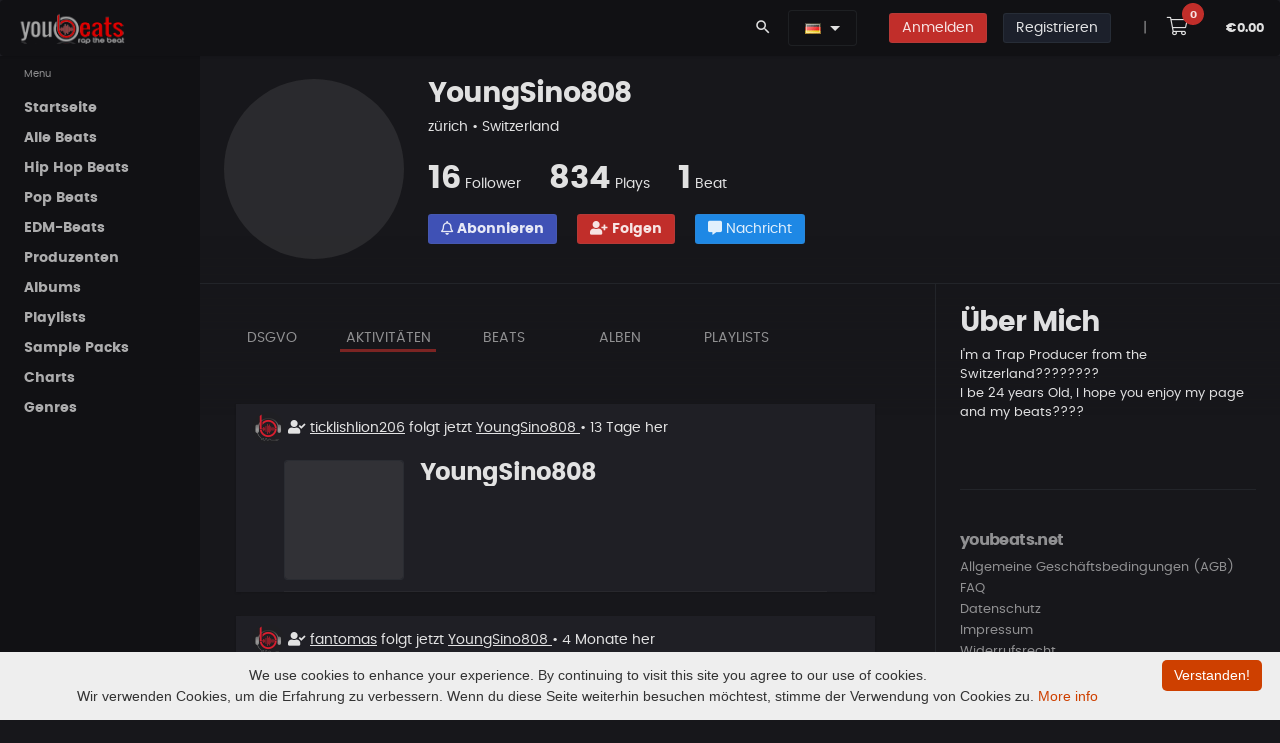

--- FILE ---
content_type: text/html; charset=UTF-8
request_url: https://www.youbeats.net/YoungSino808.html?lang=de
body_size: 14418
content:


<!DOCTYPE html>
<html lang="de">
<head>
		<meta charset="UTF-8">
					
			        
        <!-- Google Tag Manager -->
        <script>(function(w,d,s,l,i){w[l]=w[l]||[];w[l].push({'gtm.start':
        new Date().getTime(),event:'gtm.js'});var f=d.getElementsByTagName(s)[0],
        j=d.createElement(s),dl=l!='dataLayer'?'&l='+l:'';j.async=true;j.src=
        'https://www.googletagmanager.com/gtm.js?id='+i+dl;f.parentNode.insertBefore(j,f);
        })(window,document,'script','dataLayer','GTM-WJJ5HMBG');</script>
        <!-- End Google Tag Manager -->
        		
		<meta name="viewport" content="width=device-width, initial-scale=1">

		
		<link rel="canonical" href="https://www.youbeats.net/YoungSino808.html">
		<meta property="og:url" content="https://www.youbeats.net/YoungSino808.html">

		<link rel="alternate" hreflang="de" href="https://www.youbeats.net/YoungSino808.html">
		<link rel="alternate" hreflang="en-US" href="https://www.youbeats.net/YoungSino808.html?lang=en_us">
		<link rel="alternate" hreflang="x-default" href="https://www.youbeats.net/YoungSino808.html">
		
		<!-- SEO -->
		<title>YoungSino808 | Producer auf Youbeats  | Youbeats.net</title>
		<meta name="description" content="I'm a Trap Producer from the Switzerland???????? I be 24 years Old, I hope you enjoy my page and my beats????" />
		<meta name="twitter:title" content="YoungSino808 | Producer auf Youbeats">
		<meta property="og:site_name" content="Youbeats.net - Kaufe & Verkaufe Rap & Hip Hop Beats">
		<meta name="keywords" content="beats, hip hop beats, type beats, producer, youbeats">
		<meta property="og:title" content="YoungSino808 | Producer auf Youbeats" />
		<meta property="og:description" content="I'm a Trap Producer from the Switzerland???????? I be 24 years Old, I hope you enjoy my page and my beats????" />
		<meta name="twitter:description" content="I'm a Trap Producer from the Switzerland???????? I be 24 years Old, I hope you enjoy my page and my beats????">
		


		<meta name="ahrefs-site-verification" content="7e07feb8ceee1d4bc93cd6fe10fb90dcd841a348818c0d8f35c04b2d81ea4ec9">


				
		<meta property="og:image" content="https://www.youbeats.net/logos/youbeats_Final_IN_USE.png"/>
		<meta name="twitter:image" content="https://www.youbeats.net/logos/youbeats_Final_IN_USE.png">
		
		<meta property="og:image:width" content="840">
		<meta property="og:image:height" content="816">

		<meta name="twitter:card" content="summary">
		<meta name="twitter:site" content="@YOUBEATS_NET">
		<meta property="og:type" content="music.song" />

		
		
		<meta name="robots" content="index, follow, max-image-preview:large">
		
		


		<!-- IOS Touch Icons -->
		<link rel="apple-touch-icon" href="https://www.youbeats.net/design/templates/listen/theme/dist/assets/images/logos/touch-icon-iphone.png">
		<link rel="apple-touch-icon" sizes="152x152" href="https://www.youbeats.net/design/templates/listen/theme/dist/assets/images/logos/touch-icon-ipad.png">
		<link rel="apple-touch-icon" sizes="180x180" href="https://www.youbeats.net/design/templates/listen/theme/dist/assets/images/logos/touch-icon-iphone-retina.png">
		<link rel="apple-touch-icon" sizes="167x167" href="https://www.youbeats.net/design/templates/listen/theme/dist/assets/images/logos/touch-icon-ipad-retina.png">



		<link rel="apple-touch-icon" sizes="180x180" href="https://www.youbeats.net/design/templates/thunderbird/root/images/screen_brick/device_icons/apple-touch-icon.png?v=2.40">
		<link rel="icon" type="image/png" sizes="32x32" href="https://www.youbeats.net/design/templates/thunderbird/root/images/screen_brick/device_icons/favicon-32x32.png?v=2.40">
		<link rel="icon" type="image/png" sizes="16x16" href="https://www.youbeats.net/design/templates/thunderbird/root/images/screen_brick/device_icons/favicon-16x16.png?v=2.40">
		<link rel="manifest" href="https://www.youbeats.net/design/templates/thunderbird/root/images/screen_brick/device_icons/site.webmanifest?v=2.40">
		<link rel="mask-icon" href="https://www.youbeats.net/design/templates/thunderbird/root/images/screen_brick/device_icons/safari-pinned-tab.svg?v=2.40" color="#222222">
		<link rel="shortcut icon" href="https://www.youbeats.net/design/templates/thunderbird/root/images/screen_brick/device_icons/favicon.ico?v=2.40">
		<meta name="apple-mobile-web-app-title" content="youbeats">
		<meta name="application-name" content="youbeats">
		<meta name="msapplication-TileColor" content="#222222">
		<meta name="msapplication-TileImage" content="https://www.youbeats.net/design/templates/thunderbird/root/images/screen_brick/device_icons/mstile-144x144.png?v=2.40">
		<meta name="msapplication-config" content="https://www.youbeats.net/design/templates/thunderbird/root/images/screen_brick/device_icons/browserconfig.xml?v=2.40">
		<meta name="theme-color" content="#222222">



	<!-- style -->
	<link rel="stylesheet" media="screen and (min-width: 576px)" href="https://www.youbeats.net/design/templates/pulse/css/animate.css/animate.min.css?v=2.40" type="text/css" />
	<link rel="stylesheet" href="https://www.youbeats.net/design/templates/pulse/css/glyphicons/glyphicons.css?v=2.40" type="text/css" />
	<link rel="stylesheet" href="https://www.youbeats.net/design/templates/pulse/css/material-design-icons/material-design-icons.css?v=2.40" type="text/css" />
	<link rel="stylesheet" href="https://www.youbeats.net/design/templates/pulse/css/bootstrap/dist/css/bootstrap.min.css?v=2.40" type="text/css" />

	<!-- build:css https://www.youbeats.net/design/templates/pulse/css/styles/app.min.css -->
	<link rel="stylesheet" href="https://www.youbeats.net/design/templates/pulse/css/styles/app.css?v=2.40" type="text/css" />
	<link rel="stylesheet" href="https://www.youbeats.net/design/templates/pulse/css/styles/style.css?v=2.40" type="text/css" />
	<link rel="stylesheet" href="https://www.youbeats.net/design/templates/pulse/css/styles/style-plus.css?v=2.40" type="text/css" />
	<link rel="stylesheet" href="https://www.youbeats.net/design/templates/pulse/css/styles/font.css?v=2.40" type="text/css" />



	<link rel="stylesheet" href="https://www.youbeats.net/design/templates/pulse/libs/owl.carousel/dist/assets/owl.carousel.min.css?v=2.40" type="text/css" />
	<link rel="stylesheet" href="https://www.youbeats.net/design/templates/pulse/libs/owl.carousel/dist/assets/owl.theme.css?v=2.40" type="text/css" />
	<link rel="stylesheet" href="https://www.youbeats.net/design/templates/pulse/libs/mediaelement/build/mediaelementplayer.min.css?v=2.40" type="text/css" />
	<link rel="stylesheet" href="https://www.youbeats.net/design/templates/pulse/libs/mediaelement/build/mep.css?v=2.40" type="text/css" />

	<link rel="stylesheet" href="https://www.youbeats.net/design/templates/pulse/css/theme/danger.css?v=2.40" type="text/css" />


<link rel="stylesheet" href="https://www.youbeats.net/plugins/tooltipster/css/tooltipster.bundle.css?v=2.40">

	<!-- build:js https://www.youbeats.net/design/templates/pulse/scripts/app.min.js -->
	<!-- jQuery -->
	<script src="https://www.youbeats.net/design/templates/pulse/libs/jquery/dist/jquery.js?v=2.40"></script>
	<script type="text/javascript">
		var $Jq = jQuery.noConflict();
	</script>

	<!-- JSLanguageFile -->
	<script type="text/javascript">var JS_LANG = new Array();JS_LANG['talk_err_tip_compulsory'] = 'Erforderlich';</script>
	<!-- loadJsScriptVariables -->
                <script type="text/javascript">
                var LANG_LIKE						= 'Gefällt mir';
                var LANG_UNLIKE 					= 'Gefällt mir nicht mehr';
                var LANG_FEATURE					= 'Beat emfpehlen';
                var LANG_UNDO_FEATURE 				= 'Empfehlung rückgängig machen';
                var LANG_PLAYLIST_NOT_TWEETED		= 'Empfehlen';
                var LANG_PLAYLIST_TWEETED			= 'Empfehlung rückgängig machen';
                var LANG_PLAYLIST_FOLLOW 			= 'Folgen';
                var LANG_PLAYLIST_UNFOLLOW 			= 'Entfolgen';
                var LANG_PLAYLIST_LIKE				= 'Gefällt mir';
                var LANG_PLAYLIST_UNLIKE 			= 'Gefällt mir nicht mehr';
                var LANG_BEAT_NOT_FOLLOW			= 'Entfolgen';
                var LANG_BEAT_FOLLOW 				= 'Folgen';
                var LANG_PLAYLIST_NAME_ERROR		= 'Gebe einen Namen mit min. 3 Zeichen ein.';
                var LANG_PLAYLIST_CREATED			= 'Playlist erfolgreich erstellt!';
                var LANG_FOLLOW 					= 'Folgen';
                var LANG_UNFOLLOW 					= 'Entfolgen';
                var LANG_PLAYLIST_UPDATED 			= 'Playlist aktualisiert';
                var LANG_ALBUM_CREATED				= 'Album erstellt';
                var LANG_ALBUM_UPDATED				= 'Album aktualisiert';
                var LANG_ALBUM_DELETED				= 'Album gelöscht';
                var LANG_REPLIED					= 'Antwort hinzugefügt';
                var LANG_COMMENTED					= 'Kommentar hinzugefügt';
                var LANG_ERROR_COMMENT				= 'Kommentar ist leer. Gebe mindestens 1 Zeichen ein.';
                var LANG_ALBUM_FEATURE				= 'Empfehlen';
                var LANG_ALBUM_UNFEATURE			= 'Empfehlung rückgängig machen';
                var MSG_SEND			            = 'Deine Nachricht wurde versendet';
                var ERROR_SUBJECT			        = 'Der Betreff ist leer!';
                var ERROR_MSG			            = 'Deine Nachricht ist leer!';
                var LANG_CHOOSE_LICENSE			    = 'Lizenzauswahl';
                var LANG_ABOUTME_MIN_ERROR          = 'Es sollten mindestens 20 Zeichen sein';
								var LANG_UPDATED                    = 'Aktualisiert';
								var LANG_CONTRACT_EMPTY             = 'Darf nicht leer sein';
								var LANG_CONTRACT_SUX               = 'Deine Vertragsdaten wurden gespeichert';
								//var LANG_UPDATED                    = 'Aktualisiert';
								var LANG_NO_SEL               				= 'Kein Beat ausgewählt';
								var LANG_PL_DELETED               		= 'Deine Playlist wurde gelöscht';
								var LANG_AL_DELETED               		= 'Album gelöscht';
								var LANG_IN_CART               				= 'Im Warenkorb';
								var LANG_SK_DELETED               		= 'Dein Sample Pack wurde gelöscht';
								var LANG_BT_DELETED               		= 'Dein Beat wurde gelöscht';
								var LANG_SUBSCRIBE 										= 'Abonnieren';
								var LANG_UNSUBSCRIBE 									= 'Abo beenden';




                var LANG_STATUS_ERROR_MSG = 'Gebe nur alphanumerische Zeichen ein';
                var status_string_length = '10';
                var status_string_total_length = '10';
                var cfg_site_url = 'https://www.youbeats.net/';
                var LANG_LOADING = 'Laden';
                var LANG_OR = 'oder';
                var LANG_CLOSE = 'Schließen';
                var LANG_CANCEL = 'Abbrechen';
                var FLAG_SUCCESS = 'Abbrechen';
                var template_default = 'thunderbird';
                var stylesheet_screen_default = 'screen_brick';
                var LANG_NEW_STATUS = '~Neuer Status~';
                var LANG_SETTINGS = 'Einstellungen';
                var LANG_LOGOUT = 'Abmelden';
                var MY_PROFILE_URL = 'https://www.youbeats.net/members/myprofile.html';
                var LANG_MY_PROFILE = 'Mein Profil';
                var PROFILE_BASIC_URL = 'https://www.youbeats.net/members/profile/basic.html';
                var LANG_PROFILE_BASIC = 'Profil bearbeiten';
                var MY_VIDEOS_URL = '';
                var LANG_MY_VIDEOS = '';
                var LANG_JS_REQUIRED = 'Dies ist ein Pflichtfeld.';
                var LANG_JS_NUMBER = 'Bitte gebe eine gültige Zahl in diesem Feld ein.';
                var LANG_JS_DIGITS = 'Bitte verwende nur Zahlen in diesem Feld. Vermeide Leerzeichen oder andere Zeichen wie Punkte oder Kommata.';
                var LANG_JS_ALPHA = 'Bitte verwende nur Buchstaben (a-z) in diesem Feld.';
                var LANG_JS_ALPHANUM = 'Bitte verwende nur Buchstaben (a-z) oder Zahlen (0-9) in diesem Feld. Leerzeichen oder andere Zeichen sind nicht erlaubt.';
                var LANG_JS_DATE = 'Bitte gebe ein gültiges Datum ein.';
                var LANG_JS_EMAIL = 'Bitte gebe eine gültige E-Mail-Adresse an.';
                var LANG_JS_URL = 'Bitte gebe eine gültige URL ein.';
                var LANG_JS_DATEAU = 'Bitte verwende dieses Datumformat: TT / MM / JJJJ. Zum Beispiel 17/03/2006 für den 17. März 2006.';
                var LANG_JS_CURRENCY_DOLLAR = 'Bitte gebe einen gültige Betrag an.';
                var LANG_JS_SELECTION = 'Bitte treffe eine Auswahl';
                var LANG_JS_ONE_REQUIRED = 'Bitte wähle eine der oben genannten Optionen.';
                var LANG_JS_SUBSCRIBE = 'Abonnieren';
                var LANG_JS_UNSUBSCRIBE = 'Abo beenden';

                                var menu_channel_left_position = 0;
                var menu_channel_top_position = 53;
                var menu_more_left_position = 0;
                var menu_more_top_position = 53;
                var search_header_left_pos = -100;
                var search_header_top_pos = 36;
                var search_footer_left_pos = -75;
                var search_footer_top_pos = 27;
                            </script>
				
		<!-- SearchRelatedJs -->
    				<script type="text/javascript">
					var search_tag_text= 'Suche';
					function chooseSearchSelect(type, search_position)
						{
							var search_tag_text='Suche';
							tag_value=$('searchTags_'+search_position).value;
							tag_value = escape(tag_value);
							search_tag_text=escape(search_tag_text);
							if(search_tag_text==tag_value)
							    {
									$('searchTags_'+search_position).focus();
								  	return false;
								}
			  			   if(type == 'music')
										search_page_location = 'https://www.youbeats.net/music/beats-list/musicnew.html?tags='+tag_value;if(type == 'general')
										search_page_location = 'https://www.youbeats.net/memberslist.html?tags='+tag_value;if(search_page_location)
							   window.location = search_page_location;						}
				</script>
				
    <script type="text/javascript">
			var siteUserId		=		'0';
			var siteUrl			=		'https://www.youbeats.net/';
			var pageId			=		'viewProfile';
			var status_all		=		'';
			var show_shortcuts	=		'https://www.youbeats.net/myprofile.html***!!!***Mein Profil#*~*#https://www.youbeats.net/members/profile/basic.html***!!!***Profil bearbeiten';
	 </script>


	 <script type="text/javascript">
			statusSettingUrl = 			"https://www.youbeats.net/profile/settings.html";
			logoutUrl = 				"https://www.youbeats.net/logout.html";

				 </script>

	 <script type="text/javascript"	src="https://www.youbeats.net/js/memberStatus.js"></script>
	 <script type="text/javascript"	src="https://www.youbeats.net/js/online.js"></script>
				 <script type="text/javascript">
 	 onlineTimer = setInterval('logInUser()', 10000);
	 curStatus = '';
	 </script>





</head>
<body class="black" onLoad="logInUser();" onUnload="logOutUser()">
		
	
<script>
<noscript><iframe src="https://www.googletagmanager.com/ns.html?id=GTM-WJJ5HMBG"
height="0" width="0" style="display:none;visibility:hidden"></iframe></noscript>

</script>
	
<iframe name="facebook_logout" id="facebook_logout" style="display:none"></iframe>
<script type="text/javascript">
    window.name = "mycartwindow";
</script>
<script type="text/javascript">
    var music_ajax_page_loading = '<img alt="lade..." src="https://www.youbeats.net/music/design/templates/thunderbird/root/images/screen_brick/loader.gif" />';
    var music_site_url = 'https://www.youbeats.net/music/';
</script>
<script type="text/javascript" language="javascript">var play_songs_playlist_player_url = "https://www.youbeats.net/music/playSongsInPlaylist.php";
					  var play_soundkits_playlist_player_url = "https://www.youbeats.net/music/playSoundkitsInPlaylist.php";
					  var play_quickMix_url = "https://www.youbeats.net/music/playquickmix.html";
					  var create_album_url = "https://www.youbeats.net/music/members/createAlbum.php";
					  var view_cart_url = "https://www.youbeats.net/music/viewmusiccart.html";
					  var qucikmix_added_already = "Beat bereits im QuickMix";
					  var hidden_player_not_loaded = "Player nicht geladen, bitte warten..";
					  var volume_control_enabled_help_tip = "Verwende diesen zur Kontrolle der Lautstärke im Instant-Player";
					  var volume_control_disabled_help_tip = "Spiele Beats im Player ab, um die Lautstärkeregelung zu aktivieren ";
					  var quickMix_url = "https://www.youbeats.net/music/getMusicDetails.php?ajax_page=true&action=quickmix";
					  var save_volume_url = "https://www.youbeats.net/music/getMusicDetails.php?ajax_page=true&action=save_volume";
					  var LANG_VOLUME_MUTE = "Stumm";
					  var LANG_VOLUME_UNMUTE = "nicht Stumm";
					  //SETTING PLAYER VOLUME TO DEFAULT VALUE
					  playlist_player_volume = 100;
					  playlist_player_volume_mute_cur = 100;var volume_help_tip_top_pos = 23;var volume_help_tip_left_pos = -190;var volume_iframe_help_tip_top_pos = 36;var volume_iframe_help_tip_left_pos = -190;//Quick Mix JS ARRAYquickMixPopupWindow = eval();</script>



<div class="app dk" id="app">
	<!-- ############ LAYOUT START-->
	<!-- aside -->
	<div id="aside" class="app-aside modal fade nav-dropdown" style="top:55px;">
		<!-- fluid app aside -->
    <div class="left navside black dk" data-layout="column">
      <div class="navbar no-radius b-b hidden-lg-up">
        <a href="https://www.youbeats.net/" class="navbar-brand md">
        <img src="https://www.youbeats.net/logos/youbeats125.png" title="YouBeats" alt="YouBeats">
        <h1 class="hidden-folded inline hide">Beats for Sale</h1>
        </a>
      </div>
      <div data-flex class="hide-scroll">
        <nav class="scroll nav-stacked nav-active-primary">
          <ul class="nav" data-ui-nav>
            
<style>
  .active-m{
    border-bottom: 2px solid #fff;

  }
</style>



    <!-- link and dropdown -->
    <ul class="nav" data-ui-nav>
      <li class="nav-header hidden-folded">
          <span class="text-xs text-muted">Menu</span>
      </li>


                                            <li>
                <a href="https://www.youbeats.net/index.html" class="nav-link" id="menu_home" target="" title="Startseite">
                    <span class="nav-text">Startseite</span>
                </a>
            </li>
            




            
                              <li>
                <a href="https://www.youbeats.net/music/beats-list/random-beats.html" class="nav-link" id="menu_alle_beats" target="" title="Alle Beats">
                    <span class="nav-text">Alle Beats</span>
                </a>
            </li>
            




            
                              <li>
                <a href="https://www.youbeats.net/music/beats-list/random-beats.html?cid=323" class="nav-link" id="menu_hip_hop_beats" target="" title="Hip Hop Beats">
                    <span class="nav-text">Hip Hop Beats</span>
                </a>
            </li>
            




            
                              <li>
                <a href="https://www.youbeats.net/music/beats-list/new-beats.html?cid=344" class="nav-link" id="menu_pop_beats" target="" title="Pop Beats">
                    <span class="nav-text">Pop Beats</span>
                </a>
            </li>
            




            
                              <li>
                <a href="https://www.youbeats.net/music/beats-list/new-beats.html?cid=350" class="nav-link" id="menu_edm-beats" target="" title="EDM-Beats">
                    <span class="nav-text">EDM-Beats</span>
                </a>
            </li>
            




            
                              <li>
                <a href="https://www.youbeats.net/music/producer-list/artistnew.html" class="nav-link" id="menu_produzenten" target="" title="Produzenten">
                    <span class="nav-text">Produzenten</span>
                </a>
            </li>
            




            
                              <li>
                <a href="https://www.youbeats.net/music/albumlist/albumlistnew.html" class="nav-link" id="menu_albums" target="" title="Albums">
                    <span class="nav-text">Albums</span>
                </a>
            </li>
            




            
                              <li>
                <a href="https://www.youbeats.net/music/playlist/new.html" class="nav-link" id="menu_playlists" target="" title="Playlists">
                    <span class="nav-text">Playlists</span>
                </a>
            </li>
            




            
                              <li>
                <a href="https://www.youbeats.net/music/sample-packs/new.html" class="nav-link" id="menu_sample_packs" target="" title="Sample Packs">
                    <span class="nav-text">Sample Packs</span>
                </a>
            </li>
            




            
                              <li>
                <a href="https://www.youbeats.net/music/charts.html" class="nav-link" id="menu_charts" target="" title="Charts">
                    <span class="nav-text">Charts</span>
                </a>
            </li>
            




            
                              <li>
                <a href="https://www.youbeats.net/music/genres.html" class="nav-link" id="menu_genres" target="" title="Genres">
                    <span class="nav-text">Genres</span>
                </a>
            </li>
            




            
        

        
       




    </ul>
    <!-- / link and dropdown -->


<!-- Mail Menu -->

          </ul>
        </nav>
      </div>

    </div>
	</div>
	<!-- / asie-->


	<!-- topbar -->
	<div class="app-header black lt box-shadow-z1 usr-indx">

        <div class="navbar top black dk b-b-no" data-pjax>
			<!-- navbar top -->
      <ul class="nav navbar-nav pull-left hidden-md-down">

        <a href="https://www.youbeats.net/" class="navbar-brand md">
        <img src="https://www.youbeats.net/logos/youbeats125.png" title="YouBeats" alt="YouBeats">
        <h2 class="hidden-folded inline hide">Kaufe und Verkaufe Beats</h2>
        </a>
      </ul>

			<ul class="nav navbar-nav pull-right">



							        <li class="nav-item">
          <a class="nav-link" data-toggle="modal" data-target="#search-modal">
            <i class="material-icons">search</i>
          </a>
        </li>

        <li class="nav-item m-r">

            
<style>
	.w-drop {
	    min-width: 190px !important;
	}

	.mn-hei{
		line-height: 3.5rem;
	}

	.hei-corr{
		line-height: 1.4rem;
	}

</style>



<div class="dropdown inline mn-hei">
    <button class="btn black dk dropdown-toggle b-a" data-toggle="dropdown" aria-expanded="false">
																<a class="language" onClick="showHideLang()" title="Deutsch" alt="Deutsch"><img src="https://www.youbeats.net/design/css/flag_icon/de.gif"/></a>
						    </button>
    <div class="dropdown-menu dropdown-menu-scale pull-right black b-a w-drop" id="showhidelang">
			<ul id="langlist">
								
					<a class="dropdown-item hei-corr" href="https://www.youbeats.net/YoungSino808.html?lang=en_us" title="English" alt="English"><img src="https://www.youbeats.net/design/css/flag_icon/en_us.gif" />&nbsp; English</a>
																
			</ul>
    </div>
  </div>


        </li>

				<li class="nav-item hidden-sm-up" style="margin-left: 0 !important;">
					<a class="nav-item m-t-sm-list btn btn-sm btn-icon rounded danger b-a" href="https://www.youbeats.net/login.html">
						<i class="fas fa-sign-in"></i>
					</a>
				</li>

        <li class="nav-item hidden-xs-down">
					<a class="nav-link" href="https://www.youbeats.net/login.html">
						<span class="btn btn-sm danger _500 b-a">Anmelden</span>
					</a>
				</li>
				
				        <li class="nav-item hidden-sm-up">
					<a class="nav-item m-t-sm-list btn btn-sm btn-icon rounded dark b-a" href="https://www.youbeats.net/login.html">
						<i class="fas fa-user-plus"></i>
					</a>
				</li>

				<li class="nav-item hidden-xs-down">
					<a class="nav-link" href="https://www.youbeats.net/signup.html">
						<span class="btn btn-sm dark _500 m-r b-a">Registrieren</span>
          	</a>
        </li>
				
        <li class="nav-item text-muted m-l">
      		<a href="javascript:void(0);" class="nav-link">|</a>
      	</li>

				<li class="nav-item m-l-sm-i">
					<a class="nav-link" href="javascript:void(0)" onclick="viewCart();">
						<i class="fal fa-shopping-cart fa-lg btn btn-white p-a-md2 r-20x"></i>
						<sup class="badger cart-badge label label-cart rounded danger" id="crt_itm_ct">0</sup>
					</a>
				</li>

				<li class="nav-item no-margins">
					<span class="nav-link">
						<sup class="cart_amntt text-sm _600" id="cart_amnt">€0.00</sup>
					</span>
				</li>
			</ul>

						<!-- / navbar top -->
        </div>
    </div>
	<!-- / topbar -->

	<!-- content -->
	<div id="content" class="app-content white bg box-shadow-z2" role="main">
		<div class="app-header hidden-lg-up white lt box-shadow-z1">
			<div class="navbar">
				<!-- brand -->
				<a href="https://www.youbeats.net/" class="navbar-brand md">
				<img src="https://www.youbeats.net/logos/youbeats125.png" title="YouBeats" alt="YouBeats">
				<h3 class="hidden-folded inline hide">Beats for Sale and Buy Beats</h3>
				</a>
				<!-- / brand -->
        <!-- nabar right -->
				<ul class="nav navbar-nav pull-right">
					<li class="nav-item">
						<!-- Open side - Naviation on mobile -->
						<a data-toggle="modal" data-target="#aside" class="nav-link">
						<i class="material-icons">menu</i>
						</a>
						<!-- / -->
					</li>
				</ul>
				<!-- / navbar right -->
			</div>
		</div>

    <!-- ############ SEARCH START -->
<div class="modal white lt fade" id="search-modal" data-backdrop="false">
	<a data-dismiss="modal" class="text-muted text-lg p-x modal-close-btn">&times;</a>
	<div class="row-col">
		<div class="p-a-lg h-v row-cell v-m">
			<div class="row">
				<div class="col-md-8 offset-md-2">

					<form name="formCommonSearch" id="formCommonSearch" method="post" action="https://www.youbeats.net/music/beats-list/musicnew.html?tags=" >
						<div class="input-group input-group-lg">

							<input type="text" class="form-control" name="tags" id="searchTags_header" value="" placeholder="Beat Tags, Beat Keywords" tabindex="1000" data-ui-target="#search-result">
							<span class="input-group-btn">
								<button class="btn b-a no-shadow white clsSearchModules" placeholder="" type="submit">Suche</button>
							</span>
						</div>
					</form>



					<div id="search-result" class="animated fadeIn">

						<div class="row">
							<div class="col-sm-6">
								<div class="row item-list item-list-sm item-list-by m-b">

                                    <div class="col-xs-12">
										<div class="item r" data-id="item-7" data-src="">
											<div class="item-media ">
												<a href="https://www.youbeats.net/music/listenmusic/30619/uliczny 189.html" class="item-media-content b-a" style="background-image: url('https://www.youbeats.net/files/musics/thumbnails/c754f5d09de891bL.jpg');"></a>
											</div>
											<div class="item-info">
												<div class="item-title text-ellipsis">
													<a href="https://www.youbeats.net/music/listenmusic/30619/uliczny 189.html">ULICZNY 189</a>
												</div>
												<div class="item-author text-sm text-ellipsis ">
													<a href="https://www.youbeats.net/premierarena.html" class="text-muted">premierarena <i class="verified-col fas fa-badge-check"></i></a>
												</div>
												<div class="item-meta text-sm text-muted">
												</div>
											</div>
										</div>
									</div>
                                    <div class="col-xs-12">
										<div class="item r" data-id="item-7" data-src="">
											<div class="item-media ">
												<a href="https://www.youbeats.net/music/listenmusic/30618/quiet pain.html" class="item-media-content b-a" style="background-image: url('https://www.youbeats.net/music/design/templates/thunderbird/root/images/screen_brick/no_image/noImage_audio_T.webp');"></a>
											</div>
											<div class="item-info">
												<div class="item-title text-ellipsis">
													<a href="https://www.youbeats.net/music/listenmusic/30618/quiet pain.html">Quiet Pain</a>
												</div>
												<div class="item-author text-sm text-ellipsis ">
													<a href="https://www.youbeats.net/MandalazMusic.html" class="text-muted">MandalazMusic <i class="verified-col fas fa-badge-check"></i></a>
												</div>
												<div class="item-meta text-sm text-muted">
												</div>
											</div>
										</div>
									</div>
                                    <div class="col-xs-12">
										<div class="item r" data-id="item-7" data-src="">
											<div class="item-media ">
												<a href="https://www.youbeats.net/music/listenmusic/30617/vhs2 (pro8l3m type beat).html" class="item-media-content b-a" style="background-image: url('https://www.youbeats.net/files/musics/thumbnails/6b5fad0d3a729d6L.webp');"></a>
											</div>
											<div class="item-info">
												<div class="item-title text-ellipsis">
													<a href="https://www.youbeats.net/music/listenmusic/30617/vhs2 (pro8l3m type beat).html">VHS2 (PRO8L3M Type Beat)</a>
												</div>
												<div class="item-author text-sm text-ellipsis ">
													<a href="https://www.youbeats.net/premierarena.html" class="text-muted">premierarena <i class="verified-col fas fa-badge-check"></i></a>
												</div>
												<div class="item-meta text-sm text-muted">
												</div>
											</div>
										</div>
									</div>
                                    <div class="col-xs-12">
										<div class="item r" data-id="item-7" data-src="">
											<div class="item-media ">
												<a href="https://www.youbeats.net/music/listenmusic/30615/nowy start (with hook).html" class="item-media-content b-a" style="background-image: url('https://www.youbeats.net/files/musics/thumbnails/c02d80d1ecf882eL.webp');"></a>
											</div>
											<div class="item-info">
												<div class="item-title text-ellipsis">
													<a href="https://www.youbeats.net/music/listenmusic/30615/nowy start (with hook).html">NOWY START (with Hook)</a>
												</div>
												<div class="item-author text-sm text-ellipsis ">
													<a href="https://www.youbeats.net/premierarena.html" class="text-muted">premierarena <i class="verified-col fas fa-badge-check"></i></a>
												</div>
												<div class="item-meta text-sm text-muted">
												</div>
											</div>
										</div>
									</div>
                                    <div class="col-xs-12">
										<div class="item r" data-id="item-7" data-src="">
											<div class="item-media ">
												<a href="https://www.youbeats.net/music/listenmusic/30614/drama - hard melodic voice sample rap type beat.html" class="item-media-content b-a" style="background-image: url('https://www.youbeats.net/files/musics/thumbnails/cd6aef0440b5fb7L.webp');"></a>
											</div>
											<div class="item-info">
												<div class="item-title text-ellipsis">
													<a href="https://www.youbeats.net/music/listenmusic/30614/drama - hard melodic voice sample rap type beat.html">Drama - Hard Melodic Voice Sample Rap Type Beat</a>
												</div>
												<div class="item-author text-sm text-ellipsis ">
													<a href="https://www.youbeats.net/zSeven.html" class="text-muted">zSeven </a>
												</div>
												<div class="item-meta text-sm text-muted">
												</div>
											</div>
										</div>
									</div>
                                    <div class="col-xs-12">
										<div class="item r" data-id="item-7" data-src="">
											<div class="item-media ">
												<a href="https://www.youbeats.net/music/listenmusic/30613/blood money.html" class="item-media-content b-a" style="background-image: url('https://www.youbeats.net/files/musics/thumbnails/21c6d7a1fc87615L.webp');"></a>
											</div>
											<div class="item-info">
												<div class="item-title text-ellipsis">
													<a href="https://www.youbeats.net/music/listenmusic/30613/blood money.html">Blood Money</a>
												</div>
												<div class="item-author text-sm text-ellipsis ">
													<a href="https://www.youbeats.net/Kryptic.html" class="text-muted">Kryptic <i class="verified-col fas fa-badge-check"></i></a>
												</div>
												<div class="item-meta text-sm text-muted">
												</div>
											</div>
										</div>
									</div>
                  
								</div>
							</div>

							<div class="col-sm-6">
								<div class="row item-list item-list-sm item-list-by m-b">

                  									<div class="col-xs-12">
										<div class="item">
											<div class="item-media rounded ">
												<a href="https://www.youbeats.net/Bouncefactory.html" class="item-media-content" style="background-image: url('https://www.youbeats.net/files/user_profile_avatar/2971L.png');"></a>
											</div>
											<div class="item-info ">
												<div class="item-title text-ellipsis">
													<a href="https://www.youbeats.net/Bouncefactory.html">Bouncefactory </a>
													<div class="text-sm text-muted">30 Beats</div>
												</div>
											</div>
										</div>
									</div>
                  									<div class="col-xs-12">
										<div class="item">
											<div class="item-media rounded ">
												<a href="https://www.youbeats.net/FreiDenker26.html" class="item-media-content" style="background-image: url('https://www.youbeats.net/files/user_profile_avatar/3033L.webp');"></a>
											</div>
											<div class="item-info ">
												<div class="item-title text-ellipsis">
													<a href="https://www.youbeats.net/FreiDenker26.html">FreiDenker26 </a>
													<div class="text-sm text-muted">11 Beats</div>
												</div>
											</div>
										</div>
									</div>
                  									<div class="col-xs-12">
										<div class="item">
											<div class="item-media rounded ">
												<a href="https://www.youbeats.net/20Inch.html" class="item-media-content" style="background-image: url('https://www.youbeats.net/files/user_profile_avatar/13L.');"></a>
											</div>
											<div class="item-info ">
												<div class="item-title text-ellipsis">
													<a href="https://www.youbeats.net/20Inch.html">20Inch </a>
													<div class="text-sm text-muted">17 Beats</div>
												</div>
											</div>
										</div>
									</div>
                  									<div class="col-xs-12">
										<div class="item">
											<div class="item-media rounded ">
												<a href="https://www.youbeats.net/BoomismBeats.html" class="item-media-content" style="background-image: url('https://www.youbeats.net/files/user_profile_avatar/4199L.jpg');"></a>
											</div>
											<div class="item-info ">
												<div class="item-title text-ellipsis">
													<a href="https://www.youbeats.net/BoomismBeats.html">BoomismBeats </a>
													<div class="text-sm text-muted">152 Beats</div>
												</div>
											</div>
										</div>
									</div>
                  									<div class="col-xs-12">
										<div class="item">
											<div class="item-media rounded ">
												<a href="https://www.youbeats.net/RedCarpetBeatz.html" class="item-media-content" style="background-image: url('https://www.youbeats.net/files/user_profile_avatar/4230L.jpg');"></a>
											</div>
											<div class="item-info ">
												<div class="item-title text-ellipsis">
													<a href="https://www.youbeats.net/RedCarpetBeatz.html">RedCarpetBeatz </a>
													<div class="text-sm text-muted">6 Beats</div>
												</div>
											</div>
										</div>
									</div>
                  									<div class="col-xs-12">
										<div class="item">
											<div class="item-media rounded ">
												<a href="https://www.youbeats.net/AQURAT.html" class="item-media-content" style="background-image: url('https://www.youbeats.net/files/user_profile_avatar/4263L.jpg');"></a>
											</div>
											<div class="item-info ">
												<div class="item-title text-ellipsis">
													<a href="https://www.youbeats.net/AQURAT.html">AQURAT </a>
													<div class="text-sm text-muted">7 Beats</div>
												</div>
											</div>
										</div>
									</div>
                  								</div>
							</div>
						</div>
					</div>
					<div id="top-search" class="btn-groups">
						<strong class="text-muted">Meist gesucht: </strong>
                          <a href="https://www.youbeats.net/music/beats-list/musicnew.html?tags=fröhlich" class="btn btn-xs white">fröhlich</a></span>
                          <a href="https://www.youbeats.net/music/beats-list/musicnew.html?tags=beat" class="btn btn-xs white">beat</a></span>
                          <a href="https://www.youbeats.net/music/beats-list/musicnew.html?tags=türkisch" class="btn btn-xs white">türkisch</a></span>
                          <a href="https://www.youbeats.net/music/beats-list/musicnew.html?tags=verrückt" class="btn btn-xs white">verrückt</a></span>
                          <a href="https://www.youbeats.net/music/beats-list/musicnew.html?tags=schöner" class="btn btn-xs white">schöner</a></span>
                          <a href="https://www.youbeats.net/music/beats-list/musicnew.html?tags=wütend" class="btn btn-xs white">wütend</a></span>
                          <a href="https://www.youbeats.net/music/beats-list/musicnew.html?tags=90´s" class="btn btn-xs white">90´s</a></span>
                          <a href="https://www.youbeats.net/music/beats-list/musicnew.html?tags=Rap" class="btn btn-xs white">Rap</a></span>
                          <a href="https://www.youbeats.net/music/beats-list/musicnew.html?tags=straße" class="btn btn-xs white">straße</a></span>
                          <a href="https://www.youbeats.net/music/beats-list/musicnew.html?tags=Straße" class="btn btn-xs white">Straße</a></span>
                          <a href="https://www.youbeats.net/music/beats-list/musicnew.html?tags=sad" class="btn btn-xs white">sad</a></span>
                          <a href="https://www.youbeats.net/music/beats-list/musicnew.html?tags=Glücklich" class="btn btn-xs white">Glücklich</a></span>
                          <a href="https://www.youbeats.net/music/beats-list/musicnew.html?tags=Gefühlvoll" class="btn btn-xs white">Gefühlvoll</a></span>
                          <a href="https://www.youbeats.net/music/beats-list/musicnew.html?tags=Böse" class="btn btn-xs white">Böse</a></span>
                          <a href="https://www.youbeats.net/music/beats-list/musicnew.html?tags=Flöte" class="btn btn-xs white">Flöte</a></span>
                          <a href="https://www.youbeats.net/music/beats-list/musicnew.html?tags=dark" class="btn btn-xs white">dark</a></span>
                          <a href="https://www.youbeats.net/music/beats-list/musicnew.html?tags=premierarena" class="btn btn-xs white">premierarena</a></span>
                          <a href="https://www.youbeats.net/music/beats-list/musicnew.html?tags=boom" class="btn btn-xs white">boom</a></span>
                          <a href="https://www.youbeats.net/music/beats-list/musicnew.html?tags=hard" class="btn btn-xs white">hard</a></span>
                          <a href="https://www.youbeats.net/music/beats-list/musicnew.html?tags=TRAP" class="btn btn-xs white">TRAP</a></span>
                          <a href="https://www.youbeats.net/music/beats-list/musicnew.html?tags=Hip" class="btn btn-xs white">Hip</a></span>
                          <a href="https://www.youbeats.net/music/beats-list/musicnew.html?tags=DJKÖDDI" class="btn btn-xs white">DJKÖDDI</a></span>
                          <a href="https://www.youbeats.net/music/beats-list/musicnew.html?tags=HipHop" class="btn btn-xs white">HipHop</a></span>
                          <a href="https://www.youbeats.net/music/beats-list/musicnew.html?tags=bap" class="btn btn-xs white">bap</a></span>
                          <a href="https://www.youbeats.net/music/beats-list/musicnew.html?tags=beat" class="btn btn-xs white">beat</a></span>
                          <a href="https://www.youbeats.net/music/beats-list/musicnew.html?tags=Beats" class="btn btn-xs white">Beats</a></span>
                          <a href="https://www.youbeats.net/music/beats-list/musicnew.html?tags=Shindy" class="btn btn-xs white">Shindy</a></span>
                          <a href="https://www.youbeats.net/music/beats-list/musicnew.html?tags=düster" class="btn btn-xs white">düster</a></span>
                          <a href="https://www.youbeats.net/music/beats-list/musicnew.html?tags=Hop" class="btn btn-xs white">Hop</a></span>
                          <a href="https://www.youbeats.net/music/beats-list/musicnew.html?tags=Gangsta" class="btn btn-xs white">Gangsta</a></span>
                          <a href="https://www.youbeats.net/music/beats-list/musicnew.html?tags=rap" class="btn btn-xs white">rap</a></span>
                          <a href="https://www.youbeats.net/music/beats-list/musicnew.html?tags=Piano" class="btn btn-xs white">Piano</a></span>
                          <a href="https://www.youbeats.net/music/beats-list/musicnew.html?tags=Instrumental" class="btn btn-xs white">Instrumental</a></span>
                          <a href="https://www.youbeats.net/music/beats-list/musicnew.html?tags=Oldschool" class="btn btn-xs white">Oldschool</a></span>
                          <a href="https://www.youbeats.net/music/beats-list/musicnew.html?tags=RnB" class="btn btn-xs white">RnB</a></span>
            
					</div>
				</div>
			</div>
		</div>
	</div>
</div>
<!-- ############ SEARCH END -->




		<div class="app-footer app-player grey bg open-side-playlist">
			<div class="playlist" style="width:100%"></div>
		</div>


		<div class="app-body" id="view">

   		<!--</div><!--app-body-->
	<!--</div><!--content-->
	<!--  / content-->
<!--</div><!--app dk--><script src="https://cdnjs.cloudflare.com/ajax/libs/jquery-validate/1.19.2/jquery.validate.min.js" ></script>

<!-- ############ PAGE START-->

<div class="page-bg" data-stellar-ratio="0" style="background-image: url('https://www.youbeats.net/files/user_profile_avatar/2747L.webp'); "></div>
<div class="page-content">

	
	<div class="padding b-b ">
		<div class="row-col">
			<div class="col-sm w w-auto-xs m-b">
				<div class="item w">
					<div class="item-media">
						<div class="item-media-content rounded" style="background-image: url('https://www.youbeats.net/files/user_profile_avatar/2747L.webp');"></div>
					</div>
				</div>
			</div>


			<div class="col-sm">
				<div class="p-l-md no-padding-xs mob-cnt text-left-sm">
					<h1 class="page-title">
						<div class="h3 _600">
							YoungSino808 
						</div>

					</h1>

					<div class="u-c">
						zürich
						 • 						Switzerland
					</div>


					<div class="block clearfix v-m m-t m-b-sm">

						<span class="_600 display-6" id="pr_follow2747">16</span>
						<span class="m-r-md">Follower</span>

												<span class="_600 display-6">834</span>
						<span class="m-r-md">Plays</span>

						<span class="_600 display-6">1</span>
						<span class="m-r-md">Beat</span>

																	</div>


										<div class="btn-row">
					<span class="subscribe" data-id="2747">
						<a href="https://www.youbeats.net/login.html" class="m-t-xs m-r btn-widpro _600 btn btn-sm btn-subscribe-mob indigo b-a">
			        <i class="far fa-bell"></i> <span>Abonnieren</span>
			      </a>
					</span>
					
					<span class="prod-follow" data-id="2747">
						<a href="https://www.youbeats.net/login.html" class="m-t-xs m-r btn-widpro _600 btn-follow-prod btn btn-sm b-a danger" title="Produzent Folgen">

							<i class="fas fa-user-plus"></i> <span>Folgen</span>
						</a>

					</span>

										
					
										<a href="https://www.youbeats.net/members/mail/compose.html?mcomp=YoungSino808" id="selProfileSendMail" class="m-t-xs m-r btn-widpro btn btn-sm blue-600 b-a">
						<i class="fas fa-comment-alt" data-user-id="2747"></i> Nachricht
					</a>
					

					
					<div id="aboutMe2747" class="modal modal-fix animate__animated animate__zoomIn modal-faster" style="z-index: 99999;">
	<div class="bottoms black scrollable modal-dialogs b-a">
    <div class="black modal-content zoom">
			<div class="modal-header">
				<button type="button" class="modal-close-button close dark" data-dismiss="modal" aria-hidden="true">×</button>
				<h5 class="modal-title">Über Mich</h5>
			</div>
			<div class="modal-body">


				
			</div>
		</div>

		<div class="text-center p-y-sm m-t hidden-sm-up">
		  <button type="button" class="md-btn md-fab m-b-sm white center-block" data-dismiss="modal" aria-hidden="true">
		    <i class="fas fa-times"></i>
		  </button>
		</div>
	</div>
</div>



										<div class="h3 _600 btn-fw hidden-sm-up m-t ">Über Mich</div>

					<div class="text-sm m-b-lg hidden-sm-up text-left padding">
						I'm a Trap Producer from the Switzerland????????<br />I be 24 years Old, I hope you enjoy my page and  my beats????<br /><br />
					</div>

									</div>
				</div>
			</div><!--col-sm-->
		</div>
	</div>
	

	<div class="row-col">
		<!--FEED CONTENT-->
		<div class="col-lg-9 b-r no-border-md">
			<div class="padding m-b-lg">
				<div class="nav-active-border b-primary bottom m-b-md m-t">
					<ul class="nav l-h-2x hidden-xs-down" data-ui-jp="taburl">

												<li class="nav-item m-r inline m-b-xs">
							<a class="nav-link text-u-c text-muted tab-menu-width text-center" href="#" data-toggle="tab" data-target="#legals" aria-expanded="false">DSGVO</a>
						</li>
						
						<li class="nav-item m-r inline m-b-xs">
							<a class="nav-link text-u-c text-muted tab-menu-width text-center active" href="#" data-toggle="tab" data-target="#activity" aria-expanded="false">Aktivitäten</a>
						</li>

						
												<li class="nav-item m-r inline m-b-xs">
							<a class="nav-link text-u-c text-muted tab-menu-width text-center" href="#" data-toggle="tab" data-target="#beats" aria-expanded="false">Beats</a>
						</li>


						

						<li class="nav-item m-r inline m-b-xs">
							<a class="nav-link text-u-c text-muted tab-menu-width text-center" href="#" data-toggle="tab" data-target="#albums" aria-expanded="false">Alben</a>
						</li>
						
						<li class="nav-item m-r inline m-b-xs">
							<a class="nav-link text-u-c text-muted tab-menu-width text-center" href="#" data-toggle="tab" data-target="#plists" aria-expanded="false">Playlists</a>
						</li>

					</ul>


										<select id="drop" class="form-control hidden-sm-up" name="dropdown" >
										  <option value="legals">DSGVO</option>
										  <option value="activity">Aktivitäten</option>
										  										  <option value="beats">Beats</option>
																						<option value="albums">Alben</option>
										  <option value="plists">Playlists</option>
										</select>
									</div>

									
									<script type="text/javascript">
										var F = jQuery;

										F(document).ready(function() {
									  F('#drop').on('change', function(e) {
									    F('.tab-pane').removeClass('active')
									    F('#' + F(e.currentTarget).val()).addClass("active");
									  })
									});
									</script>
									



									<div class="tab-content">
										<div class="tab-pane" id="legals" aria-expanded="true">

											<div class="row item-list item-list-by m-b">
												<div class="row m-b padding">
												
<div class="row">
    <div class="col-xs-12 col-md-12">
        Der Produzent hat noch kein Impressum angelegt. Der Produzent ist für alle Inhalte, die er/sie auf der Webseite schreibt oder hochlädt, selbst verantwortlich. Youbeats übernimmt keine Haftung für Inhalte, die von Nutzern erstellt wurden.
    
    </div>




</div>



<div class="row m-t-lg">
        <div class="col-xs-12 col-md-12">
        <div class="dropdown inline pull-left">
            <h5 class="m-t-xs hidden-xs-down">AGB</h5>
            <h6 class="m-t-xs hidden-sm-up">AGB</h6>
        </div>
        </div>
    </div>
    <div class="row">
        <div class="col-xs-12 col-md-12">
             Es gelten die <a href="https://www.youbeats.net/agb.html">AGB</a> von YouBeats.
        </div>
    </div>

    <div class="row m-t-lg">
    <div class="col-xs-12 col-md-12">
    <div class="dropdown inline pull-left">
        <h5 class="m-t-xs hidden-xs-down">Widerrufsbelehrung</h5>
        <h6 class="m-t-xs hidden-sm-up">Widerrufsbelehrung</h6>
    </div>
    </div>
</div>
<div class="row">
    <div class="col-xs-12 col-md-12">
        Es gilt die <a href="https://www.youbeats.net/cancellation.html">Widerrufsbelehrung</a> von YouBeats.  
    </div>
</div>

<div class="row m-t-lg">
<div class="col-xs-12 col-md-12">
<div class="dropdown inline pull-left">
    <h5 class="m-t-xs hidden-xs-down">Datenschutzerklärung</h5>
    <h6 class="m-t-xs hidden-sm-up">Datenschutzerklärung</h6>
</div>
</div>
</div>
<div class="row">
<div class="col-xs-12 col-md-12">
    Es gilt die <a href="https://www.youbeats.net/privacy.html">Datenschutzerklärung</a> von YouBeats.   
</div>
</div>

												</div>
											</div>
										</div>

										<div class="tab-pane active" id="activity" aria-expanded="true">

											<div class="row item-list item-list-by m-b">
												<div class="row m-b padding">
													

<style>

    .item-list .item:hover, .item-list .item:focus {
    background-color: transparent;
}
.item-list .item {
     margin-left: 0;
     margin-right: 0px;
    border-radius: 3px;
}

</style>




<div class="col-sm-12">
    <div class="box">
        <div class="box-header box-header-act">
            <img src="https://www.youbeats.net/music/design/templates/thunderbird/root/images/screen_brick/no_image/noImage_audio_T.webp" class="w-32 rounded" /> <i class="fas fa-user-check" title="Neuer Follower"></i>

            			    <a href="https://www.youbeats.net/ticklishlion206.html" class="text-u-l">ticklishlion206</a>
			
			                folgt jetzt

            <a class="userTooltip m-b text-u-l hidden-xs-down" href="javascript:void(0);" data-tooltip-content="#userTrigger2747">YoungSino808 </a>
            <a class="m-b btn-tooltip-mob hidden-sm-up" href="javascript:void(0);" data-toggle="modal" data-target="#userTriggerMob2747" data-user-id="2747">YoungSino808 </a>


            

<div class="hide-tltip">
<div class="box text-center" id="userTrigger2747">


	<div class="content row p-a-md ">
		<p><img src="https://www.youbeats.net/files/user_profile_avatar/2747L.webp" alt="YoungSino808" title="YoungSino808" class="img-responsive cover-mode w-256 h-150 b-a"></p>
		<a href="https://www.youbeats.net/YoungSino808.html" class="text-md block text-u-l">YoungSino808  </a>
		<p><small class="u-c">Zürich • Switzerland</small></p>

		<div class="col-xs-4 m-b-md b-r">
			834
			<div class="text-sm text-center text-muted">Plays</div>
		</div>

		<div class="col-xs-4 m-b-md b-r">
			<span id="pr_follow2747">16</span>
			<div class="text-sm text-center text-muted">Follower</div>

		</div>

		<div class="col-xs-4 m-b-md">
			<a href="https://www.youbeats.net/music/beats-list/usermusiclist.html?user_id=2747">
				1
				<div class="text-sm text-center text-muted">Beats</div>
			</a>
		</div>

	</div>

	<div class="row-fluid">
		<div class="col-xs-9 m-b prod-follow" data-id="2747">
			<a href="https://www.youbeats.net/login.html" class="_600 btn-follow-prod btn btn-block b-a danger"  title="Produzent Folgen">

			<i class="fas fa-user-plus"></i> <span>Folgen</span>
			</a>

		</div>

				<div class="col-xs-3 m-b subscribe" data-id="2747">
			<a href="https://www.youbeats.net/login.html" class="btn btn-icon btn-rounded btn-subscribe indigo b-a">
        <i class="far fa-bell" title="Abonnieren"></i>
      </a>
		</div>
		
	</div>




</div>
</div>	<!--if mobile bottom white b-b else hide-tltip-->



             • 13 Tage her
        </div>

        <div class="item p-x-lg-i p-b r m-l p-x-sm-mob" data-id="2747">
            <div class="item-media b-a">
                <a href="javascript:void(0);" class="item-media-content" style="background-image: url('https://www.youbeats.net/files/user_profile_avatar/2747L.webp');"></a>
            </div>

            <div class="item-info">
                <div class="item-title text-ellipsis">
                    <a class="h4 hidden-xs-down" href="https://www.youbeats.net/YoungSino808.html">YoungSino808 </a>
                    <a class="h6 hidden-sm-up" href="https://www.youbeats.net/YoungSino808.html">YoungSino808 </a>

                </div>
            </div>
        </div>
    </div>
</div>




<div class="col-sm-12">
    <div class="box">
        <div class="box-header box-header-act">
            <img src="https://www.youbeats.net/music/design/templates/thunderbird/root/images/screen_brick/no_image/noImage_audio_T.webp" class="w-32 rounded" /> <i class="fas fa-user-check" title="Neuer Follower"></i>

            			    <a href="https://www.youbeats.net/fantomas.html" class="text-u-l">fantomas</a>
			
			                folgt jetzt

            <a class="userTooltip m-b text-u-l hidden-xs-down" href="javascript:void(0);" data-tooltip-content="#userTrigger2747">YoungSino808 </a>
            <a class="m-b btn-tooltip-mob hidden-sm-up" href="javascript:void(0);" data-toggle="modal" data-target="#userTriggerMob2747" data-user-id="2747">YoungSino808 </a>


            

<div class="hide-tltip">
<div class="box text-center" id="userTrigger2747">


	<div class="content row p-a-md ">
		<p><img src="https://www.youbeats.net/files/user_profile_avatar/2747L.webp" alt="YoungSino808" title="YoungSino808" class="img-responsive cover-mode w-256 h-150 b-a"></p>
		<a href="https://www.youbeats.net/YoungSino808.html" class="text-md block text-u-l">YoungSino808  </a>
		<p><small class="u-c">Zürich • Switzerland</small></p>

		<div class="col-xs-4 m-b-md b-r">
			834
			<div class="text-sm text-center text-muted">Plays</div>
		</div>

		<div class="col-xs-4 m-b-md b-r">
			<span id="pr_follow2747">16</span>
			<div class="text-sm text-center text-muted">Follower</div>

		</div>

		<div class="col-xs-4 m-b-md">
			<a href="https://www.youbeats.net/music/beats-list/usermusiclist.html?user_id=2747">
				1
				<div class="text-sm text-center text-muted">Beats</div>
			</a>
		</div>

	</div>

	<div class="row-fluid">
		<div class="col-xs-9 m-b prod-follow" data-id="2747">
			<a href="https://www.youbeats.net/login.html" class="_600 btn-follow-prod btn btn-block b-a danger"  title="Produzent Folgen">

			<i class="fas fa-user-plus"></i> <span>Folgen</span>
			</a>

		</div>

				<div class="col-xs-3 m-b subscribe" data-id="2747">
			<a href="https://www.youbeats.net/login.html" class="btn btn-icon btn-rounded btn-subscribe indigo b-a">
        <i class="far fa-bell" title="Abonnieren"></i>
      </a>
		</div>
		
	</div>




</div>
</div>	<!--if mobile bottom white b-b else hide-tltip-->



             • 4 Monate her
        </div>

        <div class="item p-x-lg-i p-b r m-l p-x-sm-mob" data-id="2747">
            <div class="item-media b-a">
                <a href="javascript:void(0);" class="item-media-content" style="background-image: url('https://www.youbeats.net/files/user_profile_avatar/2747L.webp');"></a>
            </div>

            <div class="item-info">
                <div class="item-title text-ellipsis">
                    <a class="h4 hidden-xs-down" href="https://www.youbeats.net/YoungSino808.html">YoungSino808 </a>
                    <a class="h6 hidden-sm-up" href="https://www.youbeats.net/YoungSino808.html">YoungSino808 </a>

                </div>
            </div>
        </div>
    </div>
</div>




<div class="col-sm-12">
    <div class="box">
        <div class="box-header box-header-act">
            <img src="https://www.youbeats.net/music/design/templates/thunderbird/root/images/screen_brick/no_image/noImage_audio_T.webp" class="w-32 rounded" /> <i class="fas fa-user-check" title="Neuer Follower"></i>

            			    <a href="https://www.youbeats.net/Blaulicht.html" class="text-u-l">Blaulicht</a>
			
			                folgt jetzt

            <a class="userTooltip m-b text-u-l hidden-xs-down" href="javascript:void(0);" data-tooltip-content="#userTrigger2747">YoungSino808 </a>
            <a class="m-b btn-tooltip-mob hidden-sm-up" href="javascript:void(0);" data-toggle="modal" data-target="#userTriggerMob2747" data-user-id="2747">YoungSino808 </a>


            

<div class="hide-tltip">
<div class="box text-center" id="userTrigger2747">


	<div class="content row p-a-md ">
		<p><img src="https://www.youbeats.net/files/user_profile_avatar/2747L.webp" alt="YoungSino808" title="YoungSino808" class="img-responsive cover-mode w-256 h-150 b-a"></p>
		<a href="https://www.youbeats.net/YoungSino808.html" class="text-md block text-u-l">YoungSino808  </a>
		<p><small class="u-c">Zürich • Switzerland</small></p>

		<div class="col-xs-4 m-b-md b-r">
			834
			<div class="text-sm text-center text-muted">Plays</div>
		</div>

		<div class="col-xs-4 m-b-md b-r">
			<span id="pr_follow2747">16</span>
			<div class="text-sm text-center text-muted">Follower</div>

		</div>

		<div class="col-xs-4 m-b-md">
			<a href="https://www.youbeats.net/music/beats-list/usermusiclist.html?user_id=2747">
				1
				<div class="text-sm text-center text-muted">Beats</div>
			</a>
		</div>

	</div>

	<div class="row-fluid">
		<div class="col-xs-9 m-b prod-follow" data-id="2747">
			<a href="https://www.youbeats.net/login.html" class="_600 btn-follow-prod btn btn-block b-a danger"  title="Produzent Folgen">

			<i class="fas fa-user-plus"></i> <span>Folgen</span>
			</a>

		</div>

				<div class="col-xs-3 m-b subscribe" data-id="2747">
			<a href="https://www.youbeats.net/login.html" class="btn btn-icon btn-rounded btn-subscribe indigo b-a">
        <i class="far fa-bell" title="Abonnieren"></i>
      </a>
		</div>
		
	</div>




</div>
</div>	<!--if mobile bottom white b-b else hide-tltip-->



             • 5 Monate her
        </div>

        <div class="item p-x-lg-i p-b r m-l p-x-sm-mob" data-id="2747">
            <div class="item-media b-a">
                <a href="javascript:void(0);" class="item-media-content" style="background-image: url('https://www.youbeats.net/files/user_profile_avatar/2747L.webp');"></a>
            </div>

            <div class="item-info">
                <div class="item-title text-ellipsis">
                    <a class="h4 hidden-xs-down" href="https://www.youbeats.net/YoungSino808.html">YoungSino808 </a>
                    <a class="h6 hidden-sm-up" href="https://www.youbeats.net/YoungSino808.html">YoungSino808 </a>

                </div>
            </div>
        </div>
    </div>
</div>




<div class="col-sm-12">
    <div class="box">
        <div class="box-header box-header-act">
            <img src="https://www.youbeats.net/music/design/templates/thunderbird/root/images/screen_brick/no_image/noImage_audio_T.webp" class="w-32 rounded" /> <i class="fas fa-user-check" title="Neuer Follower"></i>

            			    <a href="https://www.youbeats.net/tiny4.html" class="text-u-l">tiny4</a>
			
			                folgt jetzt

            <a class="userTooltip m-b text-u-l hidden-xs-down" href="javascript:void(0);" data-tooltip-content="#userTrigger2747">YoungSino808 </a>
            <a class="m-b btn-tooltip-mob hidden-sm-up" href="javascript:void(0);" data-toggle="modal" data-target="#userTriggerMob2747" data-user-id="2747">YoungSino808 </a>


            

<div class="hide-tltip">
<div class="box text-center" id="userTrigger2747">


	<div class="content row p-a-md ">
		<p><img src="https://www.youbeats.net/files/user_profile_avatar/2747L.webp" alt="YoungSino808" title="YoungSino808" class="img-responsive cover-mode w-256 h-150 b-a"></p>
		<a href="https://www.youbeats.net/YoungSino808.html" class="text-md block text-u-l">YoungSino808  </a>
		<p><small class="u-c">Zürich • Switzerland</small></p>

		<div class="col-xs-4 m-b-md b-r">
			834
			<div class="text-sm text-center text-muted">Plays</div>
		</div>

		<div class="col-xs-4 m-b-md b-r">
			<span id="pr_follow2747">16</span>
			<div class="text-sm text-center text-muted">Follower</div>

		</div>

		<div class="col-xs-4 m-b-md">
			<a href="https://www.youbeats.net/music/beats-list/usermusiclist.html?user_id=2747">
				1
				<div class="text-sm text-center text-muted">Beats</div>
			</a>
		</div>

	</div>

	<div class="row-fluid">
		<div class="col-xs-9 m-b prod-follow" data-id="2747">
			<a href="https://www.youbeats.net/login.html" class="_600 btn-follow-prod btn btn-block b-a danger"  title="Produzent Folgen">

			<i class="fas fa-user-plus"></i> <span>Folgen</span>
			</a>

		</div>

				<div class="col-xs-3 m-b subscribe" data-id="2747">
			<a href="https://www.youbeats.net/login.html" class="btn btn-icon btn-rounded btn-subscribe indigo b-a">
        <i class="far fa-bell" title="Abonnieren"></i>
      </a>
		</div>
		
	</div>




</div>
</div>	<!--if mobile bottom white b-b else hide-tltip-->



             • 6 Monate her
        </div>

        <div class="item p-x-lg-i p-b r m-l p-x-sm-mob" data-id="2747">
            <div class="item-media b-a">
                <a href="javascript:void(0);" class="item-media-content" style="background-image: url('https://www.youbeats.net/files/user_profile_avatar/2747L.webp');"></a>
            </div>

            <div class="item-info">
                <div class="item-title text-ellipsis">
                    <a class="h4 hidden-xs-down" href="https://www.youbeats.net/YoungSino808.html">YoungSino808 </a>
                    <a class="h6 hidden-sm-up" href="https://www.youbeats.net/YoungSino808.html">YoungSino808 </a>

                </div>
            </div>
        </div>
    </div>
</div>




<div class="col-sm-12">
    <div class="box">
        <div class="box-header box-header-act">
            <img src="https://www.youbeats.net/music/design/templates/thunderbird/root/images/screen_brick/no_image/noImage_audio_T.webp" class="w-32 rounded" /> <i class="fas fa-user-check" title="Neuer Follower"></i>

            			    <a href="https://www.youbeats.net/MC-LEON.html" class="text-u-l">MC-LEON</a>
			
			                folgt jetzt

            <a class="userTooltip m-b text-u-l hidden-xs-down" href="javascript:void(0);" data-tooltip-content="#userTrigger2747">YoungSino808 </a>
            <a class="m-b btn-tooltip-mob hidden-sm-up" href="javascript:void(0);" data-toggle="modal" data-target="#userTriggerMob2747" data-user-id="2747">YoungSino808 </a>


            

<div class="hide-tltip">
<div class="box text-center" id="userTrigger2747">


	<div class="content row p-a-md ">
		<p><img src="https://www.youbeats.net/files/user_profile_avatar/2747L.webp" alt="YoungSino808" title="YoungSino808" class="img-responsive cover-mode w-256 h-150 b-a"></p>
		<a href="https://www.youbeats.net/YoungSino808.html" class="text-md block text-u-l">YoungSino808  </a>
		<p><small class="u-c">Zürich • Switzerland</small></p>

		<div class="col-xs-4 m-b-md b-r">
			834
			<div class="text-sm text-center text-muted">Plays</div>
		</div>

		<div class="col-xs-4 m-b-md b-r">
			<span id="pr_follow2747">16</span>
			<div class="text-sm text-center text-muted">Follower</div>

		</div>

		<div class="col-xs-4 m-b-md">
			<a href="https://www.youbeats.net/music/beats-list/usermusiclist.html?user_id=2747">
				1
				<div class="text-sm text-center text-muted">Beats</div>
			</a>
		</div>

	</div>

	<div class="row-fluid">
		<div class="col-xs-9 m-b prod-follow" data-id="2747">
			<a href="https://www.youbeats.net/login.html" class="_600 btn-follow-prod btn btn-block b-a danger"  title="Produzent Folgen">

			<i class="fas fa-user-plus"></i> <span>Folgen</span>
			</a>

		</div>

				<div class="col-xs-3 m-b subscribe" data-id="2747">
			<a href="https://www.youbeats.net/login.html" class="btn btn-icon btn-rounded btn-subscribe indigo b-a">
        <i class="far fa-bell" title="Abonnieren"></i>
      </a>
		</div>
		
	</div>




</div>
</div>	<!--if mobile bottom white b-b else hide-tltip-->



             • 1 Jahr her
        </div>

        <div class="item p-x-lg-i p-b r m-l p-x-sm-mob" data-id="2747">
            <div class="item-media b-a">
                <a href="javascript:void(0);" class="item-media-content" style="background-image: url('https://www.youbeats.net/files/user_profile_avatar/2747L.webp');"></a>
            </div>

            <div class="item-info">
                <div class="item-title text-ellipsis">
                    <a class="h4 hidden-xs-down" href="https://www.youbeats.net/YoungSino808.html">YoungSino808 </a>
                    <a class="h6 hidden-sm-up" href="https://www.youbeats.net/YoungSino808.html">YoungSino808 </a>

                </div>
            </div>
        </div>
    </div>
</div>






												</div>
											</div>
										</div>

										


										<div class="tab-pane" id="beats" aria-expanded="true">

											<div class="row m-b">
												<div class="padding">
													<h2 class="widget-title h6 m-b">YoungSino808 Beats
														<a class="btn dark btn-sm m-r-xs _800" href="https://www.youbeats.net/music/beats-list/usermusiclist.html?user_id=2747">Alle </a>
													</h2>

													
<div class="col-xs-6 col-sm-4 col-md-3">
	<div class="item r m-b-md" data-id="15095" data-src="https://www.youbeats.net/files/trimed_musics/0d6ca4ef7f64d4a.mp3">
		<div class="item-media ">
			<a href="javascript:void(0)" class="item-media-content" style="background-image: url('https://www.youbeats.net/music/design/templates/thunderbird/root/images/screen_brick/no_image/noImage_audio_T.webp');"></a>
			<div class="item-overlay center">
				<button class="btn-playpause">Play</button>
			</div>
		</div>
		<div class="item-info">

			<div class="item-title text-ellipsis">
				<a href="https://www.youbeats.net/music/listenmusic/15095/HOPE--LIL-BABY-GUNNAYOUNG-THUG-TYPE-BEAT.html">HOPE - LIL BABY, GUNNA,YOUNG THUG TYPE BEAT</a>  • 140 BPM			</div>

			<div class="item-author text-sm">
				YoungSino808 
			</div>

			

<!-- Normal -->
<a id="add_cart_15095" class="text-danger _500" title="Lizenzen & Preise" href="javascript:void(0)" onclick="updateMusicsCartCount('15095',event)"><i class="fal fa-shopping-cart"></i> €5.00  </a>



		</div>
	</div>

</div>


<ul  class="beatlist-sample hide">
	  <li class="beat">
    <div class="beat-item" data-id="15095" data-title="HOPE - LIL BABY, GUNNA,YOUNG THUG TYPE BEAT" data-src="https://www.youbeats.net/files/trimed_musics/0d6ca4ef7f64d4a.mp3" data-author="YoungSino808" data-thumb="https://www.youbeats.net/music/design/templates/thunderbird/root/images/screen_brick/no_image/noImage_audio_T.webp" data-author-link="https://www.youbeats.net/YoungSino808.html" data-beat-link="https://www.youbeats.net/music/listenmusic/15095/HOPE--LIL-BABY-GUNNAYOUNG-THUG-TYPE-BEAT.html" >
    </div>
  </li>
</ul>
												</div>
											</div>
										</div>

										
										<div class="tab-pane" id="albums" aria-expanded="true">

											<div class="row m-b">
												<div class="padding">
													<div class="box m-y-lg">
  <div class="box-header dker">
    <h3 class="text-center text-danger">Keine öffentlichen Alben gefunden</h3>
  </div>
</div>

												</div>
											</div>
										</div>

										<div class="tab-pane" id="plists" aria-expanded="true">

											<div class="row m-b">
												<div class="padding">
													<div class="box m-y-lg">
    <div class="box-header dker">
        <h3 class="text-center text-danger">Keine öffentlichen Playlists gefunden</h3>
    </div>
</div>

												</div>
											</div>
										</div>

									</div>

								</div>
							</div>

							<!--SIDEBAR-->
							
							<div class="col-lg-3 w-xxl w-auto-md">
      <div class="padding" style="bottom: 60px;" data-ui-jp="stick_in_parent">

														<div class="h3 _600 hidden-xs-down">Über Mich</div>

							<div class="text-sm m-b-lg hidden-xs-down">
								I'm a Trap Producer from the Switzerland????????<br />I be 24 years Old, I hope you enjoy my page and  my beats????<br /><br />
							</div>
							<div class="b-b"></div>
							


							<br><br>
							
							<div class="mob-foot">
<h6 class="text text-muted">youbeats.net</h6>

		<a href="https://www.youbeats.net/agb.html" class="text-sm text-muted">Allgemeine Geschäftsbedingungen (AGB)</a> <br/>

		<a href="https://www.youbeats.net/faq.html" class="text-sm text-muted">FAQ</a><br/>
		<a href="https://www.youbeats.net/privacy.html" class="text-sm text-muted">Datenschutz</a><br/>
		<a href="https://www.youbeats.net/impressum.html" class="text-sm text-muted">Impressum</a><br/>
		<a href="https://www.youbeats.net/cancellation.html" class="text-sm text-muted">Widerrufsrecht</a><br/>
		<a href="https://www.youbeats.net/contactus.html" class="text-sm text-muted">Kontaktiere uns</a><br/>
		<a href="https://www.youbeats.net/reportbugs.html" class="text-sm text-muted">Fehler melden</a><br/>
		<a href="https://www.youbeats.net/logos.html" class="text-sm text-muted">Logos</a><br/>
		<a href="https://www.youbeats.net/payments.html" class="text-sm text-muted">Zahlungsarten</a><br/>
		<a href="https://www.youbeats.net/music/members/get-verified.html" class="text-sm text-muted">Verifizieren</a><br/>

		<a href="http://eepurl.com/gCyaRT" target="_blank" class="text-sm text-muted">Newsletter abonnieren</a><br/>
		<a href="https://youbeats.us18.list-manage.com/unsubscribe?u=0d745ef280e0d705b07618b25&id=eae4f8d333" target="_blank" class="text-sm text-muted">Newsletter beenden</a>





</div>

	<div class="m-y-md text-center">

		<a href="https://www.instagram.com/youbeats_net/" class="btn btn-icon btn-social grey rounded" title="Instagram">
			<i class="fa fa-instagram"></i>
			<i class="fa fa-instagram insta-col"></i>
		</a>

		<a href="https://www.facebook.com/youbeats.net" class="btn btn-icon btn-social grey rounded" title="Facebook">
			<i class="fa fa-facebook"></i>
			<i class="fa fa-facebook indigo"></i>
		</a>
		

		<a href="https://www.youtube.com/user/YOUBEATSNET" class="btn btn-icon btn-social grey rounded" title="Youtube">
			<i class="fa fa-youtube"></i>
			<i class="fa fa-youtube red-600"></i>
		</a>

		


	</div>




	<p class="text-muted text-center text-xs p-b-lg">&copy; 2026 YouBeats. Alle Rechte vorbehalten. <br/>Designed by <a href="https://sevns-webdesign.de" target="_blank">www.sevns-webdesign.de</a></p>
							
								</div><!--col-lg-3 w-xxl w-auto-md-->
</div>							<!-- / SIDEBAR-->
						</div>
	<!--row-col-->
	</div>
</div>




<!-- ############ PAGE END-->
</div>
</div>
<!-- / --><script language="javascript" type="text/javascript">
externalLinks();
/*
	window.onload = function() {



	}
*/
</script>
<script language="javascript" type="text/javascript">
//Events for Channel and Menu More sub Menus
//document.observe("dom:loaded", function() {
Event.observe(window, 'load', function() {
});
//document.observe("dom:loaded", function() {
Event.observe(window, 'load', function() {
	

 	//Search block events
	var searchTopText='';
	var searchText='';
	if($('searchTags_header'))
		{
			$('searchTags_header').observe('focus',function(){
				if($('searchTags_header').value == search_tag_text)
					{
						searchTopText = $('searchTags_header').value;
						$('searchTags_header').value='';
					}
			});
			$('searchTags_header').observe('blur',function(){
				if($('searchTags_header').value=="")
					$('searchTags_header').value=searchTopText;
			});
		}
	if($('searchTags_footer'))
		{
			$('searchTags_footer').observe('focus',function(){
				if($('searchTags_footer').value == search_tag_text)
					{
						searchText=$('searchTags_footer').value;
						$('searchTags_footer').value='';
					}
			});
			$('searchTags_footer').observe('blur',function(){
				if($('searchTags_footer').value=="")
					$('searchTags_footer').value=searchText;
			});
		}
});
var forms_count = document.forms.length;

		helpTipInitialize();
/*
window.onload = function() {
		helpTipInitialize();
		//loadChangeClass();
	}
*/
if($('selMsgSuccess')){
		hideAnimateBlock('selMsgSuccess');
	}
</script>
<script language="javascript" type="text/javascript">

	var trTag_arr = document.getElementsByClassName('clsDataRow clsTblRow1', 'main');
	if(trTag_arr)
	{
		for(var i=0; i<trTag_arr.length;i++)
			{
				trTag_arr[i].onmouseover = addClassNameForDataTable;
				trTag_arr[i].onmouseout = removeClassNameForDataTable;
			}
	}

	var trTag_arr = document.getElementsByClassName('clsDataRow clsTblRow2', 'main');
	if(trTag_arr)
	{
		for(var i=0; i<trTag_arr.length;i++)
			{
				trTag_arr[i].onmouseover = addClassNameForDataTable;
				trTag_arr[i].onmouseout = removeClassNameForDataTable;
			}
	}

	var trTag_arr = document.getElementsByClassName('clsDataRow clsTblRow3', 'main');
	if(trTag_arr)
	{
		for(var i=0; i<trTag_arr.length;i++)
			{
				trTag_arr[i].onmouseover = addClassNameForDataTable;
				trTag_arr[i].onmouseout = removeClassNameForDataTable;
			}
	}
</script>


<script>
(function(){
  // Guard: verhindert doppelte Initialisierung (PJAX, Footer doppelt geladen, etc.)
  if (window.__ybLiveTrackingInit) return;
  window.__ybLiveTrackingInit = true;

  // Endpoints: je nach Bereich (Members vermeiden 302->GET Problem)
  function getEventUrl(){
    return (location.pathname.indexOf('/music/members/') === 0)
      ? '/music/members/liveEventPing.php'
      : '/music/liveEventPing.php';
  }

  var PING_URL = '/music/livePing.php';
  var PING_EVERY_MS = 10000;

  // De-dupe Pageviews pro URL
  var PV_KEY = 'yb_pv_last_url';

  function sendPing(){
    try{
      fetch(PING_URL, {
        credentials:'include',
        headers: {'X-YB-Page': location.href}
      }).catch(function(){});
    }catch(e){}
  }

  function postEvent(eventType, entityType, entityId, metaObj){
    try{
      var body = new URLSearchParams();
      body.append('event', eventType);
      body.append('url', location.href);
      if (entityType) body.append('entity_type', entityType);
      if (entityId) body.append('entity_id', entityId);
      if (metaObj) body.append('meta', JSON.stringify(metaObj));

      fetch(getEventUrl(), {
        method: 'POST',
        credentials: 'include',
        headers: {'Content-Type':'application/x-www-form-urlencoded'},
        body: body.toString(),
        keepalive: true
      }).catch(function(){});
    }catch(e){}
  }

  function trackPageview(){
    try{
      var url = location.href;
      var last = sessionStorage.getItem(PV_KEY) || '';
      if (last === url) return;
      sessionStorage.setItem(PV_KEY, url);

      postEvent('pageview');
    }catch(e){}
  }

  // Global helper für Like/Play/AddToCart etc.
  window.ybTrackEvent = function(eventType, entityType, entityId, metaObj){
    postEvent(eventType, entityType, entityId, metaObj);
  };

  // Start
  document.addEventListener('DOMContentLoaded', function(){
    sendPing();
    trackPageview();
    setInterval(sendPing, PING_EVERY_MS);
  });

  // PJAX: neue URL => neuer Pageview
  document.addEventListener('pjax:end', function(){
    // PJAX feuert oft, also dedupe schützt
    trackPageview();
    // optional: auch ping sofort (wenn du willst)
    sendPing();
  });

})();
</script>



<!-- Bootstrap -->
<script src="https://www.youbeats.net/design/templates/pulse/libs/tether/dist/js/tether.min.js?v=2.40"></script>
<script src="https://www.youbeats.net/design/templates/pulse/libs/bootstrap/dist/js/bootstrap.js?v=2.40"></script>

<!-- core -->
<script src="https://www.youbeats.net/design/templates/pulse/libs/jQuery-Storage-API/jquery.storageapi.min.js?v=2.40"></script>
<script src="https://www.youbeats.net/design/templates/pulse/libs/jquery.stellar/jquery.stellar.min.js?v=2.40"></script>
<script src="https://www.youbeats.net/design/templates/pulse/libs/owl.carousel/dist/owl.carousel.min.js?v=2.40"></script>
<script src="https://www.youbeats.net/design/templates/pulse/libs/jscroll/jquery.jscroll.min.js?v=2.40"></script>
<script src="https://www.youbeats.net/design/templates/pulse/libs/PACE/pace.min.js?v=2.40"></script>
<script src="https://www.youbeats.net/design/templates/pulse/libs/jquery-pjax/jquery.pjax.js?v=2.40"></script>

<script src="https://www.youbeats.net/design/templates/pulse/libs/mediaelement/build/mediaelement-and-player.min.js?v=2.40"></script>
<script src="https://www.youbeats.net/design/templates/pulse/libs/mediaelement/build/mep.js?v=2.40"></script>
<script src="https://www.youbeats.net/design/templates/pulse/scripts/player.js?v=2.40"></script>

<script src="https://www.youbeats.net/design/templates/pulse/scripts/config.lazyload.js?v=2.40"></script>
<script src="https://www.youbeats.net/design/templates/pulse/scripts/ui-jp.js?v=2.40"></script>
<script src="https://www.youbeats.net/design/templates/pulse/scripts/ui-include.js?v=2.40"></script>
<script src="https://www.youbeats.net/design/templates/pulse/scripts/ui-device.js?v=2.40"></script>
<script src="https://www.youbeats.net/design/templates/pulse/scripts/ui-form.js?v=2.40"></script>
<script src="https://www.youbeats.net/design/templates/pulse/scripts/ui-nav.js?v=2.40"></script>
<script src="https://www.youbeats.net/design/templates/pulse/scripts/ui-screenfull.js?v=2.40"></script>
<script src="https://www.youbeats.net/design/templates/pulse/scripts/ui-scroll-to.js?v=2.40"></script>
<script src="https://www.youbeats.net/design/templates/pulse/scripts/ui-toggle-class.js?v=2.40"></script>
<script src="https://www.youbeats.net/design/templates/pulse/scripts/ui-taburl.js?v=2.40"></script>
<script src="https://www.youbeats.net/design/templates/pulse/scripts/app.js?v=2.40"></script>
<script src="https://www.youbeats.net/design/templates/pulse/scripts/site.js?v=2.40"></script>
<script src="https://www.youbeats.net/design/templates/pulse/scripts/ajax.js?v=2.40"></script>

<!-- old theme -->
<script type="text/javascript" src="https://www.youbeats.net/js/lib/prototype_new.js?v=2.40"></script>
<script src="https://www.youbeats.net/design/templates/pulse/libs/bootstrap/dist/js/bootstrap-prototype.js?v=2.40"></script>


<script src="https://www.youbeats.net/music/js/bootbox.min.js?v=2.40"></script>
<script src="https://www.youbeats.net/js/lib/effects.js?v=2.40"></script>
<script src="https://www.youbeats.net/js/functions.js?v=2.40"></script>

<script src="https://www.youbeats.net/js/script.js?v=2.40"></script>
<script src="https://www.youbeats.net/music/js/functions.js?v=2.40"></script>


<script type="text/javascript" src="https://www.youbeats.net/plugins/jquery-character-counter-master/jquery.character-counter.js?v=2.40"></script>
<script type="text/javascript" src="https://www.youbeats.net/plugins/tooltipster/js/tooltipster.bundle.js?v=2.40"></script>
<script type="text/javascript" src="https://www.youbeats.net/design/templates/pulse/css/font-awesome/awe.js?v=2.40"></script>





<div id='msg_flyer'><div></div></div>


</body>
</html><!--Cookie Nutzungsbedingungen unten-->
<!--src="//cookieinfoscript.com/js/cookieinfo.min.js"-->
<script type="text/javascript" id="cookieinfo"
	src="/js/cookieinfo.min.js"
	data-link="#ce4000"
	data-cookie="YoubeatsCookieInfo"
	data-text-align="center"
	data-close-text="Verstanden!"
    data-divlinkbg="#ce4000"
    data-divlink="#fff"
    data-mask-opacity="0.7"
	data-message="We use cookies to enhance your experience. By continuing to visit this site you agree to our use of cookies.<br>Wir verwenden Cookies, um die Erfahrung zu verbessern. Wenn du diese Seite weiterhin besuchen möchtest, stimme der Verwendung von Cookies zu.">
	
</script>


--- FILE ---
content_type: text/css
request_url: https://www.youbeats.net/design/templates/pulse/css/styles/style.css?v=2.40
body_size: 4000
content:
.verified-col{
  color: #1DA1F2;
}



.sticky-sux{
  position: sticky;
  padding: 10px;
  top: 100px;
  left: 25%;
  z-index: 99999;
  width: 50%;
}

.sticky-cnt{
  position: fixed;
  width: 505px;
  top: 10rem;
  left: 50%;
  margin-left: -252px;
  z-index: 99999999;
}


.back-blur{
  filter:         blur(12px);
  -webkit-filter: blur(12px);
}
.tooltipster-base{
  width: 320px !important;
}

.ch-cnt {
  justify-content:center;
}

.text-14x-i{
  font-size: 1.4rem !important;
}
.lg-form-lab{
  min-height: 3.7rem;
  display: grid;
  align-items: end;
}

.add-alb {max-height: 75%;}

.m-t-list {margin-top: 0.8rem;}

.btn-ul-f {width: 16rem; }
.fa-cu {
    font-size: 1.6em;
    margin-top: 0.4rem;
}
.box-h-pr {
  height: 10rem;
}

.box-h-st {
  height: 12rem;
}
.text-xmd {font-size: 0.9rem;}


.mejs-error {
  display: none;
}

.pay-width25 {
  width: 25%;
}

.p-rd-btn {
  padding: 6px 10px 6px 14px !important;
}

.black {
  color: rgba(255, 255, 255, 0.87);
  background-color: #17171b;
}

.upl-pa{
  max-width: 1100px;
  margin: 0 auto;
}

.modal-dialog {
    position: relative;
    width: auto;
    /* margin: 10px; */
	}

lic.brand-animate {
  -webkit-animation: rotate 1s infinite linear;
  animation: rotate 1s infinite linear;
  transform-origin: 24px 24px;
  -webkit-transform-origin: 24px 24px;
  -webkit-animation-fill-mode: forwards;
  animation-fill-mode: forwards;
  -webkit-transition: all 0.3s ease-in-out;
  transition: all 0.3s ease-in-out;
  -webkit-animation-play-state: paused;
  animation-play-state: paused;
}

.pace-running .brand-animate {
  -webkit-animation-play-state: running;
  animation-play-state: running;
}

.pace-done .brand-animate {
  opacity: 0;
}

@-webkit-keyframes rotate {
  0% {
    -webkit-transform: rotate(0deg);
    transform: rotate(0deg);
  }

  100% {
    -webkit-transform: rotate(359deg);
    transform: rotate(359deg);
  }
}

@keyframes rotate {
  0% {
    -webkit-transform: rotate(0deg);
    transform: rotate(0deg);
  }

  100% {
    -webkit-transform: rotate(359deg);
    transform: rotate(359deg);
  }
}

.drodown-clear {
  line-height: 1.5 !important;
}

.marg-clear {
  margin-left: 1.5rem !important;
}

/* * by shijesh  for license choosing popup*/
.lic_dialog {
  display: none;
}

/*  msg/notification  general popup */
#msg_flyer {
  display: none;
  font-weight: bold;
  /*font-family: monospace;*/
  z-index: 10000;
  position: fixed;
  top: 40%;
  left: 50%;
  transform: translateX(-50%) translateY(-50%);
  padding: 20px;
  /*margin: 15px 13px 13px 13px;*/
  /*border-radius: 6px;
	-o-border-radius: 13px;
	-moz-border-radius: 13px;
	-webkit-border-radius: 6px;*/
  box-shadow: 0px 0px 1px 1px #1d1d22;
}

#msg_flyer>div {
  vertical-align: middle;
  padding: 10px 10px;
}

#msg_flyer>div a {
  color: #c12e2a;
  text-decoration: underline;
}

.icn-style {
  color: #c12e2a;
  font-weight: 500 !important;
  font-size: 14px;
}

.p-a-15 {
  padding: 0.15rem !important;
}

.mrg-icn {
  margin-right: 12px;
}

.fa-fw {
  width: 1.5rem !important;
}

.m-l-05 {
  margin-left: 0.5rem !important;
}

.sm-width {
  width: 7rem;
}

.md-width {
  width: 11rem;
}

.xs-width {
  width: 6.5rem;
  /*    font-size: 10px;*/
}

.xl-width {
  width: 15rem;
}

.dd-icn-size {
  font-size: 22px;
  padding: 5px;
}

.list-icns-corr {
  display: inline-flex;
  align-items: center;
  padding: 5px 0px;
}

.insta-col {
  background: #d6249f;
  background: radial-gradient(circle at 30% 107%, #fdf497 0%, #fdf497 5%, #fd5949 45%, #d6249f 60%, #285AEB 90%);
  box-shadow: 0px 3px 10px rgba(0, 0, 0, .25);
}

.modal-fix {
  top: 7rem;
}

.modal-form {
  background-color: #080808 !important;
}

.modal-content-color {
  background: #1f1f25;
  color: #fff;
  font-weight: 700;
}

.short-icn {
  width: 3rem;
}

.copy-link {
  float: right;
  width: 12rem;
  background-color: #080808 !important;
  padding: 8.5px;
  text-transform: uppercase;
  font-size: 14px;
  border-radius: 0px;
  border: 1px solid rgba(0, 0, 0, .15);
}

/*Modal Beat löschen*/
.deletePopUp {
  max-width: 132px;
}

a:hover {
  color: #c12e2a !important;
  text-decoration: none !important;
}

/*Bulk Deals Button*/
.dropdown-menu-bulk {
  min-width: 350px !important;
}

/*.follow{
	color: #c12e2a; }*/
.add-pl-plu-btn {
  position: sticky;
  bottom: 4rem;
}

/*SUCCESS MESSAGE TOP FADE OUT ADNIMATION*/
.clsSuccessMessage {
  animation: fadeOut 6s ease;
  animation-fill-mode: forwards;
  color: rgba(255, 255, 255, 0.87);
  background-color: #02b875;
}

.clsErrorMessage {
  animation: fadeOut 6s ease;
  animation-fill-mode: forwards;
  color: rgba(255, 255, 255, 0.87);
  background-color: #c12e2a;
}

@keyframes fadeOut {
  0% {
    opacity: 1;
  }

  100% {
    opacity: 0;
  }
}

.playlist-img {
  /*position: relative;*/
  display: flex;
  align-items: center;
  justify-content: center;
  flex-wrap: wrap;
  cursor: pointer;
}

.btn-fol-pl-wi {
  width: 9rem;
}

.covered {
  object-fit: cover;
  width: 50%;
  height: 50%;
}

.tab-pane-w {
  width: 17rem;
}



.tab-pane-beats {
  width: 8rem;
}

.create-pl-modal {
  max-height: calc(100% - 25rem);
}

.mrg-dd-bd {
  margin-left: -58px;
}

/*START INDEX SLIDER*/
img.d-block.w-100 {
  height: 50rem;
}

/*ENDE INDEX SLIDER*/
/*Small devices (landscape phones, less than 768px)*/
.scanner-play {
  color: #fff;
  font-size: 0;
  border-radius: 100%;
  background: transparent;
  border-width: 0;
  width: 40px;
  height: 40px;
  overflow: hidden;
  padding: 0;
  position: relative;
  vertical-align: middle;
}

.scanner-play:before {
  -webkit-transition: color 0.1s linear 0.1s;
  transition: color 0.1s linear 0.1s;
  position: absolute !important;
  z-index: 2;
  top: 50%;
  left: 50%;
  margin-top: -7px;
  margin-left: -7px;
}

.scanner-play:hover:before,
.scanner-play.active:before {
  color: #000;
}

.scanner-play:after {
  content: '';
  border-radius: 100%;
  box-shadow: inset 0 0 0 2px;
  position: absolute;
  z-index: 1;
  width: 100%;
  height: 100%;
  left: 0;
  top: 0;
  -webkit-transform: scale3d(0.9, 0.9, 1);
  transform: scale3d(0.9, 0.9, 1);
  -webkit-transition: all 0.2s ease-in-out;
  transition: all 0.2s ease-in-out;
}

.scanner-play:hover:after,
.scanner-play.active:after {
  -webkit-transform: scale3d(1, 1, 1);
  transform: scale3d(1, 1, 1);
  box-shadow: inset 0 0 0 30px;
}

.item .scanner-play:after {
  background-color: rgba(0, 0, 0, 0.3);
}

.scanner-play:before {
  background-color: transparent;
  display: inline-block;
  font-family: "FontAwesome";
  font-size: 14px;
  font-style: normal;
  font-variant: normal;
  font-weight: normal;
  line-height: 1;
  speak: none;
  text-align: center;
  text-decoration: inherit;
  text-transform: none;
  vertical-align: middle;
  min-width: 14px;
}

.scanner-play:before {
  content: "\f04b";
  position: relative;
  padding-left: 2px;
}


.dropdown-menu {
  min-width: 320px !important;
}
.ul-wi {
  min-width: 240px !important;
}

.fnt-sz {
  font-size: 0.8em;
}

i.fas.fa-shopping-cart {
  font-size: 0.7rem;
  vertical-align: middle;
}

.l-h-btn {
  line-height: 1.4rem;
}

.b-r-xs {
  border-radius: 0.25rem;
}

.filter-aside {
  position: sticky !important;
  top: 2rem;
}

.drooltip.loaded.bottom.showArrow.open {
  margin-top: -40px;
}

.btn-playpause-mob {
  width: 75px !important;
  height: 75px !important;
  color: #c12e2a !important;
}

.btn-playpause-mob:hover:before, .btn-playpause-mob.active:before {
  color: #fff;
}

.dropdown-menu .active {
  background-color: rgba(0, 0, 0, 0.065) !important;
}

.nav-tabs .nav-link.active, .nav-tabs .nav-link.active:hover, .nav-tabs .nav-link.active:focus, .nav-tabs .nav-tabs .nav-link:focus {
  border-bottom: 2px solid rgb(193, 46, 42) !important;
}

.nav-tabs .nav-link.active, .nav-tabs .nav-link.active:hover, .nav-tabs .nav-link.active:focus, .nav-tabs .nav-link:hover, .nav-tabs .nav-link:focus {
  border: none;
}

/*Tooltipster*/
.tooltipster-sidetip .tooltipster-box {
  background: #1f1f25 !important;
  border: 1px solid rgba(120, 130, 140, 0.13) !important;
}

.tooltipster-sidetip.tooltipster-bottom .tooltipster-arrow-border {
  border-bottom-color: rgba(120, 130, 140, 0.13) !important;
}

.tooltipster-sidetip.tooltipster-bottom .tooltipster-arrow-background {
  border-bottom-color: #1f1f25 !important;
}

.tooltipster-base {
  margin-top: -55px !important;
}

.tooltipster-sidetip.tooltipster-top .tooltipster-arrow-background {
  border-top-color: #1f1f25 !important;
}

.tooltipster-sidetip.tooltipster-top .tooltipster-arrow-border {
  border-top-color: rgba(120, 130, 140, 0.13) !important;
}

.tooltipster-sidetip.tooltipster-top .tooltipster-arrow-border {
  border-bottom-color: rgba(120, 130, 140, 0.13) !important;
}

.badger {
  right: 22px;
  top: -14px !important;
}

.cart_amntt {
  top: 0 !important;
}

.cart-badge {
  border-radius: 50% !important;
  width: 22px;
  height: 22px;
}

.label-cart {
  font-size: 80% !important;
}

.usr-indx {
  z-index: 1030;
}

.text-link {
  background-color: transparent;
  border: none;
  cursor: pointer;
}

text-link:focus {
  outline: none;
  text-decoration: underline;
}

.btn-crr {
  margin-top: 0.2rem;
}

.list-item-act-i {
  padding: 12px 0px 12px 10px !important;
}

.box-header-act {
  padding: 0.5rem 1rem 0.25rem 1rem;
}

.tab-menu-width {
  width: 6rem;
}

.no-brd {
  border: none !important
}

.dropdwn-corr-lic {
  top: 25%;
}

.item-min-h {
  min-height: 4rem !important;
}

.first-hide, .both-sk-m {
  display: none;
}

.b-ra4-i {
  border-radius: 4px !important;
}

.upl-m-w-600 {
  max-width: 600px;
}

.sticky-hdr {
  position: sticky;
  top: 110px;
  z-index: 99999999;
}

.sticky-hdr-sm {
  position: sticky;
  top: 75px;
  z-index: 99999999;
}

.progress-bar-danger{
	background-color: #c12e2a;
}


.progress-bar{
	background-color: #c12e2a;
  height:1.2rem;
}

.progress{
  border: 1px solid rgba(120, 130, 140, 0.13);
  margin-bottom: 0.8rem !important;
  height: 1.2rem;
}

.progress-bar{
background-image: -webkit-linear-gradient(45deg, rgba(255, 255, 255, 0.15) 25%, transparent 25%, transparent 50%, rgba(255, 255, 255, 0.15) 50%, rgba(255, 255, 255, 0.15) 75%, transparent 75%, transparent);
background-image: -o-linear-gradient(45deg, rgba(255, 255, 255, 0.15) 25%, transparent 25%, transparent 50%, rgba(255, 255, 255, 0.15) 50%, rgba(255, 255, 255, 0.15) 75%, transparent 75%, transparent);
background-image: linear-gradient(45deg, rgba(255, 255, 255, 0.15) 25%, transparent 25%, transparent 50%, rgba(255, 255, 255, 0.15) 50%, rgba(255, 255, 255, 0.15) 75%, transparent 75%, transparent);
-webkit-background-size: 40px 40px;
background-size: 40px 40px;
}

/* // Small devices (landscape phones, 576px and up) */
@media (min-width: 576px) {
  .text-left-sm {
    text-align: left !important;
  }


  /*Animate.css Modal Open Speed*/
  .modal-faster {
    --animate-duration: 0.3s;
  }

  .modal-dialogs {
    max-width: 600px;
    margin: 30px auto;
  }

  .m-fix {
    padding-top: 5% !important;
    padding-right: 0 !important;
  }

  .bo-ra{border-radius: 2%;}
  .top-0 {top: 0px;}

  .right.bottoms-right.black.scrollable.modal-dialogs.down {
      width: 500px;
      top: -2rem;
      bottom: 2rem;
  }


}

/* // Medium devices (tablets, 768px and up) */
@media (min-width: 768px) {

  .m-w-reg {
    max-width: 25rem; }

  .m-l-15h{
    margin-left: 15vh;
  }



  .modal.fade .modal-dialog {
    -webkit-transition: -webkit-transform .3s ease-out;
    transition: -webkit-transform .3s ease-out;
    -o-transition: transform .3s ease-out, -o-transform .3s ease-out;
    transition: transform .3s ease-out;
    transition: transform .3s ease-out, -webkit-transform .3s ease-out, -o-transform .3s ease-out;
    -webkit-transform: translate(0, -25%);
    -ms-transform: translate(0, -25%);
    -o-transform: translate(0, -25%);
    transform: translate(0, -25%);
  }

  .modal.in .modal-dialog {
    -webkit-transform: translate(0,0);
    -ms-transform: translate(0,0);
    -o-transform: translate(0,0);
    transform: translate(0,0);
  }


}

/* // Large devices (desktops, 992px and up) */
@media (min-width: 992px) {
  .modal-lg {
    max-width: 1140px;
  }
}

/* // Extra large devices (large desktops, 1200px and up) */
@media (min-width: 1200px) {
  .modal-lg {
    max-width: 1140px;
  }

  .box-h-files {
    height: 7rem;
  }


}

@media (max-width: 575.98px) {
  .m-l-xxs {
    margin-left: 0.25rem;
  }


  .m-mob {
    margin-left: 0.3rem !important;
  }

  img.d-block.w-100 {
    height: 25rem;
  }

  .modal-m{
    position: sticky;
    top: 20rem;
    z-index: 99999 !important;
  }


  .playlist .tracks{
    max-height: 75vh;
  }

  .modal-dialog {
    margin: 0 -15px !important;
  }

  /* .modal-body{
    padding: 0;
  } */

  .tab-pane-w {
      width: auto !important;
      margin-bottom: 0.5rem !important;
      float: none !important;
      margin: 0 auto;
  }

  .item-meta.text-ellipsis._400.text-sm-name.m-t{
    margin-left: 5.5rem;
  }

  .item-meta.text-ellipsis._400.text-sm-name.m-t.charts-bl{
    margin-left: 3rem;
  }

  .item-list .item:hover, .item-list .item:focus {
    background-color: transparent;
  }

.btn-block-mob{
  display: block;
  width: 100%;
}

.m-r-mob{
  margin-right: -0.5rem;
}




  #msg_flyer {
    width: 90%;
  }

  .tab-pane-beats {
    width: 48%;
  }

  .mob-cnt {
    text-align: center;
  }

  .mob-no-m-r{
    margin-right: 0;
  }

  .mob-no-pull {
    float: none;
  }

  .mob-m-b-xs {
    margin-bottom: 1rem;
  }

  .p-x-sm-mob {
    padding-right: 0.5rem !important;
    padding-left: 0.5rem !important;
  }

  .item-list .item-media {
    width: 75px;
    height: 75px;
  }

  .box-header {
    font-size: 0.75rem;
  }

  .thumb-mob {
    text-align: center;
  }

  .center-block-mob {
    margin: 15px auto;
  }

  .mob-pull-right {
    float: right;
  }

  .m-t-xlg, .m-b-xlg {
    margin: 0;
  }

  .mob-m-t-xs {
    margin-top: 0.25rem;
  }
  .w-mob {
    width: 90%;
  }

  .h-mob {
    height: 100%;
  }

  .m-r-lg {
    margin-right: 1rem;
  }

  .w-scanner {
    width: 375px;
  }

  .m-fix-mod {
    position: fixed;
    top: -60px;
    padding-top: 12% !important;
    padding-right: 0 !important;
  }

  modal.in .modal-dialog {
    -webkit-transform: translate(0, 0);
    -ms-transform: translate(0, 0);
    -o-transform: translate(0, 0);
    /* transform: translate(0,0); */
  }

  .fade {
    opacity: 0;
    transition: opacity .15s linear;

    &.in {
      opacity: 1;
    }
  }

  .modal .bottoms {
    -webkit-transform: translate3d(0, 100%, 0);
    transform: translate3d(0, 100%, 0);
    -webkit-transition: -webkit-transform 0.4s cubic-bezier(0.25, 0.8, 0.25, 1);
    -moz-transition: -moz-transform 0.4s cubic-bezier(0.25, 0.8, 0.25, 1);
    -o-transition: -o-transform 0.4s cubic-bezier(0.25, 0.8, 0.25, 1);
    transition: transform 0.4s cubic-bezier(0.25, 0.8, 0.25, 1);
  }

  .modal .bottoms-right {
    -webkit-transform: translate3d(0, 100%, 0);
    transform: translate3d(0, 100%, 0);
    -webkit-transition: -webkit-transform 0.4s cubic-bezier(0.25, 0.8, 0.25, 1);
    -moz-transition: -moz-transform 0.4s cubic-bezier(0.25, 0.8, 0.25, 1);
    -o-transition: -o-transform 0.4s cubic-bezier(0.25, 0.8, 0.25, 1);
    transition: transform 0.4s cubic-bezier(0.25, 0.8, 0.25, 1);
  }

  .modal.in .bottoms {
    -webkit-transform: translate3d(0, 0, 0);
    transform: translate3d(0, 0, 0);
  }

  .modal>.bottoms {
    position: fixed;
    z-index: 1055;
    top: auto;
    left: 0;
    right: 0;
    bottom: 0;
    height: calc(100%);
    padding: 1rem 1rem;
  }

.modal>.bottoms-right {
  position: fixed;
    z-index: 1055;
    top: auto;
    left: 0;
    right: 0;
    bottom: 0;
    height: calc(100%);
    padding: 1rem 1rem;
  }


.xs-btn {width: 44px !important; height: 44px !important; line-height: 2.1rem; }
.mob-pr {margin-top: -10px;}
.h4 {font-size: 1.1rem;}
.text-sm-m {font-size: 0.8rem;}

.mob-cen {margin-right: -6rem;}

.mob-top {margin-top: 2rem;}
.m-t-mob {margin-top: 1rem;}
.w-img-bl {margin: 0 auto; width: 10rem;}


.btn-widpro {
  width: 13rem;
}

}

/* // Small devices (landscape phones, less than 768px) */
@media (max-width: 767.98px) {
  .mob-foot{
    text-align: center;
  }





  .mob-v-c {
    display: block;
    margin-top: 1rem;
  }

  img.d-block.w-100 {
    height: 35rem;
  }

  .tab-pane-w {
    width: 10.5rem;
  }

  .box-h-st {
    height: 17rem;
  }

  .lg-form-lab{
    min-height: 1.7rem;
  }
}

/* // Medium devices (tablets, less than 992px) */
@media (max-width: 991.98px) {
  .box-h-pr {
    height: 13rem;
  }

  .modal-dialog {
    min-width: 95% !important;
  }
}

/* // Large devices (desktops, less than 1200px) */
@media (max-width: 1199.98px) {
  .box-h-files {
    height: 9rem;
  }
}


--- FILE ---
content_type: text/css
request_url: https://www.youbeats.net/design/templates/pulse/libs/owl.carousel/dist/assets/owl.theme.css?v=2.40
body_size: 342
content:
.owl-carousel .item{
  margin: 0 !important;
}
.owl-carousel .dropdown-menu{
  top: auto;
  bottom: 0;
}

.owl-dots-center .owl-dots{
  text-align: center;
}

.owl-dots-top-right .owl-dots{
  position: absolute;
  top: 0;
  right: 0;
}

.owl-dots-top-left .owl-dots{
  position: absolute;
  top: 0;
  left: 0;
}

.owl-dots-bottom-left .owl-dots{
  position: absolute;
  bottom: 0;
  left: 0;
}

.owl-dots-bottom-right .owl-dots{
  position: absolute;
  bottom: 0;
  right: 0;
  left: auto;
}

.owl-dots-bottom-center .owl-dots{
  position: absolute;
  bottom: 20px;
  width: 100%;
  text-align: center;
}

.owl-theme .owl-dots{
  padding: 0 10px;
}

.owl-theme.owl-dots-sm .owl-dots .owl-dot span{
  height: 2px;
}

.owl-theme .owl-dots .owl-dot{
  display: inline-block;
  padding: 4px;
}

.owl-theme .owl-dots .owl-dot span{
  width: 8px;
  height: 8px;
  border-radius: 8px;
  box-shadow: inset 0 0 0 1px;
  display: inline-block;
  vertical-align: middle;
  opacity: 0.3;
  -webkit-transition: all 0.2s ease-in-out;
  transition: all 0.2s ease-in-out;
}

.owl-theme .owl-dots .owl-dot.active span{
  width: 16px;
  opacity: 0.6;
  box-shadow: inset 0 0 0 10px;
}

.owl-theme .owl-nav .owl-prev,
.owl-theme .owl-nav .owl-next{
  position: absolute;
  top: 50%;
  width: 50px;
  height: 30px;
  margin-top: -15px;
  display: inline-block;
  text-align: center;
  font-size: 0;
}
.owl-theme .owl-nav .owl-next{
  right: 0;
}
.owl-theme .owl-nav .owl-prev:before,
.owl-theme .owl-nav .owl-next:before{
  font-size: 30px;
  font-family: serif;
  text-shadow: 0 1px 2px rgba(0,0,0,0.2);
  line-height: 1;
}
.owl-theme .owl-nav .owl-prev:before{
  content: "\2039";
}
.owl-theme .owl-nav .owl-next:before{
  content: "\203a";
}
.owl-rtl .owl-nav .owl-next{
  left: 0;
  right: auto;
}


--- FILE ---
content_type: text/css
request_url: https://www.youbeats.net/design/templates/pulse/libs/mediaelement/build/mep.css?v=2.40
body_size: 2352
content:
.mejs-controls .mejs-time-rail .mejs-time-handle {
		display: block !important;
		width: 20px !important;
		background: #c12e2a !important;
		-webkit-border-radius: 50% !important;
		-moz-border-radius: 50% !important;
		border-radius: 50% !important;
		border: solid 2px #d8110b !important;
		top: -7px !important;
		height: 20px !important;
		z-index: 9;
}

.app-aside{
	bottom: 3.4375rem !important;
	height: auto !important;
}

.app-footer:not(.hide) ~ .app-body{
	padding-bottom: 3.4375rem !important;
}

.app-player{
	position: fixed;
	bottom: 0;
	left: 0;
	right: 0;
	margin: 0;
	z-index: 1030 !important;
}

.playlist{
	padding: 10px 0 5px 0;
	min-height: 3.4375rem;
	background: inherit;
}

.playlist .tracks{
	counter-reset: li;
	background: inherit;
	position: absolute;
	display: none;
	bottom: 55px;
	width: 480px;
	right: 0;
	padding: 0;
	margin: 0;
	border: 1px solid rgba(120,120,120,0.15);
	border-bottom-width: 0;
	list-style: none;
  max-height: 78vh;
	overflow-y: auto;
}

.playlist .tracks .track{
	font-size: 12px;
	padding: 10px 4px 11px 40px;
	position: relative;
	border-top: 1px solid rgba(110,120,130,0.15);
}
.playlist .tracks .track:first-child{
	border-top-color: transparent;
}

.playlist .tracks .track-info{
	white-space: nowrap;
	overflow: hidden;
	text-overflow: ellipsis;
}

.playlist .tracks .track:before{
	position: absolute;
	left: 0;
	top: 50%;
	margin-top: -9px;
	content: counter(li);
	counter-increment: li;
	text-align: center;
	width: 40px;
	display: inline-block;
	opacity: 0.6;
}

.playlist .tracks .track.is-playing:before,
.playlist .tracks .track.is-current:before{
	font-family: FontAwesome;
	content: '\f027';
	opacity: 1;
}

.playlist .tracks .track-author{
	opacity: 0.6;
	margin-left: 10px;
	font-size: 0.85em;
}

.playlist .tracks .track-action{
	display: inline-block;
	padding: 0 5px;
	float: right;
}

.playlist .tracks .track-action .track-remove{
	display: inline-block;
	padding: 0 5px;
	font-size: 1.6em;
	opacity: 0.5;
	line-height: 1;
}

.playlist .mejs-container{
	background: transparent;
	position: relative;
	z-index: 1;
}

.playlist .mejs-video .mejs-mediaelement{
	top: auto;
	left: auto;
	right: 0;
	bottom: 100%;
	width: 320px;
	height: 180px;
	z-index: 1;
	margin: 0 0 10px 0;
	display: none;
}

.playlist .mejs-video.video-open .mejs-mediaelement{
	display: block;
}

.playlist .mejs-mediaelement iframe{
	width: 100%;
	height: 100%;
}

.playlist .mejs-layers {
	width: 20%;
	position: absolute;
	left: 0;
	z-index: 1;
	min-width: 240px;
}

.playlist .mejs-overlay-loading{
	display: none;
}
.playlist .mejs-overlay-loading span,
.playlist .mejs-overlay-button{
	background-image: none;
}

.playlist .mejs-container .mejs-controls {
	padding: 0;
	height: 40px;
	background: transparent;
	clip: auto;
	display: block !important;
	opacity: 1 !important;
}

.mejs-container .mejs-controls div{
	text-align: center;
}

.mejs-container .mejs-controls div,
.mejs-controls .mejs-button button {
	height: 40px;
	width: 40px;
}

.mejs-layers .mejs-track-artwork {
	float: left;
	background-size: cover;
	background-repeat: no-repeat;
	background-position: 50% 50%;
	width: 55px;
	height: 55px;
	margin-top: -10px;
}

.mejs-layers .mejs-track-details {
	overflow: hidden;
	padding: 5px 15px;
}

.mejs-layers .mejs-track-details .mejs-track-author {
	display: block;
	font-size: 11px;
	opacity: 0.7;
	white-space: nowrap;
  	overflow: hidden;
  	text-overflow:ellipsis;
}

.mejs-layers .mejs-track-details .mejs-track-title {
	display: block;
	font-size: 11px;
	font-weight: bold;
	white-space: nowrap;
  	overflow: hidden;
  	text-overflow:ellipsis;
}

.mejs-layers .mejs-track-actions{
	float: right;
	padding: 6px 8px;
}

.mejs-controls .mejs-button button {
	margin: 0;
	background-image: none;
}

.btn-playpause{
	color: #fff;
	font-size: 0;
	border-radius: 100%;
	background: transparent;
	border-width: 0;
	width: 40px;
	height: 40px;
	overflow: hidden;
	padding: 0;
  	position: relative;
  	vertical-align: middle;
}

.btn-playpause:before{
  	-webkit-transition: color 0.1s linear 0.1s;
  	transition: color 0.1s linear 0.1s;
	position: absolute !important;
	z-index: 2;
	top: 50%;
	left: 50%;
	margin-top: -7px;
	margin-left: -7px;
}
.btn-playpause:hover:before,
.btn-playpause.active:before{
	color: #000;
}

.btn-playpause:after{
	content: '';
	border-radius: 100%;
	box-shadow: inset 0 0 0 2px;
	position: absolute;
	z-index: 1;
	width: 100%;
	height: 100%;
	left: 0;
	top: 0;
	-webkit-transform: scale3d(0.9, 0.9, 1);
	transform: scale3d(0.9, 0.9, 1);
	-webkit-transition: all 0.2s ease-in-out;
  	transition: all 0.2s ease-in-out;
}
.btn-playpause:hover:after,
.btn-playpause.active:after{
	-webkit-transform: scale3d(1, 1, 1);
	transform: scale3d(1, 1, 1);
	box-shadow: inset 0 0 0 30px;
}

.item .btn-playpause:after{
	background-color: rgba(0,0,0,0.3);
}

.btn-playpause:before,
.mejs-layers .mejs-track-actions button:before,
.mejs-controls .mejs-button button:before {
	background-color: transparent;
	display: inline-block;
	font-family: "FontAwesome";
	font-size: 14px;
	font-style: normal;
	font-variant: normal;
	font-weight: normal;
	line-height: 1;
	speak: none;
	text-align: center;
	text-decoration: inherit;
	text-transform: none;
	vertical-align: middle;
	min-width: 14px;
	text-align: center;
}

.mejs-controls .mejs-next-button button:before {
	content: "\f051";
}

.btn-playpause:before,
.mejs-controls .mejs-playpause-button.mejs-play button:before {
	content: "\f04b";
	position: relative;
	padding-left: 2px;
}

.btn-playpause.is-playing:before,
.mejs-controls .mejs-playpause-button.mejs-pause button:before {
	content: "\f04c";
	padding-left: 0;
}

.btn-playpause.is-buffering:before,
.is-buffering .active > .btn-playpause:before,
.is-buffering .mejs-controls .mejs-playpause-button button:before{
	border-color: transparent;
	-webkit-animation: mejs-spin 1.5s infinite linear;
    animation: mejs-spin 1.5s infinite linear;
}

.btn-playpause.is-buffering:before,
.is-buffering .active > .btn-playpause:before,
.is-buffering .mejs-controls .mejs-playpause-button button:before{
	content: "\f021";
	padding-left: 0;
}

.mejs-controls .mejs-previous-button button:before {
	content: "\f048";
}

.mejs-controls .mejs-toggle-playlist-button button:before {
	content: "\f0c9";
}

.mejs-controls .mejs-volume-button button:before{
	content: "\f026";
}

.mejs-controls .mejs-volume-button.mejs-mute button:before{
	content: "\f027";
}

.mejs-layers .mejs-like-button:before{
	content: "\f08a";
}
.mejs-layers .mejs-like-button.is-like:before{
	content: "\f004";
}

.mejs-controls .mejs-repeat-button button:before{
	content: '\f079';
}
.mejs-controls .mejs-shuffle-button button:before{
	content: '\f074';
}

.mejs-controls .mejs-youtube-button button:before{
	content: '\f167';
}

.mejs-controls .mejs-playpause-button button{
	border: 0;
	background-color: #02b875;
	-webkit-transition: all 0.3s;
    transition: all 0.3s;
	border-radius: 100%;
	width:  36px;
	height: 36px;
	margin: 2px;
}

.mejs-controls .mejs-button button:focus {
	outline: none !important;
}

.mejs-container .mejs-controls .mejs-time{
	color: inherit;
	padding-top: 0;
	line-height: 40px;
	min-width: 60px;
	height: auto;
}

.mejs-controls div.mejs-time-rail{
	padding-top: 0;
	width: auto !important;
	position: absolute;
	left: 55px;
	right: 0;
	top: -10px;
	height: 5px;
}

.mejs-controls .mejs-time-rail > span > span{
	border-radius: 0;
	height: 0;
	top: 50%;
	border-top: 5px solid;
}
.mejs-controls .mejs-time-rail .mejs-time-total{
	height: auto;
	background: transparent;
	border: 0;
	margin: 0;
}
.mejs-controls .mejs-time-rail .mejs-time-total:before{
	content: "";
	position: absolute;
	width: 100%;
	height: 0;
	top: 50%;
	left: 0px;
	border-top: 5px solid;
	opacity: 0.2;
}
.mejs-controls .mejs-time-rail .mejs-time-buffering,
.mejs-controls .mejs-time-rail .mejs-time-loaded{
	opacity: 0.2;
}
.mejs-controls .mejs-time-rail .mejs-time-current{
	opacity: 1;
	border-color: #02b875;
}

.mejs-controls .mejs-button{
	position: absolute;
	left: 50%;
}

.mejs-controls .mejs-volume-button{
	left: auto;
	right: 40px;
}

.mejs-controls .mejs-toggle-playlist-button {
	left: auto;
	right: 0;
}

.mejs-controls .mejs-time{
	opacity: 0.5;
	position: absolute;
	right: 90px;
}

.mejs-controls div.mejs-playpause-button{
	margin-left: -20px;
}

.mejs-controls div.mejs-previous-button{
	margin-left: -60px;
}

.mejs-controls div.mejs-next-button{
	margin-left: 20px;
}

.mejs-controls div.mejs-youtube-button{
	margin-left: 100px;
	opacity: 0.5;
}
.video-open .mejs-controls div.mejs-youtube-button{
	opacity: 1;
}

.mejs-controls div.mejs-repeat-button{
	margin-left: 60px;
	opacity: 0.5;
}
.mejs-controls div.mejs-repeat-button.is-repeat{
	opacity: 1;
}

.mejs-controls div.mejs-shuffle-button{
	margin-left: -100px;
	opacity: 0.5;
}
.mejs-controls div.mejs-shuffle-button.is-shuffle{
	opacity: 1;
}


.mejs-controls .mejs-volume-button .mejs-volume-slider{
	background-color: #fff;
	border: 1px solid rgba(0,0,0,0.15);
	background-clip: padding-box;
	width: 80%;
	left: 10%;
	top: -110px;
}

.mejs-controls .mejs-volume-button .mejs-volume-slider:before,
.mejs-controls .mejs-volume-button .mejs-volume-slider:after{
	content: "";
	position: absolute;
	bottom: -7px;
	left: 50%;
	margin-left: -7px;
	border-width: 7px;
	border-color: transparent;
	border-style: solid;
	border-top-color: rgba(0,0,0,.25);
	border-bottom-width: 0;
}
.mejs-controls .mejs-volume-button .mejs-volume-slider:after{
	border-width: 6px;
	border-color: transparent;
	border-style: solid;
	border-top-color: #fff;
	border-bottom-width: 0;
	bottom: -6px;
	margin-left: -6px;
}

.mejs-controls .mejs-volume-button .mejs-volume-slider .mejs-volume-total,
.mejs-controls .mejs-volume-button .mejs-volume-slider .mejs-volume-current{
	left: 50%;
	margin-left: -1px;
	background: #ddd;
}

.mejs-controls .mejs-volume-button .mejs-volume-slider .mejs-volume-current{
	background: #aaa;
}

.mejs-controls .mejs-volume-button .mejs-volume-slider .mejs-volume-handle{
	left: 50%;
	margin-left: -8px;
	background-color: #aaa;
}

.mejs-controls .mejs-time-rail .mejs-time-float{
	border: 1px solid rgba(0,0,0,0.15);
	background-clip: padding-box;
	background-color: #fff;
}

.mejs-controls .mejs-time-rail .mejs-time-float-corner{
	border-width: 4px;
	border-color: transparent;
	border-style: solid;
	border-top-color: rgba(0,0,0,.25);
	border-bottom-width: 0;
}

.mejs-controls .mejs-time-rail .mejs-time-float-corner:after{
	position: absolute;
	bottom: 1px;
	content: "";
	border-width: 3px;
	border-color: transparent;
	border-style: solid;
	border-top-color: #fff;
	border-bottom-width: 0;
	margin-left: -3px;
}

.mejs-time-infinity{
	position: relative;
	display: inline-block;
	width: 16px;
	font-size: 0;
}
.mejs-time-infinity:before,
.mejs-time-infinity:after {
    content: "";
    position: absolute;
    top: 50%;
    margin-top: -7px;
    left: 0;
    width: 5px;
    height: 5px;
    border: 1px solid;
    -moz-border-radius: 50px 50px 0 50px;
         border-radius: 50px 50px 0 50px;
    -webkit-transform: rotate(-45deg);
       -moz-transform: rotate(-45deg);
        -ms-transform: rotate(-45deg);
         -o-transform: rotate(-45deg);
            transform: rotate(-45deg);
}

.mejs-time-infinity:after {
    left: auto;
    right: 0;
    -moz-border-radius: 50px 50px 50px 0;
         border-radius: 50px 50px 50px 0;
    -webkit-transform: rotate(45deg);
       -moz-transform: rotate(45deg);
        -ms-transform: rotate(45deg);
         -o-transform: rotate(45deg);
            transform: rotate(45deg);
}

.mejs-overlay-error{
	position: absolute;
	top: 0;
	height: 0 !important;
}

.mejs-error {
	position: absolute;
	z-index: 1050;
	bottom: 20px;
	left: 10px;
	background-color: #f44455;
	border-color: #f44455;
	color: #fff;
	font-size: 12px;
	padding: 10px 15px;
	border-radius: 3px;
}

.mejs-error:after{
	content: '';
	position: absolute;
	left: 15px;
	bottom: -5px;
	border-style: solid;
	border-width: 5px 5px 0 5px;
	border-color: transparent;
	border-top-color: inherit;
}

@-webkit-keyframes mejs-spin {
  0% {
    -webkit-transform: rotate(0deg);
    transform: rotate(0deg);
  }
  100% {
    -webkit-transform: rotate(359deg);
    transform: rotate(359deg);
  }
}
@keyframes mejs-spin {
  0% {
    -webkit-transform: rotate(0deg);
    transform: rotate(0deg);
  }
  100% {
    -webkit-transform: rotate(359deg);
    transform: rotate(359deg);
  }
}

@media (max-width: 543px) {
  .playlist .tracks{
  	width: 100%;
  }
}

@media (max-width: 767px) {
  .mejs-volume-button,
  .mejs-time,
  .mejs-repeat-button,
  .mejs-shuffle-button,
  .mejs-previous-button{
  	display: none !important;
  }
  .mejs-controls div.mejs-next-button{
  	left: auto;
  	right: 40px;
  }
  .mejs-controls div.mejs-playpause-button{
  	left: auto;
  	right: 80px;
  }
  .playlist .mejs-layers{
  	width:  auto;
  	min-width: auto;
  	right: 120px;
  }
}


--- FILE ---
content_type: application/javascript
request_url: https://www.youbeats.net/design/templates/pulse/scripts/ui-jp.js?v=2.40
body_size: 206
content:
(function ($, MODULE_CONFIG) {
  	"use strict";
  
	$.fn.uiJp = function(){

        return this.each(function()
        {
        	var self = $(this);
        	var opts = self.attr('ui-options') || self.attr('data-ui-options');
        	var attr = self.attr('ui-jp') || self.attr('data-ui-jp');
			var options = opts && eval('[' + opts + ']');
			if (options && $.isPlainObject(options[0])) {
				options[0] = $.extend({}, JP_CONFIG[attr], options[0]);
			}
			
			if(self[attr]){
				self[attr].apply(self, options);
			}else{
				uiLoad.load(MODULE_CONFIG[attr]).then( function(){
					self[attr].apply(self, options);
				});
			}
        });
	}

})(jQuery, MODULE_CONFIG);


--- FILE ---
content_type: application/javascript
request_url: https://www.youbeats.net/design/templates/pulse/scripts/player.js?v=2.40
body_size: 2612
content:
var playlist = 0;

(function ($) {
  "use strict";

  if ($('.playlist').length === 0) return;

  playlist = $('.playlist').mepPlaylist({
    audioHeight: '40',
    audioWidth: '100%',
    videoHeight: '40',
    videoWidth: '100%',
    audioVolume: 'vertical',
    mepPlaylistLoop: true,
    alwaysShowControls: true,
    mepSkin: 'mejs-audio',
    mepResponsiveProgress: true,
    mepSelectors: {
      playlist: '.playlist',
      track: '.track',
      tracklist: '.tracks'
    },
    features: [
      'meplike',
      'mepartwork',
      'mepcurrentdetails',
      'mepplaylist',
      'mephistory',
      'mepprevioustrack',
      'playpause',
      'mepnexttrack',
      'progress',
      'current',
      'duration',
      'volume',
      'mepicons',
      'meprepeat',
      'mepshuffle',
      'mepsource',
      'mepbuffering',
      'meptracklist',
      'mepplaylisttoggle',
      'youtube'
    ],

    // Default placeholder track (kann leer sein)
    mepPlaylistTracks: [
      {
        "id": "id1",
        "title": (typeof LANG_NO_SEL !== 'undefined' ? LANG_NO_SEL : 'No Beat selected'),
        "except": "",
        "link": (typeof cfg_site_url !== 'undefined' ? cfg_site_url : ''),
        "thumb": { "src": (typeof cfg_site_url !== 'undefined' ? cfg_site_url + "logos/youbeats-icon-500.png" : '') },
        "src": (typeof cfg_site_url !== 'undefined' ? cfg_site_url + "files/loop/youbeats_voice_tag_1.mp3" : ''),
        "meta": {
          "author": "",
          "authorlink": "",
          "date": "",
          "category": "",
          "tag": "",
          "play": 0,
          "like": 0,
          "duration": ""
        }
      }
    ]
  });

  // Player holen
  var player = playlist.find('audio, video')[0].player;

  // ------------------------------------
  // Tracking: Play dedupe + sofort feuern
  // ------------------------------------
  var __yb_lastPlayId = '';
  var __yb_lastPlayAt = 0;
  var __yb_playDedupMs = 2500; // innerhalb 2.5s gleicher Beat => kein neuer Play

  function ybTrackPlayNow(reason) {
    try {
      if (!window.ybTrackEvent) return;

      var t = (player && player.mepGetCurrentTrack) ? player.mepGetCurrentTrack() : null;
      var id = (t && t.id) ? String(t.id) : '';
      if (!id) return;

      var now = Date.now();
      if (__yb_lastPlayId === id && (now - __yb_lastPlayAt) < __yb_playDedupMs) return;

      __yb_lastPlayId = id;
      __yb_lastPlayAt = now;

      window.ybTrackEvent('play', 'beat', id, { reason: reason || 'unknown' });
    } catch (e) {}
  }

  // ------------------------------------
  // UI / Display
  // ------------------------------------
  function updateDisplay() {
    $('[data-id]')
      .removeClass('active')
      .find('.btn-playpause')
      .removeClass('is-playing')
      .parent()
      .removeClass('active');

    var track = (player && player.mepGetCurrentTrack) ? player.mepGetCurrentTrack() : null;
    if (!track || !track.id) return;

    var item = $('[data-id="' + track.id + '"]');

    if (player.media && player.media.paused) {
      item.removeClass('active').find('.btn-playpause').removeClass('is-playing').parent().removeClass('active');
    } else {
      item.addClass('active').find('.btn-playpause').addClass('is-playing').parent().addClass('active');
    }
  }

  // ------------------------------------
  // MEJS Events (sauber binden)
  // ------------------------------------
  player.$node.off('.yb');

  // Like Button im Player (UI)
  player.$node.on('like.mep.yb', function (e, trackid) {
    $('[track-id=' + trackid + ']').toggleClass('is-like');
  });

  // Wichtig: "playing" ist stabiler als "play" (play feuert manchmal vor echtem Start)
  player.$node.on('playing.yb', function () {
    updateDisplay();
    ybTrackPlayNow('playing_event');
  });

  player.$node.on('pause.yb', function () {
    updateDisplay();
  });

  // PJAX End (bei dir gibt’s unterschiedliche Event-Namen)
  $(document).off('pjax:end.yb pjaxEnd.yb').on('pjax:end.yb pjaxEnd.yb', function () {
    // nur UI refresh — tracking macht der play-start selbst
    updateDisplay();
  });

  // ------------------------------------
  // Helper: Track Object aus DOM bauen
  // ------------------------------------
  function getItemFromButton($btn) {
    var item = $btn.closest('.item');

    // Track detail: wenn kein src => fallback (wie bei dir)
    if (!item.attr('data-src')) {
      $btn.toggleClass('is-playing');
      $('#tracks').find('.btn-playpause').first().trigger('click');
      return false;
    }

    // ID muss stabil sein: nimm data-id der .item
    var id = $btn.attr("data-id") ? $btn.attr("data-id") : item.attr("data-id");
    if (!id) return false;

    var obj = {
      meta: {
        author: item.find('.item-author').find('a').text(),
        authorlink: item.find('.item-author').find('a').attr('href')
      },
      src: item.attr("data-src"),
      thumb: {
        src: item.find('.item-media-content').css("background-image")
          .replace(/^url\(["']?/, '')
          .replace(/["']?\)$/, '')
      },
      title: item.find('.item-title').find('a').text(),
      link: item.find('.item-title').find('a').attr('href'),
      id: String(id)
    };

    return obj;
  }

  // ------------------------------------
  // CLICK Play Button (dedupe-safe)
  // ------------------------------------
  $(document).off('click.yb_btn', '.btn-playpause').on('click.yb_btn', '.btn-playpause', function (e) {
    e.preventDefault();
    e.stopPropagation();

    var $btn = $(this);

    // Toggle Pause
    if ($btn.hasClass('is-playing')) {
      $btn.removeClass('is-playing');
      try { player.pause(); } catch (ex) {}
      return;
    }

    // Track-Daten holen
    var obj = getItemFromButton($btn);
    if (!obj) return;

    // Prüfen ob Track schon in Playlist ist → dann select + play, sonst add + play
    var tracks = (player && player.options && player.options.mepPlaylistTracks) ? player.options.mepPlaylistTracks : [];
    var idx = -1;

    for (var i = 0; i < tracks.length; i++) {
      if (String(tracks[i].id) === String(obj.id)) { idx = i; break; }
    }

    if (idx >= 0) {
      try {
        player.mepSelect(idx);
        player.play();
        setTimeout(function () { ybTrackPlayNow('click_select'); }, 50);
      } catch (ex2) {}
    } else {
      try {
        // true = add + start playing (wie bei dir)
        player.mepAdd(obj, true);
        setTimeout(function () { ybTrackPlayNow('click_add'); }, 50);
      } catch (ex3) {}
    }
  });

})(jQuery);


// ------------------------------------
// Initial Playlist Load + Autoplay
// ------------------------------------
jQuery(document).ready(function () {
  var F = jQuery;
  if (!playlist || !playlist.length) return;

  var player = playlist.find('audio, video')[0].player;

  // Reset Player / Tracklist komplett (wie bei dir, nur sauber)
  try {
    player.pause();
  } catch (e) {}

  try {
    var $playlist = player.container.closest(player.options.mepSelectors.playlist),
      $tracklist = $playlist.find(player.options.mepSelectors.tracklist);

    $tracklist.html('');
    player.options.mepPlaylistTracks = [];
  } catch (e2) {}

  // Sammle Songs von der Seite (dedupe nach ID!)
  var song_items = [];
  var seen = {};

  // Dein Kommentar: beatlist-sample existiert
  if (F('.beatlist-sample').length) {
    F('.beatlist-sample').each(function () {
      F(this).children('li').each(function () {
        var $div = F(this).find('>div');
        var s_id = $div.data('id');
        var s_src = $div.data('src');
        var s_ttl = $div.data('title');
        var s_auth = $div.data('author');
        var s_thsrc = $div.data('thumb');
        var s_alink = $div.data('author-link');
        var s_blink = $div.data('beat-link');

        if (!s_id || !s_src) return;

        // DEDUPE: gleiche ID nur einmal
        var key = String(s_id);
        if (seen[key]) return;
        seen[key] = true;

        song_items.push({
          id: String(s_id),
          src: s_src,
          title: s_ttl || '',
          link: s_blink || '',
          meta: { author: s_auth || '', authorlink: s_alink || '' },
          thumb: { src: s_thsrc || '' }
        });
      });
    });
  }

  // Wenn Tracks da sind → add + autoplay (wie bei dir)
  if (song_items.length) {
    try {
      player.pause();
    } catch (e3) {}

    try {
      F.each(song_items, function (i, tr) {
        try { player.mepAdd(tr); } catch (ex) {}
      });

      // Autoplay: erster Track
      try {
        player.mepSelect(0);
        player.play();
        // Tracking wird durch "playing" Event + dedupe korrekt 1x gesetzt
      } catch (ex2) {}
    } catch (e4) {}
  }
});

--- FILE ---
content_type: application/javascript
request_url: https://www.youbeats.net/design/templates/pulse/libs/bootstrap/dist/js/bootstrap-prototype.js?v=2.40
body_size: 273
content:
jQuery.noConflict();
if (Prototype.BrowserFeatures.ElementExtensions) {
    var disablePrototypeJS = function (method, pluginsToDisable) {
            var handler = function (event) {
                event.target[method] = undefined;
                setTimeout(function () {
                    delete event.target[method];
                }, 0);
            };
            pluginsToDisable.each(function (plugin) { 
                jQuery(window).on(method + '.bs.' + plugin, handler);
            });
        },
        pluginsToDisable = ['collapse', 'dropdown', 'modal', 'tooltip', 'popover', 'tab'];
    disablePrototypeJS('show', pluginsToDisable);
    disablePrototypeJS('hide', pluginsToDisable);
}
jQuery(document).ready(function ($) {
    $('.bs-example-tooltips').children().each(function () {
        $(this).tooltip();
    });
    $('.bs-example-popovers').children().each(function () {
            $(this).popover();
    });
});
var $j = jQuery.noConflict();

--- FILE ---
content_type: application/javascript
request_url: https://www.youbeats.net/design/templates/pulse/scripts/config.lazyload.js?v=2.40
body_size: 68
content:
// lazyload config
var MODULE_CONFIG = {
    screenfull:     [
                      siteUrl+'libs/screenfull/dist/screenfull.min.js'
                    ],
    stick_in_parent:[
                      siteUrl+'libs/sticky-kit/jquery.sticky-kit.min.js'
                    ]
  };
  
// jQuery plugin default options
var JP_CONFIG = {};


--- FILE ---
content_type: application/javascript
request_url: https://www.youbeats.net/music/js/functions.js?v=2.40
body_size: 23522
content:
var playlistPopupWindow = null;
var playlistPopupWindow2 = null;
var quickMixPopupWindow = null;
var viewCartWindow = null;
var managePlaylistPopupWindow=null;
//Used to update quickMIX in session function
var curr_quick_mix_music_id;
//Used to get music details
var quick_mix_music_id;
//Used to get music details
var quick_mix_music_id_arr = new Array();
var total_musics_ids_play_arr = new Array();
var playlist_music_id_arr = new Array();
var playlist_music_id;

var total_musics_to_play;
var view_music_content_id;
var index_current_play_block = '';
var index_play_music_id = '';
//For maintaining hidden player music id when called before player is loaded
var hidden_player_music_id = '';
//For maintaining hidden player second argument (arguments[1]) when called before player is loaded
var hidden_player_argument1 = '';
var playlist_player_volume;
var playlist_player_volume_mute_prev = 0;
var playlist_player_volume_mute_cur;
//var view_cart_url = cfg_site_url+'music/viewMusicCart.php';
//var play_quickMix_url = cfg_site_url+'music/playQuickMix.php';
function moreInformation(div_id)
	{
		var ahref_id = div_id.split('_');
		var temp_id = ahref_id[0]+'_ahref_'+ahref_id[1];
		if($(div_id).style.display == 'none')
			{
				$(temp_id).addClassName('clsActive');
				$(div_id).show();
			}
		else
			{
				$(temp_id).removeClassName('clsActive');
				$(div_id).hide();
			}
	}
function hideMusicSection(id)
	{
		$(id).hide();
	}
//AJAX PAGING//
function musicPlaylistAjaxPaging(query_string, action)
	{
		if(action == "")
			{
				start = 0;
			}
		else
			{
				startvalue = $('start').value;
				if(action == 'perv')
					start = parseInt(startvalue) - parseInt(pageing_limit);
				else
					 start = parseInt(startvalue) + parseInt(pageing_limit);
				$('start').value = start;
			}
		$('playlistInSongList').innerHTML=	$('loaderMusics').innerHTML;
		var pars = query_string+'&start='+start;
		ajaxpageing_url = relatedUrl+pars;
		new prototype_ajax(ajaxpageing_url, 'playlistSonglistBlock');
		return false;
	}

function playlistSonglistBlock(request)
	{
		data = request.responseText;
		if(data.indexOf(session_check)>=1)
			data = data.replace(session_check_replace,'');
		$('playlistInSongList').innerHTML = data;
		//$('playlistSongs_Head').innerHTML = $('playlistSongs_Paging').innerHTML;
		//listenBaloon_divAgain();
	}

function showHideMenu(anchor_div_name, open_div_name, open_div_id, total_div_count, current_menu_id)
	{
		/*var total = $(total_div_count).value-1;
		for(i=1;i<= parseInt(total);i++)
			{
				if(open_div_id != i)
					{
						$(anchor_div_name+i).removeClassName('clsActiveLink');
						$(open_div_name+i).hide();
					}
			}*/
		if($(open_div_name+open_div_id).style.display == 'none')
			{
				//$(anchor_div_name+open_div_id).addClassName('clsActiveLink');
				$(open_div_name+open_div_id).show();
				$(current_menu_id+open_div_id).removeClassName('clsShowSubmenuLinks');
				$(current_menu_id+open_div_id).addClassName('clsHideSubmenuLinks');
			}
		else
			{
				//$(anchor_div_name+open_div_id).removeClassName('clsActiveLink');
				$(open_div_name+open_div_id).hide();
				$(current_menu_id+open_div_id).removeClassName('clsHideSubmenuLinks');
				$(current_menu_id+open_div_id).addClassName('clsShowSubmenuLinks');
			}
	}
//CAROSEL JS START//
function showHideAudioTabs(div_id, tabs)
	{
		if(tabs == 'audioCarosel')
			{
				div_class = 'clsActive';
				div_array = audio_tabs_divid_array;
			}
		else if(tabs == 'topChartCarosel')
			{
				div_class = 'clsActiveAudioContentLink';
				div_array = topChart_array;
			}
// Process start //
		for(inc=0;inc<div_array.length;inc++)
			{
				if(div_array[inc] == div_id)
					continue;
				$(div_array[inc]).hide();
				$(div_array[inc]+'_Head').removeClassName(div_class);
				$(div_array[inc]+'_Content').hide();
			}
		$(div_id).show();
	    $(div_id+'_Head').addClassName(div_class);
	    $(div_id+'_Content').show();
		return true;
	}
//CAUROSEL JS END//

// MUSIC ACTIVITY RELATED FUNTION //
var display_activity_div = '';
function loadActivitySetting(divName)
	{
		var temp = '';
		for(knc=0;knc<music_activity_array.length;knc++)
			{
				head_div_id = 'sel'+music_activity_array[knc]+'Activity_Head';
				content_div_id = 'sel'+music_activity_array[knc]+'Activity_Content';
				if(music_activity_array[knc] == divName)
					{
						$(head_div_id).addClassName('clsActiveAudioContentLink');
						$(content_div_id).show();
						var pars = '?ajax_page=true&activity_type='+music_activity_array[knc];
						var temp = content_div_id;
					}
				else
					{
						$(head_div_id).removeClassName('clsActiveAudioContentLink');
						$(content_div_id).hide();
					}
			}
		// DISPLAY CONTENT //
		var div_content =  $(temp).innerHTML;
		if(div_content == '')
			getActivityContent(music_index_ajax_url, pars, temp);
		else
			return false;
	}

function getActivityContent(url, pars, divname)
	{
		display_activity_div = divname;
		var myAjax = new Ajax.Request(
								url,
								{
								method: 'post',
								parameters: pars,
								onComplete: displayMusicIndexActivity
								});
								return false;
	}

function displayMusicIndexActivity(request)
	{
		data = unescape(request.responseText);
		if(data.indexOf(session_check)>=1)
			{
				data=data.split(session_check_replace);
				data=data[1].strip();
				data = data.split('***--***!!!');
				$(display_activity_div).innerHTML = data;
			}
	}
// END //

var img_src = new Array();
function ratingMusicMouseOver(count, type)
	{
		if(type == 'playlist')
			{
				var hoverimage_name = 'icon-playlistratehover.gif';
				var image_name = 'icon-playlistrate.gif'
			}
		else if(type == 'audio')
			{
				var hoverimage_name = 'icon-audioratehover.gif';
				var image_name = 'icon-audiorate.gif'
			}
		for(var i=1; i<=count; i++)
			{
				var obj = document.getElementById('img'+i);
				img_src[i] = obj.src;
				obj.src = music_site_url+'design/templates/'+template_default+'/root/images/'+stylesheet_screen_default+'/'+hoverimage_name;
			}
		for(; i<=total_rating_images; i++)
			{
				var obj = document.getElementById('img'+i);
				img_src[i] = obj.src;
				obj.src = music_site_url+'design/templates/'+template_default+'/root/images/'+stylesheet_screen_default+'/'+image_name;
			}
	}

function ratingMusicMouseOut(count)
	{
		for(var i=1; i<=total_rating_images; i++)
			{
				var obj = document.getElementById('img'+i);
				obj.src = img_src[i];
			}
	}
// PLAYLIST FUNCTIONALITY START //
function  managePlaylist(multiCheckValue, url, litle_window_title)// managePlaylist(music_id, url, litle_window_title)
	{
		url = url+'&music_id='+multiCheckValue;
		javascript: myLightWindow.activateWindow( {type:'external',href:url,title:litle_window_title,width:880,height:360});
	}

// PLAYLIST FUNCTIONALITY END //

/**
   this function return to Flash ActiveX Object or Plugin depending upon browser
   it takes care for browser type and returns the proper reference.
  Accepts the id or name of <OBJECT> or <EMBED> tag respectively
  Taken from Colin Moock (http://www.moock.org) code base.
**/
function thisMovie(movieName)
	{
	  // IE and Netscape refer to the movie object differently.
	  // This function returns the appropriate syntax depending on the browser.
		if (navigator.appName.indexOf ("Microsoft") !=-1)
			{
				return window[movieName];
			}
		else
			{
				return window.document[movieName];
			}
	}

/** PLAYER RELATED FUNCTIONS STARTS HERE **/

/**
 create an instance of JSFCommunicator, pass the flashMovie's reference
 make sure flash object is loaded when you create this object with parameter otherwise
 you can JSFCommunicator.setMovie(flashMovie) once flash object is loaded
**/
function createJSFCommunicatorObject(playerObj)
	{
		fc = new JSFCommunicator(playerObj);
	}

//Play Song
function playSong(music_id)
	{
		fc.callFunction("_root","js_playSong",[music_id]);
		if(typeof(playlist_player_volume) == 'number')
			setVolume(playlist_player_volume);
	}

//To resume play after song is being paused
var resmueSongPlaying = function()
	{
		if(arguments[0])
	  		{
	  			var music_id = arguments[0];
				$('resume_play_music_icon_'+music_id).hide();
				$('play_playing_music_icon_'+music_id).show();
			}
		fc.callFunction("_root","js_play");
	}

//Add Song
function addSong(music_details)
	{
		fc.callFunction("_root","js_playSelectedSong",[music_details]);
	}

//Pause Song
var pauseSong = function()
	{
	  	if(arguments[0])
	  		{
	  			var music_id = arguments[0];
				$('play_playing_music_icon_'+music_id).hide();
				$('resume_play_music_icon_'+music_id).show();
			}
		//fc.callFunction("_root","js_pauseSong");
		fc.callFunction("_root","js_pause")
	}

//Stop Song
var stopSong = function()
	{
	  	if(arguments[0])
	  		{
				if(typeof(volume_slider) != 'undefined' && volume_slider)
					{
						volume_slider.setDisabled();
						$('volume_container').addClassName('clsVolumeDisabled');
						$('volume_speaker').title = '';
					}
	  			var music_id = arguments[0];
	  			//Clearing Index music id when stop is called
				index_play_music_id = '';
			  	if(arguments[1])
			  		{
						$(arguments[1]+'_play_playing_music_icon_'+music_id).hide();
						$(arguments[1]+'_play_music_icon_'+music_id).show();
						index_play_music_id = '';
					}
				else
					{
						$('play_playing_music_icon_'+music_id).hide();
						$('play_music_icon_'+music_id).show();
					}
			}

	  	fc.callFunction("_root","js_stopSong");
	}

//Call playSong and change Play image icons
var playSelectedSong = function()
	{

		music_id = arguments[0];
		//TO PREVENT CHANGING PLAY STATUS BEFORE PLAYER IS LOADED (WHEN PLAY BUTTON IS CLICKED BY THE USER)
		if($('hidden_player_status').value=='no')
			{
				hidden_player_music_id = music_id;
				if(arguments[1])
					hidden_player_argument1 = arguments[1];
				alert_manual(hidden_player_not_loaded);
				return false;
			}
		if(arguments[1])
			{
				if(typeof(volume_slider) != 'undefined' && volume_slider)
					{
						volume_slider.setEnabled();
						$('volume_container').removeClassName('clsVolumeDisabled');
						if(playlist_player_volume == 0)
							{
								$('volume_speaker').title = LANG_VOLUME_UNMUTE;
							}
						else
							{
								$('volume_speaker').title = LANG_VOLUME_MUTE;
							}
					}

				index_current_play_block = arguments[1];
				index_play_music_id = music_id;
				changePlayStatusForIndex(music_id, arguments[1]);
				$(arguments[1]+'_play_music_icon_'+music_id).hide();
				$(arguments[1]+'_play_playing_music_icon_'+music_id).show();
				//playSong(music_id);
			}
		else
			{
				if(typeof(volume_slider) != 'undefined' && volume_slider)
					{
						volume_slider.setEnabled();
						$('volume_container').removeClassName('clsVolumeDisabled');
						if(playlist_player_volume == 0)
							{
								$('volume_speaker').title = LANG_VOLUME_UNMUTE;
							}
						else
							{
								$('volume_speaker').title = LANG_VOLUME_MUTE;
							}
					}
				changePlayStatus(music_id);
				$('play_music_icon_'+music_id).hide();
				$('play_playing_music_icon_'+music_id).show();
				//playSong(parseInt(music_id));
			}
	}

//To change the play status of currently playing songs
function changePlayStatus(music_id)
	{
		//stopSong();  //--No need to call stopSong since song previously playing will be stopped automatically
		for(var i=0; i<total_musics_ids_play_arr.length; i++)
			{
				if(total_musics_ids_play_arr[i] != music_id)
					{
						if($('play_playing_music_icon_'+total_musics_ids_play_arr[i]) && $('play_music_icon_'+total_musics_ids_play_arr[i]))
							{
								$('play_playing_music_icon_'+total_musics_ids_play_arr[i]).hide();
								$('play_music_icon_'+total_musics_ids_play_arr[i]).show();
							}
					}
			}
	}

//To change the play status of currently playing songs for MUSIC INDEX PAGE
var changePlayStatusForIndex = function()
	{
		music_id = arguments[0];
		var block_element = arguments[1];
		//stopSong();  //--No need to call stopSong since song previously playing will be stopped automatically
		for(var j=0; j<play_functionalities_arr.length; j++)
			{
				for(var i=0; i<total_musics_ids_play_arr.length; i++)
					{
						//if(total_musics_ids_play_arr[i] != music_id && play_functionalities_arr[j] != block_element)
							{
								//alert(play_functionalities_arr[j]+'_play_playing_music_icon_'+total_musics_ids_play_arr[i]);
								if($(play_functionalities_arr[j]+'_play_playing_music_icon_'+total_musics_ids_play_arr[i])
										&& $(play_functionalities_arr[j]+'_play_music_icon_'+total_musics_ids_play_arr[i]))
									{
										$(play_functionalities_arr[j]+'_play_playing_music_icon_'+total_musics_ids_play_arr[i]).hide();
										$(play_functionalities_arr[j]+'_play_music_icon_'+total_musics_ids_play_arr[i]).show();
									}
							}
					}
			}
	}

function highlightIndexCurrentMusic()
	{
		if($(index_current_play_block+'_play_playing_music_icon_'+index_play_music_id)
				&& $(index_current_play_block+'_play_music_icon_'+index_play_music_id))
			{
				$(index_current_play_block+'_play_playing_music_icon_'+index_play_music_id).show();
				$(index_current_play_block+'_play_music_icon_'+index_play_music_id).hide();
			}
	}

// To Change the image status after song completed
function playmovie(music_id)
	{
		//Clearing Index music id when stop is called
		index_play_music_id = '';
		if(index_current_play_block != '')
			{
				if($(index_current_play_block+'_play_playing_music_icon_'+music_id) && $(index_current_play_block+'_play_music_icon_'+music_id))
				$(index_current_play_block+'_play_playing_music_icon_'+music_id).hide()
				$(index_current_play_block+'_play_music_icon_'+music_id).show();
			}

		if($('play_playing_music_icon_'+music_id) && $('play_music_icon_'+music_id))
			{
				$('play_playing_music_icon_'+music_id).hide()
				$('play_music_icon_'+music_id).show();
			}
		//For View Profile
		if($('resume_play_music_icon_'+music_id))
			$('resume_play_music_icon_'+music_id).hide();
	}

//FUNCTION WILL BE CALLED AFTER PLAYER GETS LOADED
function playerReady()
	{
		$('hidden_player_status').value='yes';
		if(hidden_player_music_id != '')
			{
				hideAllBlocks();
				if(hidden_player_argument1 != '')
					setTimeout('playSelectedSong(hidden_player_music_id, hidden_player_argument1)',500);
				else
					setTimeout('playSelectedSong(hidden_player_music_id)', 500);
			}

	}

//FUNCTION TO CHANGE VOLUME
function setVolume(player_volume)
	{
		fc.callFunction("_root","js_setVolume",[player_volume])
	}


/** PLAYER RELATED FUNCTIONS ENDS HERE **/

/** VOLUME CONTROL RELATED FUNCTIONS STARTS HERE **/
function mute_volume()
	{
		if(typeof(volume_slider) != 'undefined' && volume_slider && !$('volume_container').hasClassName('clsVolumeDisabled'))
			{
				if(playlist_player_volume_mute_prev == 0)
					{
						$('volume_speaker').title = LANG_VOLUME_UNMUTE;
					}
				else
					{
						if(playlist_player_volume_mute_prev != 0 && playlist_player_volume_mute_cur != 0)
							playlist_player_volume_mute_prev = 0;
						$('volume_speaker').title = LANG_VOLUME_MUTE;
					}
				//alert(playlist_player_volume_mute_prev + 'playlist_player_volume_mute_prev');
				volume_slider.setValue(playlist_player_volume_mute_prev);
				$('volume_slider_bg').style.width = $('volume_slider_handle').style.left;
			}
	}

function show_volume_help_tip()
	{
		if($('volume_what_is_this').style.visibility == 'visible')
			{
				var volume_help_tip = $('volume_help_tip');
				var volume_speaker_ele = $('volume_speaker');
				var volume_what_is_this_ele = $('volume_what_is_this');
				var bg_iframe = $('selBackgroundIframe');

				volume_help_tip.style.top = getAbsoluteOffsetTop(volume_what_is_this_ele) + volume_help_tip_top_pos + "px";
				volume_help_tip.style.left = getAbsoluteOffsetLeft(volume_what_is_this_ele) + volume_help_tip_left_pos + "px";
				bg_iframe.style.top = getAbsoluteOffsetTop(volume_what_is_this_ele) + volume_iframe_help_tip_top_pos + "px";
				bg_iframe.style.left = getAbsoluteOffsetLeft(volume_what_is_this_ele) + volume_iframe_help_tip_left_pos + "px";
				//bg_iframe.show();
				volume_help_tip.show();
				bg_iframe.style.width = 215 + "px";
				bg_iframe.style.height = (volume_help_tip.offsetHeight - 16) + "px";
				if($('volume_container').hasClassName('clsVolumeDisabled'))
					{
						$('volume_help_message').innerHTML = volume_control_disabled_help_tip;
					}
				else
					{
						$('volume_help_message').innerHTML = volume_control_enabled_help_tip;
					}
				bg_iframe.show();
				volume_help_tip.show();
			}
	}

function hide_volume_help_tip()
	{
		var volume_help_tip = $('volume_help_tip');
		var bg_iframe = $('selBackgroundIframe');
		bg_iframe.hide();
		volume_help_tip.hide();
		hide_what_is_this();
	}
//TO CHANGE MUTE CONTROL AND VOLUME CONTROL BACKGROUND
function toggle_volume_control(value)
	{
		$('volume_slider_bg').style.width = $('volume_slider_handle').style.left;
		if(value == 0)
			{
				$('volume_speaker').title = LANG_VOLUME_UNMUTE;
				$('volume_speaker').removeClassName('clsSpeakerOn');
				$('volume_speaker').addClassName('clsSpeakerOff');
			}
		else
			{
				$('volume_speaker').title = LANG_VOLUME_MUTE;
				playlist_player_volume_mute = value;
				$('volume_speaker').removeClassName('clsSpeakerOff');
				$('volume_speaker').addClassName('clsSpeakerOn');
			}
		if($('volume_container').hasClassName('clsVolumeDisabled'))
			{
				$('volume_speaker').title = '';
			}
	}


function show_what_is_this()
	{
		$('volume_what_is_this').style.visibility = 'visible';
	}

function hide_what_is_this()
	{
		$('volume_what_is_this').style.visibility = 'hidden';
	}
/** VOLUME CONTROL RELATED FUNCTIONS ENDS HERE **/

//playInPlayListPlayer
var playInPlayListPlayer =  function()
	{
	   if(arguments[0])
	  		{
	  			var music_id = arguments[0];
				url = play_songs_playlist_player_url+'?music_id='+music_id;
			}

		//if(!playlistPopupWindow || playlistPopupWindow.closed)
			playlistPopupWindow = window.open(url, 'playlistWindow', 'toolbar=no, location=no, directories=no, status=no, menubar=no, scrollbars=no, copyhistory=no, resizable=yes,height=1144,width=1244,minHeight=1144,minWidth=1244');
			playlistPopupWindow.focus();
		/*else
			{
				if (window.focus)
					{
						alert('Songs Added');
						playlistPopupWindow.focus();
					}
			}*/
	}


//playInPlayListPlayer for Soundkits from Soundkitslist
var playInPlayListPlayerSoundkits =  function()
	{
	   if(arguments[0])
	  		{
	  			var soundkit_id = arguments[0];
				url = play_soundkits_playlist_player_url+'?soundkit_id='+soundkit_id;
			}

		//if(!playlistPopupWindow || playlistPopupWindow.closed)
			playlistPopupWindow = window.open(url, 'playlistWindow', 'toolbar=no, location=no, directories=no, status=no, menubar=no, scrollbars=no, copyhistory=no, resizable=yes,height=1144,width=1244,minHeight=1144,minWidth=1244');
			playlistPopupWindow.focus();
		/*else
			{
				if (window.focus)
					{
						alert('Songs Added');
						playlistPopupWindow.focus();
					}
			}*/
	}

var playlistInPlayListPlayer =  function()
	{
		if(arguments[0])
			{
				var playlist_id = arguments[0];
				url = play_songs_playlist_player_url+'?playlist_id='+playlist_id;
			}

			//if(playlistPopupWindow2 == null || playlistPopupWindow2.closed || playlistPopupWindow2.location != url)
				{
					playlistPopupWindow2 = window.open(url, 'playlistWindow', 'toolbar=no, location=no, directories=no, status=no, menubar=no, scrollbars=yes, copyhistory=no, resizable=yes,height=405,width=495,minHeight=405,minWidth=475');
					playlistPopupWindow2.focus();
				}
			/*else
				{
					if (window.focus)
						{
							playlistPopupWindow2.focus();
						}
				}*/
	}

/** -------------------------------------------------------------------- **/
/** QUICKMIX RELATED FUNCTIONS STARTS HERE **/

//quickMixPlayer - To open quickMix player in popup window
var quickMixPlayer =  function()
	{
		if(arguments[0])
	  		{
	  			var music_id = arguments[0];
			}
		url = play_quickMix_url;
		if(quickMixPopupWindow && quick_mix_music_id_arr.length==1)
			quickMixPopupWindow.close();

		if(!quickMixPopupWindow || quickMixPopupWindow.closed)
			{
				quickMixPopupWindow = window.open(url, 'quickMixWindow', 'toolbar=no, location=no, directories=no, status=no, menubar=no, scrollbars=no, copyhistory=no, resizable=yes,height=405,width=475,minHeight=405,minWidth=475');
			}
		else
			{
				if(!music_id)
					quickMixPopupWindow.focus();
				if(music_id.indexOf(',') != -1)
					{
						var multi_quick_mix_music_id_arr = music_id.split(',');
						for(var i=0;i<multi_quick_mix_music_id_arr.length;i++)
							{
								getQuickMIXmusicDetails(multi_quick_mix_music_id_arr[i]);
							}
					}
				else
					{
						getQuickMIXmusicDetails(music_id);
					}
			}
	}

//To update QuickMixs
function updateMusicsQuickMixCount(music_id)
	{
		quick_mix_music_id_arr.push(music_id);
		curr_quick_mix_music_id = music_id;
		var url = cfg_site_url+'music/musicUpdateQuickMix.php';
		var pars = '?music_id='+music_id;
		var path = url+pars;
		new prototype_ajax(path,'getQuickMixCode');
	}

//After updating QuickMix
function getQuickMixCode(data)
	{
		if(curr_quick_mix_music_id.indexOf(',') != -1)
			{
				var multi_quick_mix_music_id_arr = curr_quick_mix_music_id.split(',');
				for(var i=0;i<multi_quick_mix_music_id_arr.length;i++)
					{
						if($('quick_mix_'+multi_quick_mix_music_id_arr[i]) && $('quick_mix_added_'+multi_quick_mix_music_id_arr[i]))
							{
								$('quick_mix_'+multi_quick_mix_music_id_arr[i]).hide();
								$('quick_mix_added_'+multi_quick_mix_music_id_arr[i]).show();
							}
					}
			}
		else
			{
				$('quick_mix_'+curr_quick_mix_music_id).hide();
				$('quick_mix_added_'+curr_quick_mix_music_id).show();
			}

		//listenBaloon_divAgain();
		quickMixPlayer(curr_quick_mix_music_id);
		return false;
	}

//To get QuickMIX song  - parameters - url, music_id
var getQuickMIXmusicDetails = function()
	{
		var music_id = arguments[0];
		quickMix_url += '&music_id='+music_id;
		/*if(quick_mix_music_id_arr.indexOf(music_id) != -1)
			{
				if(typeof(quickMixPopupWindow) != 'undefined' && quickMixPopupWindow != null || quickMixPopupWindow.closed)
					{
						quickMixPopupWindow.focus();
						return false;
					}
			}*/
		quick_mix_music_id_arr.push(music_id);
		if(quickMixPopupWindow == null || quickMixPopupWindow.closed)
			{
				quickMixPlayer(music_id);
				/*$('quick_mix_'+music_id).hide();
				$('quick_mix_added_'+music_id).show();*/
			}
		else
			{
				quick_mix_music_id = music_id;
				new prototype_ajax(quickMix_url, 'appendQuickMixSong')
			}
	}

//To append QuickMIX song to player
function appendQuickMixSong(data)
	{
		data = unescape(data.responseText);
		if(data.indexOf(session_check)>=1)
			{
				data = data.split(session_check_replace);
				data = data[1].strip();
			}
		quickMixPopupWindow.addSong(data);
		//addSong(data);
		/*$('quick_mix_'+quick_mix_music_id).hide();
		$('quick_mix_added_'+quick_mix_music_id).show();*/
		quickMixPopupWindow.focus();
	}

/** QUICKMIX RELATED FUNCTIONS ENDS HERE **/
/** -------------------------------------------------------------------- **/


/**
 *
 * @access public
 * @return void
 **/
function getRelatedMusic(related)
	{
		var pars='type='+related+'&music_id='+music_id+'&ajax_page=true&relatedMusic=true';
		$('relatedMusicContent').innerHTML='';
		$('loaderMusics').removeClassName('clsDisplayNone');
		new Ajax.Request(relatedUrl,{method: 'get', parameters: pars, onComplete: ajaxRelatedResult});
		$('selHeaderMusicUser').removeClassName('clsActive');
		$('selHeaderMusicRel').removeClassName('clsActive');
		$('selHeaderMusicTop').removeClassName('clsActive');
		//Checked the condition to avoid the highlight issue if artist feature is on/off
		if(!artist_feature)
			$('selHeaderMusicArtist').removeClassName('clsActive');
		loadChangeClass('.clsMoreMusicNav li','clsActive');

		if(related=='user')
			{
				$('selHeaderMusicUser').addClassName('clsActive');
				$('selHeaderMusicUser').stopObserving('mouseout', '');
			}
		if(related=='tag')
			{
				$('selHeaderMusicRel').addClassName('clsActive');
				$('selHeaderMusicRel').stopObserving('mouseout', '');
			}
		if(related=='top')
			{
				$('selHeaderMusicTop').addClassName('clsActive');
				$('selHeaderMusicTop').stopObserving('mouseout', '');
			}
		if(related=='artist')
			{
				$('selHeaderMusicArtist').addClassName('clsActive');
				$('selHeaderMusicArtist').stopObserving('mouseout', '');
			}
}

/**
 *
 * @access public
 * @return void
 **/
function getRelatedSoundkits(related)
	{
		var pars='type='+related+'&soundkit_id='+soundkit_id+'&ajax_page=true&relatedMusic=true';
		$('relatedMusicContent').innerHTML='';
		$('loaderMusics').removeClassName('clsDisplayNone');
		new Ajax.Request(relatedUrl,{method: 'get', parameters: pars, onComplete: ajaxRelatedResult});
		$('selHeaderMusicUser').removeClassName('clsActive');
		$('selHeaderMusicRel').removeClassName('clsActive');
		$('selHeaderMusicTop').removeClassName('clsActive');
		//Checked the condition to avoid the highlight issue if artist feature is on/off
		if(!artist_feature)
			$('selHeaderMusicArtist').removeClassName('clsActive');
		loadChangeClass('.clsMoreMusicNav li','clsActive');

		if(related=='user')
			{
				$('selHeaderMusicUser').addClassName('clsActive');
				$('selHeaderMusicUser').stopObserving('mouseout', '');
			}
		if(related=='tag')
			{
				$('selHeaderMusicRel').addClassName('clsActive');
				$('selHeaderMusicRel').stopObserving('mouseout', '');
			}
		if(related=='top')
			{
				$('selHeaderMusicTop').addClassName('clsActive');
				$('selHeaderMusicTop').stopObserving('mouseout', '');
			}
		if(related=='artist')
			{
				$('selHeaderMusicArtist').addClassName('clsActive');
				$('selHeaderMusicArtist').stopObserving('mouseout', '');
			}
}

/**
 *
 * @access public
 * @return void
 **/
function ajaxRelatedResult(data){

$('loaderMusics').addClassName('clsDisplayNone');
data = unescape(data.responseText);
	if(data.indexOf(session_check)>=1)
	{
		data = data.replace(session_check_replace,'');
	}
	else
	{
		return;
	}
	$('relatedMusicContent').innerHTML=data;
	$('selNextPrev_top').innerHTML=$('selNextPrev').innerHTML;
	listenBaloon_divAgain();
}
// AJAX FUNCTION TO CALL SHARE PLAYLIST
function showShareMusicPlaylistDiv(url)
	{
		import_contacts_link = true;
		pars='';
		$('shareDiv').show();
		$('userActionTips').hide();
		$('shareDiv').innerHTML = view_playlist_scroll_loading;
		scrollbar.recalculateLayout();
		new Ajax.Request(url,{method: 'post',
		  parameters: pars,
		  onComplete: ajaxResultShareMusicPlaylist
				});
	}
// FUCNTION TO DISPLAY SHARE PLAYLIST AJAX OUTPUT
function ajaxResultShareMusicPlaylist(data)
	{
		data = unescape(data.responseText);
		if(data.indexOf(session_check)>=1)
			{
				data = data.replace(session_check_replace,'');
			}
		else
			{
				return;
			}

		 $('userActionTips').hide();
		$('shareDiv').innerHTML=data;
		scrollbar.recalculateLayout();
		scrollbar.scrollTo('top');
	}
function viewPlaylistActiveLink(div_id)
	{
		var viewplaylist_div_arr = new Array('shareplaylist_Head', 'favorite_Head', 'featured_Head');
		for(var inc=0;inc<viewplaylist_div_arr.length;inc++)
			{
				if(viewplaylist_div_arr[inc] == div_id)
					$(viewplaylist_div_arr[inc]).addClassName('clsActive');
				else
					$(viewplaylist_div_arr[inc]).removeClassName('clsActive');
			}
	}
//VIEW ALBUM PAGING START
function musicAlbumAjaxPaging(query_string, action)
	{
		if(action == "")
			{
				start = 0;
			}
		else
			{
				startvalue = $('start').value;
				if(action == 'perv')
					start = parseInt(startvalue) - parseInt(pageing_limit);
				else
					 start = parseInt(startvalue) + parseInt(pageing_limit);
				$('start').value = start;
			}
		$('albumInSongList').innerHTML=	$('loaderMusics').innerHTML;
		var pars = query_string+'&start='+start;
		ajaxpageing_url = relatedUrl+pars;
		new prototype_ajax(ajaxpageing_url, 'albumSonglistBlock');
		return false;
	}

function albumSonglistBlock(request)
	{
		data = request.responseText;
		if(data.indexOf(session_check)>=1)
			data = data.replace(session_check_replace,'');
		if(data.indexOf('~!###!~')>=1)
			data = data.split('~!###!~');

		if(data[2])
			{
				var album_music_id_arr = data[2].split(',');
				for(var i = 0;i<album_music_id_arr.length;i++)
					{
						total_musics_ids_play_arr.push(album_music_id_arr[i]);
					}
			}
		$('albumInSongList').innerHTML = data[3];
		//total music count
		total_musics_to_play = data[1];
		//generate playlist player
		eval(data[0]);
		//$('albumSongs_Head').innerHTML = $('albumSongs_Paging').innerHTML;
		listenBaloon_divAgain();
	}
//VIEW ALBUM PAGING END//

function addFlagContent(url)
	{
		view_muisc_content_id = 'Flag';
		var flag=$('flag').value;
		var comment=encodeURIComponent($('flag_comment').value);
		if(comment)
			{
				$('clsMsgDisplay_flag').removeClassName('clsDisplayNone');
				$('clsMsgDisplay_flag').removeClassName('clsErrorMessage');
				$('clsMsgDisplay_flag').removeClassName('clsSuccessMessage');
				$('flag_submitted').innerHTML = view_music_music_ajax_page_loading;
				$('flag_loader_row').show();
				pars = "&flag="+flag+"&flag_comment="+comment;
				url += pars;
				new prototype_ajax(url, 'insertFlagContent');
			}
		else
			{
				$('clsMsgDisplay_flag').removeClassName('clsDisplayNone');
				$('clsMsgDisplay_flag').addClassName('clsErrorMessage');
				$('clsMsgDisplay_flag').innerHTML = viewmusic_mandatory_fields;
				scrollbar.recalculateLayout();
			}
		return false;
	}


function insertFlagContent(resp)
	{
		data=resp.responseText;
		if(data.indexOf(session_check)>=1)
			{
					data = data.replace(session_check_replace,'');
			}
		else
			{
				return;
			}
		document.flagfrm.reset();
		//$('flagFrm').addClassName('clsDisplayNone');
		$('clsMsgDisplay_flag').removeClassName('clsDisplayNone');
		$('clsMsgDisplay_flag').addClassName('clsSuccessMessage');

		if($('flag_loader_row'))
			$('flag_loader_row').hide();

		$('clsMsgDisplay_flag').innerHTML = data;
		scrollbar.recalculateLayout();
		return false;
	}

function postThisMusic()
	{
		var blog_text = $('blog_post_text').value;
		var blog_post_title = $('blog_post_title').value;
		var blog_title=$('blog_title').value;
		if(blog_text && blog_title)
			{
				blog_post_title=encodeURIComponent(blog_post_title);
				blog_title=encodeURIComponent(blog_title);
				blog_text = encodeURIComponent(blog_text);

				var pars = '&action=post_blog&blog_post_text='+blog_text+'&blog_post_title='+blog_post_title+'&blog_title='+blog_title;

				blog_url += pars;
				//makeQueryAsFormFieldValues('formMsgAddNewBlog');
				//For View music
				if(typeof(view_music_music_ajax_page_loading) != 'undefined')
					{
						if(view_music_music_ajax_page_loading)
							{
								$('blog_submitted').innerHTML = view_music_music_ajax_page_loading;
								$('blog_loader_row').show();
								if(typeof(recalculate_scroll_view_music) != 'undefined')
									{
										if(recalculate_scroll_view_music)
											{
												scrollbar.recalculateLayout();
												scrollbar.scrollTo('bottom');
											}
									}
							}
					}
				new prototype_ajax(blog_url, 'addBlogResult')
			}
		else
			{
				//$('blogPostInfo').style.display='none';
				$('selAddNewBlogSuccess').style.display = '';
				$('selAddNewBlogSuccess').innerHTML='<p>'+addBlogFailure+'<\/p>';
				$('selAddNewBlogSuccess').removeClassName('clsSuccessMessage');
				$('selAddNewBlogSuccess').addClassName('clsErrorMessage');
				scrollbar.recalculateLayout();
			}
	}

function addBlogResult(resp)
	{
		data=resp.responseText;
		if(data.indexOf(session_check)>=1)
			{
					data = data.replace(session_check_replace,'');
			}
		else
			{
				return;
			}

		$('selAddNewBlogSuccess').style.display = '';
		//For View music
		if($('blog_loader_row'))
			$('blog_loader_row').hide();
		if(typeof(recalculate_scroll_view_music) != 'undefined')
			{
				if(recalculate_scroll_view_music)
					{
						scrollbar.recalculateLayout();
						scrollbar.scrollTo('top');
					}
			}

		if(data.indexOf(addBlogFailure)>=1)
			{
				$('selAddNewBlogSuccess').innerHTML='<p>'+data+'<\/p>';
				$('selAddNewBlogSuccess').removeClassName('clsErrorMessage');
				$('selAddNewBlogSuccess').addClassName('clsSuccessMessage');
			}
		else
			{
				$('selAddNewBlogSuccess').innerHTML='<p>'+addBlogSuccess+'<\/p>';
				$('selAddNewBlogSuccess').removeClassName('clsErrorMessage');
				$('selAddNewBlogSuccess').addClassName('clsSuccessMessage');
				$('selAddNewBlogContent').style.display = 'none';
			}
		scrollbar.recalculateLayout();
	}

//functions for rating
//var rate_click = true;
function callAjaxRate(path, div_id)
	{
		//if(!rate_click)
			//return false;
	//	rate_click = false;
		result_div = div_id;
		new prototype_ajax(path,'ajaxResultRate');
		//setTimeout('changeRatingStatus()',2000);
		return false;
	}

function changeRatingStatus()
	{
		rate_click = true;
	}

function ajaxResultRate(data)
	{
		data = unescape(data.responseText);
		var obj = document.getElementById(result_div);
		obj.style.display = 'block';
		if(data.indexOf(session_check)>=1)
			{
				data = data.replace(session_check_replace,'');
			}
		else
			{
				return;
			}

		if(data)
			{
				obj.innerHTML = data;
				obj.style.top = getAbsoluteOffsetTopConfirmation(document.getElementById('dAltMulti')) + 'px';
			}
	}
function light_addMusiclyrics(url)
	{
		var pars = '';
		lyric = $('lyric').value;
		if(lyric == '')
			{
				$('selLyricsMsgError').show();
				$('selLyricsMsgError').innerHTML = managelyrics_compulsory;
				return false;
			}
		url = url+'&lyric='+encodeURIComponent(lyric);
		var myAjax = new Ajax.Request(
			url,
			{
			method: 'post',
			parameters: pars,
			onComplete: light_addMusiclyricsResult
			});
			return false;
	}
function light_addMusiclyricsResult(data)
	{
		data = unescape(data.responseText);
		if(data.indexOf(session_check)>=1)
			{
				data = data.replace(session_check_replace,'');
			}
		else
			{
				return;
			}
		$('selMusicPlaylistManage').hide();
		$('selLyricsMsgError').hide();
		$('selLyricsMsgSuccess').show();
		$('selLyricsMsgSuccess').innerHTML = data;
	}
function playlistImageZoom(option_val, show_div, hide_div, array_count)
	{
		if(option_val == 'playlistZoomIn')
			{
				$(hide_div).setOpacity(0.0).hide();
				Effect.playlistZoomIn(show_div, hide_div, 'top-left', array_count);
			}
		if(option_val == 'Shrink')
			{
				Effect.playlistZoomOut(show_div, hide_div, array_count);
			}
		return false;
	}
Effect.playlistZoomIn = function(element, hide_div, dieection_coust, array_count) {
  start_height = $(hide_div).hight;
  start_width = $(hide_div).width;
  element = $(element);
  var options = Object.extend({
    direction: dieection_coust,
    moveTransition: Effect.Transitions.sinoidal,
    scaleTransition: Effect.Transitions.sinoidal,
    opacityTransition: Effect.Transitions.full
  }, arguments[1] || { });
  var oldStyle = {
    top: element.style.top,
    left: element.style.left,
    height: element.style.height,
    width: element.style.width,
    opacity: element.getInlineOpacity() };
  var dims = element.getDimensions();
  var initialMoveX, initialMoveY;
  var moveX, moveY;
  switch (options.direction) {
    case 'top-left':
      initialMoveX = initialMoveY = moveX = moveY = 0;
      break;
    case 'top-right':
      initialMoveX = dims.width;
      initialMoveY = moveY = 0;
      moveX = -dims.width;
      break;
    case 'bottom-left':
      initialMoveX = moveX = 0;
      initialMoveY = dims.height;
      moveY = -dims.height;
      break;
    case 'bottom-right':
      initialMoveX = dims.width;
      initialMoveY = dims.height;
      moveX = -dims.width;
      moveY = -dims.height;
      break;
    case 'center':
      initialMoveX = dims.width / 2;
      initialMoveY = dims.height / 2;
      moveX = -dims.width / 2;
      moveY = -dims.height / 2;
      break;
  }
  return new Effect.Move(element, {
    x: initialMoveX,
    y: initialMoveY,
    duration: 0.23,
    beforeSetup: function(effect) {
      effect.element.hide().makeClipping().makePositioned();
    },
    afterFinishInternal: function(effect) {
      new Effect.Parallel(
        [ new Effect.Opacity(effect.element, { sync: true, to: 1.0, from: 0.0, transition: options.opacityTransition }),
          new Effect.Move(effect.element, { x: moveX, y: moveY, sync: true, transition: options.moveTransition }),
          new Effect.Scale(effect.element, 100, {
            scaleMode: { originalHeight: original_height[array_count], originalWidth: original_width[array_count]},
            sync: true, scaleFrom: window.opera ? 1 : 0, transition: options.scaleTransition, restoreAfterFinish: false})
        ], Object.extend({
             beforeSetup: function(effect) {
               effect.effects[0].element.setStyle({height: '0px'}).show();
             },
             afterFinishInternal: function(effect) {
               element.show();
             }
           }, options)
      );
    }
  });
};
Effect.playlistZoomOut = function(element, element2, array_count) {
  element = $(element);
  element2 = $(element2);
  var options = Object.extend({
    direction: 'top-left',
    moveTransition: Effect.Transitions.sinoidal,
    scaleTransition: Effect.Transitions.sinoidal,
    opacityTransition: Effect.Transitions.none
  }, arguments[1] || { });
  var oldStyle = {
    top: element.style.top,
    left: element.style.left,
    height: element.style.height,
    width: element.style.width,
    opacity: element.getInlineOpacity() };
  var dims = element2.getDimensions();
 switch (options.direction) {
    case 'top-left':
      moveX = moveY = 0;
      break;

    case 'top-right':
      moveX = dims.width;
      moveY = 0;
      break;
    case 'bottom-left':
      moveX = 0;
      moveY = dims.height;
      break;
    case 'bottom-right':
      moveX = dims.width;
      moveY = dims.height;
      break;
    case 'center':
      moveX = dims.width / 2;
      moveY = dims.height / 2;
      break;
  }
	$(element).hide();
  return new Effect.Parallel(
    [ new Effect.Opacity(element2, { sync: true, to: 0.0, from: 1.0, transition: options.opacityTransition }),
      new Effect.Scale(element2, window.opera ? 1 : 0, { sync: true, transition: options.scaleTransition, restoreAfterFinish: false}),
      new Effect.Move(element2, { x: moveX, y: moveY, sync: true, transition: options.moveTransition })
    ], Object.extend({
         beforeStartInternal: function(effect) {
           effect.effects[0].element.makePositioned().makeClipping();
         },
         afterFinishInternal: function(effect) {
         	element2.hide();
         	element.setOpacity(100).show();
	       //effect.effects[0].element.show().undoClipping().undoPositioned().setStyle(oldStyle);
		 }
       }, options)
  );
};

function getAjaxGetCode(path, delLink,formName,getCode)
	{

		getCodeFormName=formName;
		delLink_value = delLink;
		code=getCode;
		new prototype_ajax(path,'getdisplayCode');
		return false;
	}

function getdisplayCode(data)
	{
		data = unescape(data.responseText);
		var obj = document.getElementById(getCodeFormName);

		if(data.indexOf(session_check)>=1)
			data = data.replace(session_check_replace,'');
		else
			return;
		data = data.strip();
		obj.innerHTML = '<div id="selDisplayWidth" width="900" >'+data+'</div>';
		Confirmation(getCodeFormName, 'msgConfirmform', Array(getCodeFormName), Array('<div id="selDisplayWidth">'+data+'</div>'), Array('innerHTML'), -100, -550,code);
		return false;
	}

/* To get music ids for quickMix
   form_name, check_all_name, alert_value, place
 */
var quickMixmultiCheckValue = '';
var getMultiCheckBoxValueForQuickMix = function()
	{
		var form_name = arguments[0];
		var check_all_name = arguments[1];
		if(arguments.length>2)
			{
				var alert_value = arguments[2];
			}
		var frm = eval('document.'+form_name);
		var ids = '';
		quickMixmultiCheckValue = '';
		var quick_mix_added = false;
		for(var i=0;i<frm.elements.length;i++)
			{
				var e=frm.elements[i];
				//extra condition added for quickmix cheking
				if ((e.name != check_all_name) && (e.type=='checkbox') && e.checked)
					{
						if($('quick_mix_added_'+e.value).style.display == 'none')
							ids += e.value+',';
						else
							quick_mix_added = true;
					}
			}
		if(ids)
			{
				quickMixmultiCheckValue =ids.substring(0,ids.length-1);
				return true;
			}
		if(quick_mix_added)
			{
				alert_manual(qucikmix_added_already);
				return false;
			}
		if(arguments.length>2)
			{
				alert_manual(alert_value);
			}
		return false;
	}
// MID: 76005 highlight the tab in IE 6 issues
function tabChange(div_id, option)
	{
		if(option == 'over')
			$(div_id).addClassName('clsAudioMenuOver');
		else if(option == 'out')
			$(div_id).removeClassName('clsAudioMenuOver');
	}

function memberBlockLoginConfirmation(msg,url)
	{
		document.msgConfirmformMulti1.action = url;
		return Confirmation('selMsgLoginConfirmMulti', 'msgConfirmformMulti1', Array('selAlertLoginMessage'), Array(msg), Array('innerHTML'));
	}

function hidingBlocks()
	{
		if(obj = $('selMsgLoginConfirmMulti'))
		obj.style.display = 'none';
		if(obj = $('hideScreen'))
		obj.style.display='none';
		if(obj = $('selAjaxWindow'))
		obj.style.display='none';
		if(obj = $('selAjaxWindowInnerDiv'))
		obj.innerHTML='';
		return false;
	}

//store volume to session
function store_volume_in_session(cur_volume)
	{
		var pars = '&volume='+cur_volume;
		var path = save_volume_url+pars;
		new prototype_ajax(path, 'volume_stored');
	}

//After updating volume to session
function volume_stored(data)
{

}
function addQuickMixRedirect(url)
{
	self.close();
}
function clearQuickMix()
{
	var url = cfg_site_url+'music/musicUpdateQuickMix.php';
	var pars = '?clear_list=1';
	var path = url+pars;
	new prototype_ajax(path,'quickMixClearCode');
}
function quickMixClearCode(data)
{
	window.location.href= site_url+'playQuickMix.php?clearall=1';
	return false;
}
function quickMixClearAlert(msg)
{
	return Confirmation('selMsgQuickMixConfirmMulti', 'msgQuickMixConfirmformMulti1', Array('selQuickMixAlertLoginMessage'), Array(msg), Array('innerHTML'),-100,20,'anchor_id');
}
function hidingQuickMixBlocks()
{
	if(obj = $('selMsgQuickMixConfirmMulti'))
	obj.style.display = 'none';
	if(obj = $('hideScreen'))
	obj.style.display='none';
	if(obj = $('selAjaxWindow'))
	obj.style.display='none';
	if(obj = $('selAjaxWindowInnerDiv'))
	obj.innerHTML='';
	return false;
}
function playlistReorderRedirect(playlist_id)
{
	window.location.href= site_url+'organizePlaylist.php?playlist_id='+playlist_id;
	return false;
}
function playListRedirectUrl(url)
{
	opener.location.href= url;
	return false;
}
function deletePlaylistSongsInPlayer(playlist_id,music_id,delete_id)
{
	playlist_music_id_arr.push(music_id);
	playlist_music_id = music_id;
	var url = site_url+'organizePlaylist.php';
	var pars = '?delete_playlist_id='+playlist_id+'&music_id='+music_id;
	var path = url+pars;
	new Ajax.Request(path, {
	method: 'get',
	onLoading:  playlistDeleteLoadedFunc,
	onSuccess:  playlistDeleteSuccessFunc
	  });

}
function playlistDeleteSuccessFunc(data)
{
	response = data.responseText;
	if(response.indexOf('ERR~')>=1)
	{
		response = response.replace('ERR~','');
		$('organize_playlist').innerHTML = response;
		$('organize_playlist').addClassName(clsErrorMessage);
		$('organize_playlist').show();
	}
	else
	{
		if(obj = $('delete_'+playlist_music_id))
			$('delete_'+playlist_music_id).hide();
		$('organize_playlist').innerHTML = response;
		$('organize_playlist').addClassName(clsSuccessMessage);
		$('organize_playlist').show();
		hideAnimateBlock('organize_playlist');
	}

}
function playlistDeleteLoadedFunc(response)
{
	$('organize_playlist').removeClassName(clsSuccessMessage);
	$('organize_playlist').removeClassName(clsErrorMessage);
	$('organize_playlist').innerHTML = organize_playlist_ajax_page_loading;
	$('organize_playlist').show();
}
function playlistPlayerDeleteAlert(msg,music_id,playlist_id)
{
	Confirmation('selMsgPlaylistConfirmMulti', 'msgPlaylistConfirmformMulti1', Array('selPlaylistAlertLoginMessage'), Array(msg), Array('innerHTML'),-100,20,'anchor_id');
}
function hidingPlayListBlocks()
{

	if(obj = $('selMsgPlaylistConfirmMulti'))
	obj.style.display = 'none';
	if(obj = $('hideScreen'))
	obj.style.display='none';
	if(obj = $('selAjaxWindow'))
	obj.style.display='none';
	if(obj = $('selAjaxWindowInnerDiv'))
	obj.innerHTML='';
	return false;
}
function clearAllPlaylistId(id)
{
	var url = site_url+'organizePlaylist.php';
	var pars = '?delete_all='+id;
	var path = url+pars;
	var playlist_id = id;
	$('organize_playlist').removeClassName(clsSuccessMessage);
	$('organize_playlist').removeClassName(clsErrorMessage);
	$('organize_playlist').innerHTML = organize_playlist_ajax_page_loading;
	$('organize_playlist').show();
	new prototype_ajax(path,'clearPlaylistAll');
	/*window.location=site_url+'organizePlaylist.php?delete_all=1';*/
}
function clearPlaylistAll(response)
{
	data = response.responseText;
	if(data.indexOf('ERR~')>=1)
	{
		data = response.replace('ERR~','');
		$('organize_playlist').innerHTML = data;
		$('organize_playlist').addClassName(clsErrorMessage);
		$('organize_playlist').show();
	}
	else
	{
		window.location=site_url+'organizePlaylist.php?playlist_id='+playlist_id;
	}
}
function playlistEditRedirect(playlist_id)
{
	window.location.href= site_url+'members/viewplaylist/'+playlist_id+'.html';
	return false;
}
function playlistAllRedirect(playlist_id)
{
	window.location.href= site_url+'members/manage-beats-playlist.html';
	return false;
}

function managePlaylistReorder(playlist_id)
{
	playlist_url=site_url+'organizePlaylist.php?playlist_id='+playlist_id;
	managePlaylistPopupWindow = window.open(playlist_url, 'managePlaylistPopupWindow', 'toolbar=no, location=no, directories=no, status=no, menubar=no, scrollbars=yes, copyhistory=no, resizable=yes,height=1000,width=1000,minHeight=1000,minWidth=1000');
	managePlaylistPopupWindow.focus();
	return false;
}
//license_1 => standard price_1
//license_2 => pro			price_2
//license_5 => premium	price_5
//license_6 => premium+	price_6
//license_3 => ex				price_3


jQuery(document).ready(function(){
	jQuery(document).off('click','.lic_dialog_inner .license1,.lic_dialog_inner .license2,.lic_dialog_inner .license3').on('click','.lic_dialog_inner .license1,.lic_dialog_inner .license2,.lic_dialog_inner .license3, .lic_dialog_inner .license5, .lic_dialog_inner .license6',function(){
		var di=jQuery(this);
		if(!di.hasClass('disabled')){
		var musicid=di.attr('data-musicid'),licensid=di.attr('data-licensid');
		updateMusicLicenseCartCount(musicid,licensid);
		//bootbox.hideAll();
		 generatecartHtml(musicid,true,di);
		}
	});
	jQuery(document).off('click','.sk_a_t_cart').on('click','.sk_a_t_cart',function(){
		if(!jQuery(this).hasClass('disabled')){
		var musicid=jQuery(this).attr('data-sk-id');
		//bootbox.hideAll();
		updateSkCartCount(musicid);
		}
	});

	jQuery(document).on('submit','#selFormRegister',function(e){
	window.opener.focus();
	var dis=window;
	setTimeout(function(){
		dis.close();
	},3000);
	});
	jQuery(document).off('click','.upd-prc').on('click','.upd-prc',function(){
var diss=jQuery(this),prt=diss.closest('.upd-prc-tbl'),std_p=0,pro_p=0,pre_p=0,prep_p=0,exc_p=0,mood_1=0,mood_2=0,s_present=false,p_present=false,pr_present=false,prp_present=false,e_present=false,m_present=false,m2_present=false,url = cfg_site_url+'music/musicUpdateAddToCart.php';
			var musicid=parseInt(diss.attr('data-music_id')), pars = '?music_id='+musicid+'&type=updatecartprice';
			if(prt.find('.mplicstd').length){
				std_p=(!prt.find('.mplicstd').val() || prt.find('.mplicstd').val()==0)?0:Number(prt.find('.mplicstd').val());
				s_present=true;
			}
			if(prt.find('.mplicpro').length){
				pro_p=(!prt.find('.mplicpro').val() || prt.find('.mplicpro').val()==0)?0:Number(prt.find('.mplicpro').val());
				p_present=true;
			}
			if(prt.find('.mplicpre').length){
				pre_p=(!prt.find('.mplicpre').val() || prt.find('.mplicpre').val()==0)?0:Number(prt.find('.mplicpre').val());
				pr_present=true;
			}
			if(prt.find('.mplicprep').length){
				prep_p=(!prt.find('.mplicprep').val() || prt.find('.mplicprep').val()==0)?0:Number(prt.find('.mplicprep').val());
				prp_present=true;
			}
			if(prt.find('.mplicexc').length){
				exc_p=(!prt.find('.mplicexc').val() || prt.find('.mplicexc').val()==0)?0:Number(prt.find('.mplicexc').val());
				e_present=true;
			}
			if(prt.find('.mood1').length){
				mood_1=(!prt.find('.mood1').val() || prt.find('.mood1').val()=='')?0:(prt.find('.mood1').val());
				m_present=true;
			}
			if(prt.find('.mood2').length){
				mood_2=(!prt.find('.mood2').val() || prt.find('.mood2').val()=='')?0:(prt.find('.mood2').val());
				m2_present=true;
			}



			if( isNaN(std_p)|| isNaN(pro_p) || isNaN(pre_p) || isNaN(prep_p) || isNaN(exc_p)  ) {
			bootalert(PRICE_DECIMAL);
			}
			else if( !std_p && !pro_p && !pre_p && !prep_p && !exc_p ){
			bootalert(PRICE_ONE_LICENSE);
			}
			else if( (std_p && std_p<4.99) || (pro_p && pro_p<9.99) || (pre_p && pre_p<11.99) || (prep_p && prep_p<13.99) || (exc_p && exc_p<14.99)  ){
			bootalert(MIN_PRICE);
			}
			else if (exc_p && ( exc_p<=pro_p ||  exc_p<=std_p)  ){
				if(exc_p<=pro_p){
					bootalert(EX_PRICE_HIGH);
				} else{
					bootalert(EX_PRICE_HIGH_2);
				}
			}
			else if (pro_p && (pro_p<=std_p)  ){
				bootalert(PRO_PRICE_HIGH);
			}
			else{
				jQuery.post(url+pars,{std_p:std_p,pro_p:pro_p,exc_p:exc_p,mood_1:mood_1,mood_2:mood_2},function(dat){
					if(dat.success==1){
						bootalert(PRICE_UPDATED);
						//bootbox.alert(PRICE_UPDATED);
					} else{
						bootalert(PRICE_FAILED);
					}
				},'json');
			}
		});
});
//CART RELATED FUNCTION STARTS HERE
setInterval(function(){
var F=jQuery;
F.post(cfg_site_url+'music/ajax.php',{'task':'updatecartsummary'},function(dat){
	if(dat.success==1){
	F('#crt_itm_ct').html(dat.count);
	F('#cart_amnt').html(''+dat.curr+''+dat.total);


	//Tag Manager add_to_cart
	dataLayer.push({ ecommerce: null });  // Clear the previous ecommerce object.
	dataLayer.push({
	event: "add_to_cart",
	ecommerce: {
		currency: "EUR",
		value: prices[license],
		items: [
		{
		item_id: music_id,
		price: prices[license]

		}
		]
	}
	});
	
	}
},'json');
},15000);

// function generatecartHtml(music_id,upd,di){
// 	var url = cfg_site_url+'music/musicUpdateAddToCart.php';
// 	var pars = '?music_id='+music_id+'&type=enquirecart';
// 	var path = url+pars;
// 	jQuery.post(path,{},function(dat){
// 	if(dat.success==1){
// 		var license = dat.license,prices=dat.prices;
// 		var popstr=jQuery('#lic_dialog_cnt_'+music_id).html().toString().replace(/unusedid/g,music_id);
// 		var poppp=jQuery(popstr);
// 		poppp.appendTo('body');

		

// 	if(license=='1'){
// 		poppp.find('.license1').removeClass('danger');
// 		poppp.find('.license1').addClass('disabled');
// 		poppp.find('.license1').addClass('white text-u-c b-a');
// 		poppp.find('.license1').addClass('cart-innr-info');
// 		poppp.find('.license2cnt .cart-innr-info1,.license3cnt .cart-innr-info1,.license5cnt .cart-innr-info1,.license6cnt .cart-innr-info1').html('Change to');
// 		poppp.find('.license1cnt .cart-innr-info').html(LANG_IN_CART);

// 		dataLayer.push({ ecommerce: null });  // Clear the previous ecommerce object.
// 		dataLayer.push({
// 		event: "add_to_cart",
// 		ecommerce: {
// 			currency: "EUR",
// 			value: prices[license],
// 			items: [
// 			{
// 			item_id: music_id,
// 			price: prices[license]
	
// 			}
// 			]
// 		}
// 		});

// 	}
// 	else if(license=='2'){
// 		poppp.find('.license2').removeClass('danger');
// 		poppp.find('.license2').addClass('disabled');
// 		poppp.find('.license2').addClass('white text-u-c b-a');
// 		poppp.find('.license2').addClass('cart-innr-info');
// 		poppp.find('.license1cnt .cart-innr-info1,.license3cnt .cart-innr-info1,.license5cnt .cart-innr-info1,.license6cnt .cart-innr-info1').html('Change to');
// 		poppp.find('.license2cnt .cart-innr-info').html(LANG_IN_CART);

// 		dataLayer.push({ ecommerce: null });  // Clear the previous ecommerce object.
// 		dataLayer.push({
// 		event: "add_to_cart",
// 		ecommerce: {
// 			currency: "EUR",
// 			value: prices[license],
// 			items: [
// 			{
// 			item_id: music_id,
// 			price: prices[license]
	
// 			}
// 			]
// 		}
// 		});
// 	}
// 	else if(license=='3'){
// 		poppp.find('.license3').removeClass('danger');
// 		poppp.find('.license3').addClass('disabled');
// 		poppp.find('.license3').addClass('white text-u-c b-a');
// 		poppp.find('.license3').addClass('cart-innr-info');

// 		poppp.find('.license1cnt .cart-innr-info1,.license2cnt .cart-innr-info1,.license5cnt .cart-innr-info1,.license6cnt .cart-innr-info1').html('Change to');
// 		poppp.find('.license3cnt .cart-innr-info').html(LANG_IN_CART);

// 		dataLayer.push({ ecommerce: null });  // Clear the previous ecommerce object.
// 		dataLayer.push({
// 		event: "add_to_cart",
// 		ecommerce: {
// 			currency: "EUR",
// 			value: prices[license],
// 			items: [
// 			{
// 			item_id: music_id,
// 			price: prices[license]
	
// 			}
// 			]
// 		}
// 		});
// 	}
// 	else if(license=='5'){
// 		poppp.find('.license5').removeClass('danger');
// 		poppp.find('.license5').addClass('disabled');
// 		poppp.find('.license5').addClass('white text-u-c b-a');
// 		poppp.find('.license5').addClass('cart-innr-info');

// 		poppp.find('.license1cnt .cart-innr-info1,.license2cnt .cart-innr-info1,.license3cnt .cart-innr-info1,.license6cnt .cart-innr-info1').html('Change to');
// 		poppp.find('.license5cnt .cart-innr-info').html(LANG_IN_CART);

// 		dataLayer.push({ ecommerce: null });  // Clear the previous ecommerce object.
// 		dataLayer.push({
// 		event: "add_to_cart",
// 		ecommerce: {
// 			currency: "EUR",
// 			value: prices[license],
// 			items: [
// 			{
// 			item_id: music_id,
// 			price: prices[license]
	
// 			}
// 			]
// 		}
// 		});
// 	}
// 	else if(license=='6'){
// 		poppp.find('.license6').removeClass('danger');
// 		poppp.find('.license6').addClass('disabled');
// 		poppp.find('.license6').addClass('white text-u-c b-a');
// 		poppp.find('.license6').addClass('cart-innr-info');

// 		poppp.find('.license1cnt .cart-innr-info1,.license2cnt .cart-innr-info1,.license3cnt .cart-innr-info1,.license5cnt .cart-innr-info1').html('Change to');
// 		poppp.find('.license6cnt .cart-innr-info').html(LANG_IN_CART);

// 		dataLayer.push({ ecommerce: null });  // Clear the previous ecommerce object.
// 		dataLayer.push({
// 		event: "add_to_cart",
// 		ecommerce: {
// 			currency: "EUR",
// 			value: prices[license],
// 			items: [
// 			{
// 			item_id: music_id,
// 			price: prices[license]
	
// 			}
// 			]
// 		}
// 		});
// 	}
// 	for(indc in prices){
// 		poppp.find('.license'+indc+'cnt .cart-prc-info').html(' €'+prices[indc]);

// 		if(!(parseFloat(prices[indc])) || prices[indc]=="0.00"){
// 			poppp.find('.license'+indc+'cnt').remove();
// 		}
// 	}




// 	var finalpopstr=poppp.html();
// 	//console.log(finalpopstr);
// 	poppp.remove();
// 	if (upd==true){
// 		di.closest('.bootbox-body').html(finalpopstr);;
// 	}
// 	else{
// 		bootbox.dialog({
// 		'className':'lic-pp-ctn',
// 		size: "large",
// 		show: true,
// 		onEscape : true,
// 		backdrop: true,
// 		closeButton: true,
// 		//title: LANG_CHOOSE_LICENSE,
// 		message: finalpopstr
// 		});
// 	}
// 	}
// 	},'json');
// }

function generatecartHtml(music_id, upd, di) {
    if (!music_id) return; // Sicherheitsüberprüfung

    var url = cfg_site_url + 'music/musicUpdateAddToCart.php';
    var pars = '?music_id=' + music_id + '&type=enquirecart';
    var path = url + pars;

    // Sperrflag hinzufügen, um parallele Klicks zu verhindern
    if (window.isCartGenerating) return; // Abbrechen, wenn bereits ein Prozess läuft
    window.isCartGenerating = true; // Sperre setzen

    // Beatlic-Daten laden und Modal generieren
    jQuery.post(cfg_site_url + 'music/ajax.php', { task: 'beatlic', music_id: music_id }, function (dat) {
        var modal_beatlic = document.getElementById('lic_dialog_cnt_' + music_id);

        if (!modal_beatlic) {
            // Modal hinzufügen, falls noch nicht vorhanden
            jQuery('body').append(dat);
        }

        // Enquirecart-Daten laden
        jQuery.post(path, {}, function (dat) {
            if (dat.success == 1) {
                var license = dat.license, prices = dat.prices;
                var popstr = jQuery('#lic_dialog_cnt_' + music_id).html().toString().replace(/unusedid/g, music_id);
                var poppp = jQuery(popstr);
                poppp.appendTo('body');

                // Lizenzen aktualisieren
                if (license == '1') {
                    poppp.find('.license1').removeClass('danger').addClass('disabled white text-u-c b-a cart-innr-info');
                    poppp.find('.license2cnt .cart-innr-info1,.license3cnt .cart-innr-info1,.license5cnt .cart-innr-info1,.license6cnt .cart-innr-info1').html('Change to');
                    poppp.find('.license1cnt .cart-innr-info').html(LANG_IN_CART);

                    dataLayer.push({ ecommerce: null }); // Clear previous data
                    dataLayer.push({
                        event: "add_to_cart",
                        ecommerce: {
                            currency: "EUR",
                            value: prices[license],
                            items: [
                                {
                                    item_id: music_id,
                                    price: prices[license]
                                }
                            ]
                        }
                    });
                }
                else if (license == '2') {
                    poppp.find('.license2').removeClass('danger').addClass('disabled white text-u-c b-a cart-innr-info');
                    poppp.find('.license1cnt .cart-innr-info1,.license3cnt .cart-innr-info1,.license5cnt .cart-innr-info1,.license6cnt .cart-innr-info1').html('Change to');
                    poppp.find('.license2cnt .cart-innr-info').html(LANG_IN_CART);

                    dataLayer.push({ ecommerce: null });
                    dataLayer.push({
                        event: "add_to_cart",
                        ecommerce: {
                            currency: "EUR",
                            value: prices[license],
                            items: [
                                {
                                    item_id: music_id,
                                    price: prices[license]
                                }
                            ]
                        }
                    });
                }
                else if (license == '3') {
                    poppp.find('.license3').removeClass('danger').addClass('disabled white text-u-c b-a cart-innr-info');
                    poppp.find('.license1cnt .cart-innr-info1,.license2cnt .cart-innr-info1,.license5cnt .cart-innr-info1,.license6cnt .cart-innr-info1').html('Change to');
                    poppp.find('.license3cnt .cart-innr-info').html(LANG_IN_CART);

                    dataLayer.push({ ecommerce: null });
                    dataLayer.push({
                        event: "add_to_cart",
                        ecommerce: {
                            currency: "EUR",
                            value: prices[license],
                            items: [
                                {
                                    item_id: music_id,
                                    price: prices[license]
                                }
                            ]
                        }
                    });
                }
                else if (license == '5') {
                    poppp.find('.license5').removeClass('danger').addClass('disabled white text-u-c b-a cart-innr-info');
                    poppp.find('.license1cnt .cart-innr-info1,.license2cnt .cart-innr-info1,.license3cnt .cart-innr-info1,.license6cnt .cart-innr-info1').html('Change to');
                    poppp.find('.license5cnt .cart-innr-info').html(LANG_IN_CART);

                    dataLayer.push({ ecommerce: null });
                    dataLayer.push({
                        event: "add_to_cart",
                        ecommerce: {
                            currency: "EUR",
                            value: prices[license],
                            items: [
                                {
                                    item_id: music_id,
                                    price: prices[license]
                                }
                            ]
                        }
                    });
                }
                else if (license == '6') {
                    poppp.find('.license6').removeClass('danger').addClass('disabled white text-u-c b-a cart-innr-info');
                    poppp.find('.license1cnt .cart-innr-info1,.license2cnt .cart-innr-info1,.license3cnt .cart-innr-info1,.license5cnt .cart-innr-info1').html('Change to');
                    poppp.find('.license6cnt .cart-innr-info').html(LANG_IN_CART);

                    dataLayer.push({ ecommerce: null });
                    dataLayer.push({
                        event: "add_to_cart",
                        ecommerce: {
                            currency: "EUR",
                            value: prices[license],
                            items: [
                                {
                                    item_id: music_id,
                                    price: prices[license]
                                }
                            ]
                        }
                    });
                }

                // Preise und HTML-Inhalt aktualisieren
                for (var indc in prices) {
                    poppp.find('.license' + indc + 'cnt .cart-prc-info').html(' €' + prices[indc]);
                    if (!(parseFloat(prices[indc])) || prices[indc] == "0.00") {
                        poppp.find('.license' + indc + 'cnt').remove();
                    }
                }

                var finalpopstr = poppp.html();
                poppp.remove();
                if (upd == true) {
                    di.closest('.bootbox-body').html(finalpopstr);
                } else {
                    setTimeout(function () { // Verzögerung von 100 ms
                        bootbox.dialog({
                            className: 'lic-pp-ctn',
                            size: "large",
                            show: true,
                            onEscape: true,
                            backdrop: true,
                            closeButton: true,
                            message: finalpopstr
                        });
                    }, 100); // Verzögerung um 100 ms
                }
            }
            window.isCartGenerating = false; // Sperre aufheben
        }, 'json').fail(function () {
            console.error('Fehler bei Enquirecart-Daten');
            window.isCartGenerating = false;
        });
    }).fail(function () {
        console.error('Fehler bei Beatlic-Daten');
        window.isCartGenerating = false;
    });
}

function updateMusicsCartCount(music_id,e){
generatecartHtml(music_id,false,0);
}

function updateSoundkitCartCount(sk_id,e){
var url = cfg_site_url+'music/musicUpdateAddToCart.php';
	var pars = '?sk_id='+sk_id+'&type=enquireSKcart';
	var path = url+pars;
	jQuery.post(path,{},function(dat){
	if(dat.success==1){
		var price=dat.price;
		var popstr=jQuery('#lic_dialog_cnt_'+sk_id).html().toString().replace(/unusedid/g,sk_id);
		var crtanchor=jQuery(e.target);
		var position = crtanchor.offset();
		var poppp=jQuery(popstr);
		poppp.appendTo('body');
  if(typeof dat.in_cart !=='undefined' && dat.in_cart==1){
		poppp.find('.sk_a_t_cart').addClass('disabled white');
		//poppp.find('.license1cnt .cart-innr-info1,.license2cnt .cart-innr-info1').html('Change to');
		poppp.find('.sk_a_t_cart .sk-inner-info').html(LANG_IN_CART);
	}

	poppp.find('.license1cnt .sk-inner-info').html('€'+price);
	if(!(parseFloat(price)) || price=="0.00"){
		poppp.find('.license1cnt').remove();
	}

	var finalpopstr=poppp.html();
	//console.log(finalpopstr);
	poppp.remove();
		bootbox.dialog({
		'className':'lic-pp-ctn',
		size: "large",
		show: true,
		onEscape : true,
		backdrop: true,
		closeButton: true,
		title: LANG_CHOOSE_LICENSE,
		message: finalpopstr
		});
	}
	},'json');
}



function updateMusicLicenseCartCount(music_id,license_id)
{
	var url = cfg_site_url+'music/musicUpdateAddToCart.php';
	var pars = '?music_id='+music_id+'&license='+license_id;
	var path = url+pars;
	new prototype_ajax(path,'onCartAdd');
}

function updateSkCartCount(sk_id)
{
	var url = cfg_site_url+'music/musicUpdateAddToCart.php';
	var pars = '?type=add_sk_cart&sk_id='+sk_id;
	var path = url+pars;
	new prototype_ajax(path,'onCartAdd');
}

function onCartAdd(data){
	var json_rsp=JSON.parse(data.responseText),$=jQuery;
	if(typeof json_rsp !=='undefined'){
		 $('#crt_itm_ct').html(json_rsp.count);
		$('#cart_amnt').html(''+json_rsp.curr+''+json_rsp.total);
		//return Confirmation('selMsgCartSuccess', 'msgCartFormSuccess', Array('selCartAlertSuccess'), Array(json_rsp.msg), Array('innerHTML'),-100,20,'anchor_id');
		showMessage(json_rsp.msg,'success');
	}
		return false;
}


function updateMusicsCartCountPlaylist(id)
{
	var url = cfg_site_url+'music/musicUpdateAddToCart.php';
	var pars = '?music_id='+id;
	var path = url+pars;
	new prototype_ajax(path,'updateSuccess');
}

function updateAlbumCartCount(album_id)
{
	var url = cfg_site_url+'music/musicUpdateAddToCart.php';
	var pars = '?album_id='+album_id;
	var path = url+pars;
	new prototype_ajax(path,'addtocart');
}

function updateSuccess(data)
{
	var message = data.responseText;
	return Confirmation('selMsgCartSuccess', 'msgCartFormSuccess', Array('selCartAlertSuccess'), Array(message), Array('innerHTML'),-100,20,'anchor_id');
	return false;
}

function deleteMusicsCartCount()
{
	music_id = document.getElementById('music_id').value;
	var url = cfg_site_url+'music/musicUpdateAddToCart.php';
	var pars = '?music_id='+music_id+'&remove_it=1';
	if(music_id=='')
		var pars = '?clear_cart_all=1';
	var path = url+pars;
	new prototype_ajax(path,'updateSuccess');
}
function removeCartAlert(msg,id)
{
	return Confirmation('selMsgCartConfirmMulti', 'msgCartConfirmformMulti1', Array('selCartAlertLoginMessage','music_id'), Array(msg,id), Array('innerHTML'),-200,20,'anchor_id');
}
function hidingCartBlocks()
{
	if(obj = $('selMsgCartConfirmMulti'))
	obj.style.display = 'none';
	if(obj = $('hideScreen'))
	obj.style.display='none';
	if(obj = $('selAjaxWindow'))
	obj.style.display='none';
	if(obj = $('selAjaxWindowInnerDiv'))
	obj.innerHTML='';
	return false;
}

var viewCart = function()
{
	url = view_cart_url;
	if(viewCartWindow && !viewCartWindow.closed)
	{
		viewCartWindow.close();
	}
	if(!viewCartWindow || viewCartWindow.closed)
		viewCartWindow = window.open(url, 'viewCart', 'toolbar=no, location=no, directories=no, status=no, menubar=no, scrollbars=yes, copyhistory=no, resizable=yes,height=768,width=1024,minHeight=768,minWidth=1024');


}
//CART RELATED FUNCTION END HERE
var result_div = '';
var field_id = '';
var musics = '';
var newobj = '';
function callAjaxAlbum(path, div_id, id, total_musics)
{
	result_div = div_id;
	field_id = id;
	musics = total_musics;
	new prototype_ajax(path,'ajaxResultAlbum');
	return false;
}

function ajaxResultAlbum(data)
{
	message = data.responseText;
	var obj = document.getElementById(result_div);
	obj.style.display = 'block';
	showHideScreen(result_div);
	//obj.innerHTML = message;
	Confirmation(result_div, 'selFormCreateAlbum', Array(result_div), Array('<div id="selDisplayWidth">'+message+'</div>'), Array('innerHTML'), -100, -550);

}
function cartRedirectUrl(url)
{
	window.opener.focus();
	opener.location.href= url;
	return false;
}

function disabledFormFields(arr)
{
	var i, obj;
	for (i=0;i<arr.length;i++)
		{
			obj = document.getElementById(arr[i]);
			obj.disabled = true;
		}
}
function enabledFormFields(arr)
{
	var i, obj;
	for (i=0;i<arr.length;i++)
		{
			obj = document.getElementById(arr[i]);
			obj.disabled = false;
		}
}


var saveAjaxAlbum = function()
{
	path = arguments[0];
	var frm = document.selFormCreateAlbum;
	var pars = '';
		for (var i=0;i<frm.elements.length;i++)
		{
			var e = frm.elements[i];
			if (e.type!='button' && e.type!='radio')
			{
				pars += '&'+e.name+'='+encodeURIComponent(e.value);
			}
			if(e.type=='radio' && e.checked)
			{
				pars += '&'+e.name+'='+encodeURIComponent(e.value);
			}
		}
	var path = path+pars;
	new prototype_ajax(path,'ajaxAlbumResult');
	return false;
}
var music_price_id = '';
var sale_id='';
function ajaxAlbumResult(data)
{
	var obj = document.getElementById(field_id);
	data = data.responseText;
	if(data.indexOf('<Error>')>=1)
	{
		data = data.replace('<<<Error>>>','');
		$('selCreateAlbum').innerHTML = data;
		return false;
	}
	path = create_album_url;
	pars = '?ajax_page=true&page=getdetails&id='+data;
	var myAjax = new Ajax.Updater({success: field_id},
							path,
							{
							method: 'get',
							parameters: pars,
							evalScripts: true
							});
	splites = field_id.split("_");
	music_price_id = 'music_price_'+splites[splites.length-1];
	sale_id = 'for_sale_'+splites[splites.length-1];
	pars = '?ajax_page=true&page=getprice&id='+data;
	new prototype_ajax(path+pars,'ajaxAlbumPriceResult');
	if(musics > 1)
	{
		pars = '?ajax_page=true&page=getdetails';

		var fields = '';
		for(i=0; i<splites.length-1;i++)
		{
			fields += splites[i]+'_';
		}

		var i=0;
		while(i<musics)
		{
			if(field_id != fields+i)
			{
				newobj = fields+i;
				id = document.getElementById(newobj).value;
				pars +='&id='+id;
				//new prototype_ajax(path+pars,'ajaxAlbumResultingall');
				var myAjax = new Ajax.Updater({success: fields+i},
							path,
							{
							method: 'get',
							parameters: pars,
							evalScripts: true
							});
			}
			i++;
		}
	}
	hideAllBlocks();
	return false;
}

var getAlbumPrice = function()
{
	album_id = arguments[0];
	music_price_id = arguments[1];
	sale_id = arguments[2];
	id = arguments[3];
	path = create_album_url;
	pars = '?ajax_page=true&page=getprice&id='+album_id;
	new prototype_ajax(path+pars,'ajaxAlbumPriceResult');
}

function ajaxAlbumPriceResult(data)
{
	data = unescape(data.responseText);
	var obj = document.getElementById(music_price_id);
	if(data>0)
	{
		obj.value = data;
		document.getElementById(sale_id+'_1').checked=true;
		disabledFormFields(Array(sale_id+'_1', sale_id+'_2', music_price_id));
		enabledFormFields(Array('preview_start_'+id, 'preview_end_'+id));
		$('selPriceDetails').innerHTML = lang_album_price;
	}
	else
	{
		if(document.getElementById(sale_id+'_2').checked)
		{
			obj.value = data;
			disabledFormFields(Array('preview_start_'+id, 'preview_end_'+id, music_price_id));
		}
		else
		{
			enabledFormFields(Array('preview_start_'+id, 'preview_end_'+id, music_price_id));
		}
		enabledFormFields(Array(sale_id+'_1', sale_id+'_2'));
		$('selPriceDetails').innerHTML = lang_music_price;
	}
	return false;
}


function addToFan(url)
{
	path = url;
	new prototype_ajax(path,'ajaxFansResult');
}
function ajaxFansResult(data)
{
	data = unescape(data.responseText);
	$('becomefan').style.display='none';
	$('removefan').style.display='';
}
function removeToFan(url)
{
	path = url;
	new prototype_ajax(path,'ajaxFansRemoveResult');
}
function ajaxFansRemoveResult(data)
{
	data = unescape(data.responseText);
	$('becomefan').style.display='';
	$('removefan').style.display='none';
}
function musicPlayedUpdatePlaylist(music_id)
{
	var triggerurl = cfg_site_url+'music/triggerMusicStats.php';
	var triggerpars = '?music_id='+music_id;
	var triggerpath = triggerurl+triggerpars;
	new prototype_ajax(triggerpath,'');
}


function musicPlayedUpdate(music_id)
{
	var triggerurl = cfg_site_url+'music/triggerMusicStats.php';
	var triggerpars = '?music_id='+music_id;
	var triggerpath = triggerurl+triggerpars;
	new prototype_ajax(triggerpath,'');
}



function bootalert(txt,labl,cls){
	var xx='bootbox';
	labl=(typeof labl==='undefined') ?'OK':labl;
	cls=(typeof cls==='undefined') ?'btn-default':cls;
	window[xx].dialog({
    message: txt,
    buttons: {
        alert: {
            label: labl,
            className: cls
        },
    },
    callback: function (result) {
    },
	backdrop:true,
	onEscape:true
});
}
function showMessage(msg,stat){
	jQuery('#msg_flyer').promise().done(function(){
			jQuery('#msg_flyer>div').html(msg);
			jQuery('#msg_flyer').removeClass('sxs-msg fail-msg');
	//if(stat=='success')
	if(stat=='fail'){
		jQuery('#msg_flyer').addClass('white fail-msg b-a text-center');
	}else{
		jQuery('#msg_flyer').addClass('white sxs-msg b-a text-center');
	}
	jQuery('#msg_flyer').fadeIn(250,function(){
		jQuery('#msg_flyer').delay(2000).fadeOut(250,function(){ jQuery(this).find('div').html('').removeAttr('class') });
	});
});

}
jQuery(document).ready(function(){
if(typeof jQuery.fn.tooltipster !== 'undefined' && jQuery('.tooltip_el').length ){
jQuery('.tooltip_el').tooltipster({
    functionInit: function(instance, helper){
        var content = jQuery(helper.origin).find('.tooltip_content').detach();
        instance.content(content);
    },
	trigger: 'custom',
	triggerOpen: {mouseenter:true,click :true,touchstart:true,tap:true },
	triggerClose: {touchleave: true,mouseleave: true,tap:true}
});
}



//*********HIER USER*********//
/*SUBSCRIBE PRODUCER Desktop*/
jQuery(document).on('click','.btn-subscribe',function(){
	//var di=jQuery(this),user_id=di.closest('.prod-follow').data('id'),par=di.closest('.content');

	var F=jQuery,di=jQuery(this),user_id=di.closest('.subscribe').data('id');

	if(user_id){
jQuery.post(cfg_site_url+'music/ajax.php',{task:'subscribe',user_id:user_id},function(dat){
	if(dat.success==1){

	try{
	if (window.ybTrackEvent) {
		var t = (dat.subscribe_text || '').toString().toLowerCase();
		var ev = (t.indexOf('unsub') !== -1) ? 'unsubscribe' : 'subscribe';
		window.ybTrackEvent(ev, 'producer', user_id, {});
	}
	}catch(e){}

	di.closest('.btn-subscribe').removeClass('dark indigo').addClass(dat.newclass);
	di.find('i').removeClass('fa-bell fa-bell-on').addClass(dat.newclassicon);
	di.find('i').removeClass('subscribe unsubscribe').addClass(dat.subscribe_text);
	di.find('i.subscribe').attr("title",LANG_UNSUBSCRIBE);
	di.find('i.unsubscribe').attr("title",LANG_SUBSCRIBE);

	//console.log(dat.total_p_fol);
	//console.log(dat.user_id);
	//F('span#pr_follow'+user_id).html(dat.total_p_fol);
	}
},'json');
	}
});


/*SUBSCRIBE PRODUCER Mobile*/
jQuery(document).on('click','.btn-subscribe-mob',function(){
	//var di=jQuery(this),user_id=di.closest('.prod-follow').data('id'),par=di.closest('.content');

	var F=jQuery,di=jQuery(this),user_id=di.closest('.subscribe').data('id');

	if(user_id){
	jQuery.post(cfg_site_url+'music/ajax.php',{task:'subscribe',user_id:user_id},function(dat){
	if(dat.success==1){
	try{
	if (window.ybTrackEvent) {
		var t = (dat.subscribe_text || '').toString().toLowerCase();
		var ev = (t.indexOf('unsub') !== -1) ? 'unsubscribe' : 'subscribe';
		window.ybTrackEvent(ev, 'producer', user_id, {});
	}
	}catch(e){}

	di.closest('.btn-subscribe-mob').removeClass('dark indigo').addClass(dat.newclass);
	di.find('i').removeClass('fa-bell fa-bell-on').addClass(dat.newclassicon);
	di.find('span').removeClass('subscribe unsubscribe').addClass(dat.subscribe_text);

	di.find('span.subscribe').html(LANG_UNSUBSCRIBE);
	di.find('span.unsubscribe').html(LANG_SUBSCRIBE);

	//console.log(dat.total_p_fol);
	//console.log(dat.user_id);
	//F('span#pr_follow'+user_id).html(dat.total_p_fol);
	}
},'json');
	}
});




/*FOLLOW PRODUCER*/
jQuery(document).on('click','.btn-follow',function(){
	var di=jQuery(this),user_id=di.closest('.item').data('id');
	if(user_id){
jQuery.post(cfg_site_url+'music/ajax.php',{task:'markfollow',user_id:user_id},function(dat){
	if(dat.success==1){

	try{
	if (window.ybTrackEvent) {
		var t = (dat.follow_text || '').toString().toLowerCase();
		var ev = (t.indexOf('undo') !== -1 || t.indexOf('unfollow') !== -1) ? 'unfollow' : 'follow';
		window.ybTrackEvent(ev, 'producer', user_id, {});
	}
	}catch(e){}

	di.closest('.btn-follow').removeClass('dark danger').addClass(dat.newclass);
	di.find('i').removeClass('fa-user-plus fa-user-check').addClass(dat.newclassicon);

	}
},'json');
	}
});
});


/*FOLLOW PRODUCER*/
jQuery(document).on('click','.btn-follow-prod',function(){
	//var di=jQuery(this),user_id=di.closest('.prod-follow').data('id'),par=di.closest('.content');

	var F=jQuery,di=jQuery(this),user_id=di.closest('.prod-follow').data('id');

	if(user_id){
jQuery.post(cfg_site_url+'music/ajax.php',{task:'markfollow',user_id:user_id},function(dat){
	if(dat.success==1){

	try{
	if (window.ybTrackEvent) {
		var t = (dat.follow_text || '').toString().toLowerCase();
		var ev = (t.indexOf('undo') !== -1 || t.indexOf('unfollow') !== -1) ? 'unfollow' : 'follow';
		window.ybTrackEvent(ev, 'producer', user_id, {});
	}
	}catch(e){}

	di.closest('.btn-follow-prod').removeClass('dark danger').addClass(dat.newclass);
	di.find('i').removeClass('fa-user-plus fa-user-check').addClass(dat.newclassicon);
	di.find('span').removeClass('follow undo').addClass(dat.follow_text);
	di.find('span.follow').html(LANG_UNFOLLOW);
	di.find('span.undo').html(LANG_FOLLOW);

	//console.log(dat.total_p_fol);
	//console.log(dat.user_id);
	F('span#pr_follow'+user_id).html(dat.total_p_fol);
	}
},'json');
	}
});

/*ABOUT ME UPDATE*/
jQuery(document).on('click','.btn-edit-aboutme',function(){
	var di=jQuery(this),uid=di.closest('.btn-edit-aboutme').data('uid');
	var ab_me 	= document.querySelector('textarea[name="editAboutMe'+uid+'"').value;



	if( ab_me.length > 0 && ab_me.length < 20 ) {
		document.getElementById('err_msg_abme'+uid).innerHTML=LANG_ABOUTME_MIN_ERROR;
		al_name.focus() ;
		return false;
	 }


	if(uid){
	document.getElementById('err_msg_abme'+uid).innerHTML="";

	jQuery.post(cfg_site_url+'music/ajax.php',{task:'editaboutme',uid:uid,ab_me:ab_me},function(dat){
	if(dat.success==1){

	document.getElementById('ed_ame_success'+uid).innerHTML=LANG_UPDATED;
	jQuery('#ed_ame_success'+uid).delay(3000).fadeOut(function(){ F(this).html('').show(); } );

    setTimeout(function() { jQuery('#aboutMe'+uid).modal('hide'); }, 3000);
    window.location.reload();
	}
},'json');
	}
});
/*ABOUT ME UPDATE MOBILE*/
jQuery(document).on('click','.btn-edit-aboutme-mob',function(){
	var di=jQuery(this),uid=di.closest('.btn-edit-aboutme-mob').data('uid');
	var ab_me 	= document.querySelector('textarea[name="editAboutMeMob'+uid+'"').value;



	if( ab_me.length > 0 && ab_me.length < 20 ) {
		document.getElementById('err_msg_abme_mob'+uid).innerHTML=LANG_ABOUTME_MIN_ERROR;
		al_name.focus() ;
		return false;
	 }


	if(uid){
	document.getElementById('err_msg_abme_mob'+uid).innerHTML="";

	jQuery.post(cfg_site_url+'music/ajax.php',{task:'editaboutme',uid:uid,ab_me:ab_me},function(dat){
	if(dat.success==1){

	document.getElementById('ed_ame_success_mob'+uid).innerHTML=LANG_UPDATED;
	jQuery('#ed_ame_success_mob'+uid).delay(3000).fadeOut(function(){ F(this).html('').show(); } );

    setTimeout(function() { jQuery('#aboutMeMob'+uid).modal('hide'); }, 3000);
    window.location.reload();
	}
},'json');
	}
});


//********* / HIER USER / *********//




//*********HIER PLAYLIST*********//
/*LIKE PLAYLIST*/
jQuery(document).on('click','.btn-favorite-pl',function(){
	//var di=jQuery(this),pl_id=di.closest('.like-pl').data('id');
	var F=jQuery,di=jQuery(this),pl_id=di.closest('.like-pl').data('id'),par=di.closest('.item-action');

	if(pl_id){
jQuery.post(cfg_site_url+'music/ajax.php',{task:'markfavpl',pl_id:pl_id},function(dat){
	if(dat.success==1){
	di.find('i').removeClass('far fas').addClass(dat.newclass);
	di.find('span').removeClass('like unlike').addClass(dat.follow_text);
	di.find('span.like').html(LANG_PLAYLIST_LIKE);
	di.find('span.unlike').html(LANG_PLAYLIST_UNLIKE);


	if(dat.newclass=='fas text-danger _600'){
	//F('.fa-heart.m-l-sm,#playlist_likes').addClass('text-danger _600');
    //F('i.far.fa-heart.m-l-sm.playlist-like').removeClass('far').addClass('fas');
  F('i#pl-like'+pl_id).removeClass('far').addClass('fas text-danger _600');
	F('span#playlist_likes'+pl_id).addClass('text-danger _600');
	F('span#playlist_likes_mob'+pl_id).addClass('text-danger _600');
  F('#pl-like'+pl_id).removeClass('far').addClass('fas text-danger _600');
	//F('.far.fa-heart.like-pl.m-l-sm.btn-favorite-pl').removeClass('far').addClass('fas text-danger _600');


	}
	if(dat.newclass=='far'){

  F('i#pl-like'+pl_id).removeClass('fas text-danger _600').addClass('far');
	F('span#playlist_likes'+pl_id).removeClass('text-danger _600');
	F('span#playlist_likes_mob'+pl_id).removeClass('text-danger _600');
  F('#pl-like'+pl_id).addClass('far').removeClass('fas text-danger _600');



	//F('fa-heart m-l-sm,#playlist_likes').removeClass('text-danger _600');
    //F('i.fas.fa-heart.m-l-sm.playlist-like').removeClass('fas text-danger _600').addClass('far');
	//F('i#pl-like'+pl_id).removeClass('fas text-danger _600').addClass('far');
//	F('span#playlist_likes'+pl_id).removeClass('text-danger _600');
//	F('span#playlist_likes_mob'+pl_id).removeClass('text-danger _600');
//    F('i#pl-like'+pl_id).removeClass('text-danger _600');
//    F('span.like').removeClass('text-danger _600');
//    //F('i.fa-heart.fa-fw.text-left.text-danger._600.far').removeClass('text-danger _600');
//    F('i#pl-like'+pl_id).removeClass('text-danger _600');
//        F('i.fa-heart.m-l-sm.playlist-like.fas').addClass('far').removeClass('text-danger _600 fas');


	}
	//console.log(dat.total_lik);
	F('span#playlist_likes'+pl_id).html(dat.total_lik);
	F('span#playlist_likes_mob'+pl_id).html(dat.total_lik);
	}
},'json');
	}
});


/*FEAT PLAYLIST*/
jQuery(document).on('click','.btn-featured-pl',function(){
	var F=jQuery,di=jQuery(this),pl_id=di.closest('.like-pl').data('id');
	if(pl_id){
jQuery.post(cfg_site_url+'music/ajax.php',{task:'markfeatpl',pl_id:pl_id},function(dat){
	if(dat.success==1){
	di.find('i').removeClass('featured not').addClass(dat.newclass);
	di.find('span').removeClass('follow undo').addClass(dat.follow_text);
	di.find('span.undo').html(LANG_PLAYLIST_NOT_TWEETED);
	di.find('span.follow').html(LANG_PLAYLIST_TWEETED);
	if(dat.newclass=='featured'){

	F('#pl-feat'+pl_id).addClass('text-danger _600');
	F('#pl-feat'+pl_id).addClass('fas').removeClass('far');

	F('span#playlist_retweets'+pl_id).addClass('text-danger _600');
	F('span#playlist_retweets_mob'+pl_id).addClass('text-danger _600');
  F('span.follow').addClass('text-danger _600');
  F('i.featured').addClass('text-danger _600');
  F('i.playlist_retweets_mob').addClass('text-danger _600');



	}

	if(dat.newclass=='not'){
	F('#pl-feat'+pl_id).removeClass('text-danger _600');
	F('#pl-feat'+pl_id).addClass('far').removeClass('fas');

	F('span#playlist_retweets'+pl_id).removeClass('text-danger _600');
	F('span#playlist_retweets_mob'+pl_id).removeClass('text-danger _600');
  F('span.undo').removeClass('text-danger _600');
  F('i.not').removeClass('text-danger _600');
  F('i.playlist_retweets_mob').removeClass('text-danger _600');

	}

	//console.log(dat.total_ftrd);
	F('#playlist_retweets'+pl_id).html(dat.total_ftrd);
	F('#playlist_retweets_mob'+pl_id).html(dat.total_ftrd);
	}
},'json');
	}
});

/*FOLLOW PLAYLIST*/
jQuery(document).on('click','.btn-follow-pl',function(){
	//var di=jQuery(this),pl_id=di.closest('.follow-pl').data('id');
	var F=jQuery,di=jQuery(this),pl_id=di.closest('.follow-pl').data('id');

	if(pl_id){
jQuery.post(cfg_site_url+'music/ajax.php',{task:'markfollowpl',pl_id:pl_id},function(dat){
	if(dat.success==1){
	di.closest('.btn-follow-pl').removeClass('dark danger').addClass(dat.newclass);
	di.find('i').removeClass('fal fas').addClass(dat.newclassicon);
	di.find('span').removeClass('follow following').addClass(dat.follow_text);
	di.find('span.follow').html(LANG_PLAYLIST_FOLLOW);
	di.find('span.following').html(LANG_PLAYLIST_UNFOLLOW);

	if(dat.newclassicon=='fas'){
	F('.btn-follow-pl.btn-fol-pl-wi.follow-pl').addClass('dark').removeClass('danger');


	}
	if(dat.newclassicon=='fal'){
	F('.btn-follow-pl.btn-fol-pl-wi.follow-pl').removeClass('dark').addClass('danger');

	}
	F('#pl_follow').html(dat.tot_pl_fol);
    F('#pl_follow_mob').html(dat.tot_pl_fol);
	}



},'json');
	}
});

/*ADD BEAT TO PLAYLIST*/
jQuery(document).on('click','.btn-add-pl',function(){
	var di=jQuery(this),ms_id=di.closest('.add-pl').data('id');
	var pl_id=di.closest('.add-pl').data('pl-id');
	if(ms_id){
jQuery.post(cfg_site_url+'music/ajax.php',{task:'addplaylist',pl_id:pl_id,ms_id:ms_id},function(dat){
	if(dat.success==1){
	di.find('i').removeClass('fa-plus-circle text-danger fa-check-circle text-success').addClass(dat.newclass);
	}
},'json');
	}
});


/*CREATE NEW PLAYLIST FROM BEAT DROPDOWN*/
jQuery(document).on('click','.btn-create-pl',function(){
	var F=jQuery,di=jQuery(this),ms_id=di.closest('.create-pl').data('id'),lst_par=di.closest('.create-pl-modal');
	var pl_name = document.getElementById('pl_name'+ms_id).value;
	var access = document.querySelector('input[name="playlist_access_type"]:checked').value;
	var embed = document.querySelector('input[name="playlist_allow_embed"]:checked').value;

	if( pl_name == "" || pl_name.length < 3 ) {
		document.getElementById('cr_pl_message').innerHTML=LANG_PLAYLIST_NAME_ERROR;
		pl_name.focus() ;
		return false;
	 }


	if(ms_id && pl_name && access && embed){
	document.getElementById('cr_pl_message').innerHTML="";

	jQuery.post(cfg_site_url+'music/ajax.php',{task:'createpl',ms_id:ms_id,pl_name:pl_name,access:access,embed:embed},function(dat){
	if(dat.success==1){


	document.getElementById('cr_pl_success').innerHTML=LANG_PLAYLIST_CREATED;
	jQuery('#cr_pl_success').delay(3000).fadeOut(function(){ F(this).html('').show(); } );


	jQuery('input[type="text"]').val('');

	var pl_lst_itm=F('#pl-itm-tpl').html().replace(/{link-rp}/g,dat.pl_lnk).replace(/{nm-rp}/g,dat.pl_name).replace(/{bt-id}/g,ms_id).replace(/{pl-id}/g,dat.pl_id);
	lst_par.find('.pl-list-ctn').prepend(pl_lst_itm);
	lst_par.find('.nav-tabs>.nav-item>a[id^="#add"]').trigger('click');



	}
},'json');
	}
});



/*CREATE PLAYLIST FROM MANAGE PLAYLIST DROPDOWN*/
jQuery(document).on('click','.btn-create-playlist',function(){
	var pl_ne_name = document.getElementById('pl_ne_name').value;
	var pl_ne_access = document.querySelector('input[name="pl_ne_playlist_access_type"]:checked').value;
	var pl_ne_embed = document.querySelector('input[name="pl_ne_playlist_allow_embed"]:checked').value;

	if( pl_ne_name == "" || pl_ne_name.length < 3 ) {
		document.getElementById('pl_ne_error').innerHTML=LANG_PLAYLIST_NAME_ERROR;
		pl_ne_name.focus() ;
		return false;
	 }


	if(pl_ne_name && pl_ne_access && pl_ne_embed){
	document.getElementById('pl_ne_error').innerHTML="";

	jQuery.post(cfg_site_url+'music/ajax.php',{task:'createplnew',pl_ne_name:pl_ne_name,pl_ne_access:pl_ne_access,pl_ne_embed:pl_ne_embed},function(dat){
	if(dat.success==1){


	document.getElementById('pl_ne_success').innerHTML=LANG_PLAYLIST_CREATED;
	jQuery('#pl_ne_success').delay(3000).fadeOut();

	jQuery('input[type="text"]').val('');
	window.location.href=window.location.href;




	}
},'json');
	}
});
/*CREATE PLAYLIST FROM MANAGE PLAYLIST DROPDOWN MOBILE*/
jQuery(document).on('click','.btn-create-playlist-mob',function(){
	var pl_ne_name = document.getElementById('pl_ne_name_mob').value;
	var pl_ne_access = document.querySelector('input[name="pl_ne_playlist_access_type_mob"]:checked').value;
	var pl_ne_embed = document.querySelector('input[name="pl_ne_playlist_allow_embed_mob"]:checked').value;

	if( pl_ne_name == "" || pl_ne_name.length < 3 ) {
		document.getElementById('pl_ne_error_mob').innerHTML=LANG_PLAYLIST_NAME_ERROR;
		pl_ne_name.focus() ;
		return false;
	 }


	if(pl_ne_name && pl_ne_access && pl_ne_embed){
	document.getElementById('pl_ne_error_mob').innerHTML="";

	jQuery.post(cfg_site_url+'music/ajax.php',{task:'createplnew',pl_ne_name:pl_ne_name,pl_ne_access:pl_ne_access,pl_ne_embed:pl_ne_embed},function(dat){
	if(dat.success==1){


	document.getElementById('pl_ne_success_mob').innerHTML=LANG_PLAYLIST_CREATED;
	jQuery('#pl_ne_success_mob').delay(3000).fadeOut();

	jQuery('input[type="text"]').val('');
	window.location.href=window.location.href;




	}
},'json');
	}
});


/*EDIT PLAYLIST*/
jQuery(document).on('click','.btn-edit-pl',function(){
	var di=jQuery(this),pl_id=di.closest('.btn-edit-pl').data('id');
	var pl_name 	= document.getElementById('pl_name'+pl_id).value;
	var access 		= document.querySelector('input[name="access_type'+pl_id+'"]:checked').value;
	var embed 		= document.querySelector('input[name="allow_embed'+pl_id+'"]:checked').value;

	if( pl_name == "" || pl_name.length < 3 ) {
		document.getElementById('ed_pl_error'+pl_id).innerHTML=LANG_PLAYLIST_NAME_ERROR;
		pl_name.focus() ;
		return false;
	 }


	if(pl_id && pl_name && access && embed){
	document.getElementById('ed_pl_error'+pl_id).innerHTML="";

	jQuery.post(cfg_site_url+'music/ajax.php',{task:'editplaylist',pl_id:pl_id,pl_name:pl_name,access:access,embed:embed},function(dat){
	if(dat.success==1){

	document.getElementById('ed_pl_success'+pl_id).innerHTML=LANG_PLAYLIST_UPDATED;
	jQuery('#ed_pl_success'+pl_id).delay(3000).fadeOut();

	window.location.href=window.location.href;

	//TODO UPDATE ALBUM DATA WITHOUT RELOADING
	}
},'json');
	}
});
/*EDIT PLAYLIST MOBILE*/
jQuery(document).on('click','.btn-edit-pl-mob',function(){
	var di=jQuery(this),pl_id=di.closest('.btn-edit-pl-mob').data('id');
	var pl_name 	= document.getElementById('pl_name_mob'+pl_id).value;
	var access 		= document.querySelector('input[name="access_type_mob'+pl_id+'"]:checked').value;
	var embed 		= document.querySelector('input[name="allow_embed_mob'+pl_id+'"]:checked').value;

	if( pl_name == "" || pl_name.length < 3 ) {
		document.getElementById('ed_pl_error_mob'+pl_id).innerHTML=LANG_PLAYLIST_NAME_ERROR;
		pl_name.focus() ;
		return false;
	 }


	if(pl_id && pl_name && access && embed){
	document.getElementById('ed_pl_error'+pl_id).innerHTML="";

	jQuery.post(cfg_site_url+'music/ajax.php',{task:'editplaylist',pl_id:pl_id,pl_name:pl_name,access:access,embed:embed},function(dat){
	if(dat.success==1){

	document.getElementById('ed_pl_success_mob'+pl_id).innerHTML=LANG_PLAYLIST_UPDATED;
	jQuery('#ed_pl_success_mob'+pl_id).delay(3000).fadeOut();

	window.location.href=window.location.href;

	//TODO UPDATE ALBUM DATA WITHOUT RELOADING
	}
},'json');
	}
});



//********* / HIER PLAYLIST / *********//





//*********HIER BEATS*********//
/*FEAT BEAT*/
jQuery(document).on('click','.btn-feature',function(){
	//var di=jQuery(this),ms_id=di.closest('.feat').data('id');
	var F=jQuery,di=jQuery(this),ms_id=di.closest('.feat').data('id');

	if(ms_id){
jQuery.post(cfg_site_url+'music/ajax.php',{task:'markfeat',ms_id:ms_id},function(dat){
	if(dat.success==1){

	// Live Analytics Event: feature / unfeature
	try{
	if (window.ybTrackEvent) {
		var ev = (dat.icon_class === 'fas') ? 'feature' : 'unfeature';
		window.ybTrackEvent(ev, 'beat', ms_id, { total: dat.total_bt_feat });
	}
	}catch(e){}


	di.find('i').removeClass('text-danger _600').addClass(dat.newclass);
	di.find('span').removeClass('text-danger _600').addClass(dat.newclass);
	di.find('span').removeClass('text-danger _600').addClass(dat.follow_text);
	di.find('span').removeClass('feature featured').addClass(dat.follow_text);
	di.find('i').removeClass('fas far').addClass(dat.icon_class);
	di.find('span').removeClass('text-danger _600').addClass(dat.newclass);
	di.find('span.feature').html(LANG_FEATURE);
	di.find('span.featured').html(LANG_UNDO_FEATURE);

	if(dat.icon_class=='fas'){
	F('i#bt-feat'+ms_id).addClass('text-danger _600 fas').removeClass('far');
	F('#beat_retweets'+ms_id).addClass('text-danger _600 fas');

	}
	if(dat.icon_class=='far'){
	F('i#bt-feat'+ms_id).removeClass('fas text-danger _600').addClass('far');
	F('#beat_retweets'+ms_id).removeClass('fas text-danger _600');
	}
	F('#beat_retweets'+ms_id).html(dat.total_bt_feat);
	}
},'json');
	}
});


/*PLAY BEAT FOR LIVESTATS*/
(function(){
  var sent = {};
  function sendPlay(id){
    if (!id) return;
    if (sent[id]) return; // pro Seite nur einmal je beat
    sent[id] = 1;
    try{
      if (window.ybTrackEvent) window.ybTrackEvent('play', 'beat', id, {});
    }catch(e){}
  }

  // Wenn dein Player beim Abspielen irgendwo ein .item.active setzt o.ä., kannst du dort ID holen.
  document.addEventListener('play', function(e){
    try{
      // Versuch 1: active item
      var active = document.querySelector('.item.active, .item.playing, .jp-playlist-current');
      if (active && active.getAttribute) {
        var id = active.getAttribute('data-id');
        if (id) return sendPlay(id);
      }

      // Versuch 2: fallback: nearest .item von play button (wenn event vom user kommt)
      // (Autoplay ohne DOM Kontext ist schwieriger)
    }catch(err){}
  }, true);
})();




/*LIKE BEAT*/
jQuery(document).on('click','.btn-favorite',function(){
	//var di=jQuery(this),ms_id=di.closest('.like').data('id');
	var F=jQuery,di=jQuery(this),ms_id=di.closest('.like').data('id');

	if(ms_id){
jQuery.post(cfg_site_url+'music/ajax.php',{task:'markfav',ms_id:ms_id},function(dat){
	if(dat.success==1){
	// Live Analytics Event: like / unlike
	try{
	if (window.ybTrackEvent) {
		var ev = (dat.icon_class === 'fas') ? 'like' : 'unlike';
		window.ybTrackEvent(ev, 'beat', ms_id, { total: dat.total_bt_lik });
	}
	}catch(e){}

	di.find('i').removeClass('text-danger _600').addClass(dat.newclass);
	di.find('span').removeClass('text-danger _600').addClass(dat.newclass);
	//di.find('span').removeClass('text-danger _600').addClass(dat.follow_text);
	di.find('span').removeClass('like unlike').addClass(dat.follow_text);
	di.find('i').removeClass('fas far').addClass(dat.icon_class);
	di.find('span').removeClass('text-danger _600').addClass(dat.newclass);
	di.find('span.like').html(LANG_LIKE);
	di.find('span.unlike').html(LANG_UNLIKE);


	if(dat.icon_class=='fas'){
	F('i#beat'+ms_id).addClass('text-danger _600 fas').removeClass('far');
	F('#beat_like'+ms_id).addClass('text-danger _600');

	}
	if(dat.icon_class=='far'){
	F('i#beat'+ms_id).removeClass('fas text-danger _600').addClass('far');
	F('#beat_like'+ms_id).removeClass('text-danger _600');
	F('.col-xs-12.music-favorites#beat'+ms_id).fadeOut('slow');;



    }
	F('#beat_like'+ms_id).html(dat.total_bt_lik);
	}

},'json');
	}
});


/*ADD BEAT TO ALBUM*/
jQuery(document).on('click','.btn-add-al',function(){
	var F=jQuery,di=F(this),ms_id=di.closest('.add-al').data('id'),par=di.closest('.add-alb-mdl');
	var al_id=di.closest('.add-al').data('al-id');
	if(ms_id && al_id){
jQuery.post(cfg_site_url+'music/ajax.php',{task:'addalbum',al_id:al_id,ms_id:ms_id},function(dat){
	if(dat.success==1){
		if(dat.op=='changed'){
		par.find('.add-al[data-al-id='+dat.old_id+']>i').removeClass('fa-check-circle text-success').addClass('fa-plus-circle text-danger');
		par.find('.add-al[data-al-id='+dat.new_id+']>i').removeClass('fa-plus-circle text-danger').addClass('fa-check-circle text-success');
		} else if(dat.op=='removed'){
		par.find('.add-al[data-al-id='+dat.old_id+']>i').removeClass('fa-check-circle text-success').addClass('fa-plus-circle text-danger');
		}
	}
},'json');
	}
});


/*REPLY TO BEAT COMMENT*/
jQuery(document).on('click','.btn-reply',function(){
	var F=jQuery,di=F(this),comment_id=di.closest('.btn-reply').data('id');
	var ms_id=di.closest('.btn-reply').data('ms-id');
	var comment = F('#reply-comment-'+comment_id).val();
	var ms_title=di.closest('.btn-reply').data('ms-title');


 if(comment_id && ms_id && comment){
	F.post(cfg_site_url+'music/ajax.php',{task:'addreply',comment_id:comment_id,ms_id:ms_id,comment:comment},function(dat){
	if(dat.success==1){
	F('#reply_success'+comment_id).html(LANG_REPLIED);
	F('#reply_success'+comment_id).delay(3000).fadeOut();
	F('#reply-comment-'+comment_id).val('');

	var rply_htm=F('#rply-tpll').html().replace(/{rid}/g,dat.rid).replace(/{u_avtr}/g,dat.u_avtr.m_url).replace(/{u_nm}/g,dat.u_nm).replace(/{u_link}/g,dat.u_link).replace(/{rply}/g,dat.rply).replace(/{site_url}/g,dat.site_url).replace(/{mid}/g,dat.mid);
	F('#cmd'+comment_id).append(rply_htm);

		}
	},'json');
	}
});

//********* / HIER BEATS / *********//







//*********HIER ALBUM*********//
/*FOLLOW ALBUM*/
jQuery(document).on('click','.btn-follow-al',function(){
	//var di=jQuery(this),al_id=di.closest('.btn-follow-al').data('id');
	var F=jQuery,di=jQuery(this),al_id=di.closest('.btn-follow-al').data('id'),par=di.closest('.item-action');
	if(al_id){
jQuery.post(cfg_site_url+'music/ajax.php',{task:'followalbum',al_id:al_id},function(dat){
	if(dat.success==1){
	di.closest('.btn-follow-al').removeClass('dark danger').addClass(dat.newclass);
	di.find('i').removeClass('fal fas').addClass(dat.newclassicon);
	di.find('span').removeClass('follow following').addClass(dat.follow_text);
	di.find('span.follow').html(LANG_PLAYLIST_FOLLOW);
	di.find('span.following').html(LANG_PLAYLIST_UNFOLLOW);

	if(dat.newclassicon=='fas'){
	F('.btn-al-pl.follow-pl.btn-fol-pl-wi').addClass('dark').removeClass('danger');
	}
	if(dat.newclassicon=='fal'){
	F('.btn-al-pl.follow-pl.btn-fol-pl-wi').removeClass('dark').addClass('danger');
	}
	par.find('#al_follower').html(dat.total_al_fol);
	}


},'json');
	}
});


/*ALBUM LIKE*/
jQuery(document).on('click','.btn-like-al',function(){
	var di=jQuery(this),al_id=di.closest('.like-al').data('id');
	var F=jQuery,di=jQuery(this),al_id=di.closest('.like-al').data('id'),par=di.closest('.item-action');

	if(al_id){
jQuery.post(cfg_site_url+'music/ajax.php',{task:'likealbum',al_id:al_id},function(dat){
	if(dat.success==1){
	di.find('i').removeClass('fal fas').addClass(dat.newclassicon);
	di.find('span').removeClass('like unlike').addClass(dat.follow_text);
	di.find('span.like').html(LANG_LIKE);
	di.find('span.unlike').html(LANG_UNLIKE);

	if(dat.newclassicon=='fas'){
		//Herz + Zahl rot fett
	F('i#al-like'+al_id).removeClass('far').addClass('fas text-danger _600');
	F('span#album_likes'+al_id).addClass('text-danger _600');
	//Herz + Schrift rot fett
	F('span.unlike').addClass('text-danger _600');
	F('.fa-heart.fa-fw.text-left.fas').addClass('text-danger _600');

	F('#heart').removeClass('fal').addClass('fas text-danger _600');

	}
	if(dat.newclassicon=='fal'){
	//Herz + Zahl normal
	F('i#al-like'+al_id).removeClass('fas text-danger _600').addClass('far');
	F('span#album_likes'+al_id).removeClass('text-danger _600');

	//Herz + Schrift normal
	F('span.like').removeClass('text-danger _600');
	F('.fa-heart.fa-fw.text-left.fal').removeClass('text-danger _600');

	F('#heart').removeClass('fas text-danger _600').addClass('fal');


	}
	F('#album_likes'+al_id).html(dat.total_al_lik);
	F('#album_likes_mob'+al_id).html(dat.total_al_lik);
    }
},'json');
	}
});


/*ALBUM FEATURED*/
jQuery(document).on('click','.btn-featured-al',function(){
	//var di=jQuery(this),al_id=di.closest('.like-al').data('id');
	var F=jQuery,di=jQuery(this),al_id=di.closest('.like-al').data('id'),par=di.closest('.item-action');

	if(al_id){
jQuery.post(cfg_site_url+'music/ajax.php',{task:'featurealbum',al_id:al_id},function(dat){
	if(dat.success==1){
	di.find('i').removeClass('fas fal').addClass(dat.newclassicon);
	di.find('span').removeClass('featured unfeatured').addClass(dat.text);
	di.find('span.featured').html(LANG_ALBUM_FEATURE);
	di.find('span.unfeatured').html(LANG_ALBUM_UNFEATURE);

	di.find('span.unfeatured').addClass('text-danger _600');
	di.find('span.featured').removeClass('text-danger _600');
	di.find('i.far.fa-retweet.fa-fw.text-left.fas').addClass('text-danger _600');
	di.find('i.far.fa-retweet.fa-fw.text-left.text-danger._600.fal').removeClass('text-danger _600');




	if(dat.newclassicon=='fas'){
	F('#tweeter').addClass('text-danger _600');
	F('#tweeter').removeClass('fal').addClass('fas');
	F('.far.fa-retweet.m-l-sm,#album_featured').addClass('text-danger _600 fas').removeClass('far');
	 F('i#al-feat'+al_id).addClass('text-danger _600');
	F('span#album_featured'+al_id).addClass('text-danger _600');
	F('span#album_featured_mob'+al_id).addClass('text-danger _600');
	F('i#al-feat_mob'+al_id).addClass('text-danger _600');
	// F('span.undo.unfeatured').addClass('text-danger _600');
	// F('i.far.fa-retweet.fa-fw.text-left.feature.fas').addClass('text-danger _600');
	F('span.featured').addClass('text-danger _600');

	}
	if(dat.newclassicon=='fal'){
		F('#tweeter').removeClass('text-danger _600');
		F('#tweeter').removeClass('fas').addClass('fal');


	//F('.fas.fa-retweet.m-l-sm.text-danger._600,#album_featured').removeClass('fas text-danger _600').addClass('far');
	F('i#al-feat'+al_id).removeClass('text-danger _600');
	F('i#al-feat_mob'+al_id).removeClass('text-danger _600');
    F('span#album_featured'+al_id).removeClass('text-danger _600');
	F('span#album_featured_mob'+al_id).removeClass('text-danger _600');

	F('span.undo.text-danger._600featured').removeClass('text-danger _600');
	F('span.unfeatured').addClass('text-danger _600');
	F('span#album_featured'+al_id).removeClass('text-danger _600');
	F('.dropdown-item.btn-featured-al.text-danger._600.keep-open').removeClass('text-danger _600');



    }
	F('#album_featured'+al_id).html(dat.total_al_feat);
	F('#album_featured_mob'+al_id).html(dat.total_al_feat);
	}
},'json');
	}
});



/*EDIT ALBUM*/
jQuery(document).on('click','.btn-edit-al',function(){
	var di=jQuery(this),al_id=di.closest('.btn-edit-al').data('id');
	var al_name 	= document.getElementById('al_name'+al_id).value;
	var access 		= document.querySelector('input[name="album_access_type'+al_id+'"]:checked').value;
	var embed 		= document.querySelector('input[name="allow_embed'+al_id+'"]:checked').value;
	var order 		= document.querySelector('input[name="beats_order'+al_id+'"]:checked').value;
	var al_desc 	= document.querySelector('textarea[name="al_desc'+al_id+'"').value;

	if( al_name == "" || al_name.length < 3 ) {
		document.getElementById('message'+al_id).innerHTML=LANG_PLAYLIST_NAME_ERROR;
		al_name.focus() ;
		return false;
	 }


	if(al_id && al_name && access && embed && order){
	document.getElementById('message'+al_id).innerHTML="";

	jQuery.post(cfg_site_url+'music/ajax.php',{task:'editalbum',al_id:al_id,al_name:al_name,access:access,embed:embed,al_desc:al_desc,order:order},function(dat){
	if(dat.success==1){

	document.getElementById('ed_al_success'+al_id).innerHTML=LANG_ALBUM_UPDATED;
	jQuery('#ed_al_success'+al_id).delay(3000).fadeOut();

	window.location.href=window.location.href;




	}
},'json');
	}
});
/*EDIT ALBUM MOBILE*/
jQuery(document).on('click','.btn-edit-al-mob',function(){
	var di=jQuery(this),al_id=di.closest('.btn-edit-al-mob').data('id');
	var al_name 	= document.getElementById('al_name_mob'+al_id).value;
	var access 		= document.querySelector('input[name="album_access_type_mob'+al_id+'"]:checked').value;
	var embed 		= document.querySelector('input[name="allow_embed_mob'+al_id+'"]:checked').value;
	var order 		= document.querySelector('input[name="beats_order_mob'+al_id+'"]:checked').value;
	var al_desc 	= document.querySelector('textarea[name="al_desc_mob'+al_id+'"').value;

	if( al_name == "" || al_name.length < 3 ) {
		document.getElementById('message_mob'+al_id).innerHTML=LANG_PLAYLIST_NAME_ERROR;
		al_name.focus() ;
		return false;
	 }


	if(al_id && al_name && access && embed && order){
	document.getElementById('message_mob'+al_id).innerHTML="";

	jQuery.post(cfg_site_url+'music/ajax.php',{task:'editalbum',al_id:al_id,al_name:al_name,access:access,embed:embed,al_desc:al_desc,order:order},function(dat){
	if(dat.success==1){

	document.getElementById('ed_al_success_mob'+al_id).innerHTML=LANG_ALBUM_UPDATED;
	jQuery('#ed_al_success_mob'+al_id).delay(3000).fadeOut();

	window.location.href=window.location.href;




	}
},'json');
	}
});


/*CREATE ALBUM*/
jQuery(document).on('click','.btn-create-al',function(){
	var F=jQuery,di=jQuery(this),user_id=di.closest('.btn-create-al').data('id'),lst_par=di.closest('.add-alb');
	var ms_id=di.closest('.btn-create-al').data('ms-id');

	//var di=jQuery(this),user_id=di.closest('.btn-create-al').data('id');
	var al_name 	= document.getElementById('cr_al_name'+ms_id).value;
	var access 		= document.querySelector('input[name="cr_album_access_type"]:checked').value;
	var embed 		= document.querySelector('input[name="cr_album_allow_embed"]:checked').value;
	var order 		= document.querySelector('input[name="cr_beats_order"]:checked').value;
	var al_desc 	= document.getElementById('cr_al_desc').value;

	if( al_name == "" || al_name.length < 3 ) {
		document.getElementById('cr_al_message').innerHTML=LANG_PLAYLIST_NAME_ERROR;
		al_name.focus() ;
		return false;
	 }


	if(user_id && al_name && access && embed && order){
	//document.getElementById('message').innerHTML="";

	jQuery.post(cfg_site_url+'music/ajax.php',{task:'createalbum',user_id:user_id,al_name:al_name,access:access,embed:embed,al_desc:al_desc,order:order,ms_id:ms_id},function(dat){
	if(dat.success==1){

	document.getElementById('cr_al_success').innerHTML=LANG_ALBUM_CREATED;
	//jQuery('#cr_al_success').delay(3000).fadeOut();
	jQuery('#cr_al_success').delay(3000).fadeOut(function(){ F(this).html('').show(); } );

	jQuery('input[name="cr_al_name"]').val('');
	jQuery('input[name="cr_al_desc"]').val('');

	//window.location.href=window.location.href;

	var al_lst_itm=F('#al-itm-tpl').html().replace(/{link-ra}/g,dat.al_lnk).replace(/{nm-ra}/g,dat.al_name).replace(/{bt-id}/g,dat.ms_id).replace(/{al-id}/g,dat.al_id);
	lst_par.find('.al-list-ctn').prepend(al_lst_itm);
	lst_par.find('.nav-tabs>.nav-item>a[id^="#add_music"]').trigger('click');



	}
},'json');
	}
});

/*CREATE ALBUM MOBILE*/
jQuery(document).on('click','.btn-create-al-mob',function(){
	var F=jQuery,di=jQuery(this),user_id=di.closest('.btn-create-al-mob').data('id'),lst_par=di.closest('.add-alb-m');
	var ms_id=di.closest('.btn-create-al-mob').data('ms-id');

	//var di=jQuery(this),user_id=di.closest('.btn-create-al').data('id');
	var al_name 	= document.getElementById('cr_al_name_m'+ms_id).value;
	var access 		= document.querySelector('input[name="cr_album_access_type_m"]:checked').value;
	var embed 		= document.querySelector('input[name="cr_album_allow_embed_m"]:checked').value;
	var order 		= document.querySelector('input[name="cr_beats_order_m"]:checked').value;
	var al_desc 	= document.getElementById('cr_al_desc_m').value;

	if( al_name == "" || al_name.length < 3 ) {
		document.getElementById('cr_al_message_m').innerHTML=LANG_PLAYLIST_NAME_ERROR;
		al_name.focus() ;
		return false;
	 }


	if(user_id && al_name && access && embed && order){
	//document.getElementById('message').innerHTML="";

	jQuery.post(cfg_site_url+'music/ajax.php',{task:'createalbum',user_id:user_id,al_name:al_name,access:access,embed:embed,al_desc:al_desc,order:order,ms_id:ms_id},function(dat){
	if(dat.success==1){

	document.getElementById('cr_al_success_m').innerHTML=LANG_ALBUM_CREATED;
	//jQuery('#cr_al_success').delay(3000).fadeOut();
	jQuery('#cr_al_success_m').delay(3000).fadeOut(function(){ F(this).html('').show(); } );


	jQuery('input[name="cr_al_name_m"]').val('');
	jQuery('input[name="cr_al_desc_m"]').val('');
	//window.location.href=window.location.href;

	var al_lst_itm=F('#al-itm-tpl-m').html().replace(/{link-ra}/g,dat.al_lnk).replace(/{nm-ra}/g,dat.al_name).replace(/{bt-id}/g,dat.ms_id).replace(/{al-id}/g,dat.al_id);
	lst_par.find('.al-list-ctn').prepend(al_lst_itm);
	lst_par.find('.nav-tabs>.nav-item>a[id^="#add_music_m"]').trigger('click');



	}
},'json');
	}
});


/*CREATE ALBUM FROM MANAGE ALBUMS*/
jQuery(document).on('click','.btn-cr-new-al',function(){

	var al_name 	= document.getElementById('cr_al_name').value;
	var access 		= document.querySelector('input[name="cr_album_access_type"]:checked').value;
	var embed 		= document.querySelector('input[name="cr_album_allow_embed"]:checked').value;
	var order 		= document.querySelector('input[name="cr_beats_order"]:checked').value;
	var al_desc 	= document.getElementById('cr_al_desc').value;

	if( al_name == "" || al_name.length < 3 ) {
		document.getElementById('cr_al_message').innerHTML=LANG_PLAYLIST_NAME_ERROR;
		al_name.focus() ;
		return false;
	 }


	if(al_name && access && embed && order){
	//document.getElementById('message').innerHTML="";

	jQuery.post(cfg_site_url+'music/ajax.php',{task:'createalbum',al_name:al_name,access:access,embed:embed,al_desc:al_desc,order:order},function(dat){
	if(dat.success==1){

	document.getElementById('cr_al_success').innerHTML=LANG_ALBUM_CREATED;
	//jQuery('#cr_al_success').delay(3000).fadeOut();
	jQuery('#cr_al_success').delay(3000).fadeOut(function(){ F(this).html('').show(); } );


	jQuery('input[type="text"]').val('');
	window.location.href=window.location.href;

	}
},'json');
	}
});
/*CREATE ALBUM FROM MANAGE ALBUMS MOBILE*/
jQuery(document).on('click','.btn-cr-new-al-mob',function(){

	var al_name 	= document.getElementById('cr_al_name_mob').value;
	var access 		= document.querySelector('input[name="cr_album_access_type_mob"]:checked').value;
	var embed 		= document.querySelector('input[name="cr_album_allow_embed_mob"]:checked').value;
	var order 		= document.querySelector('input[name="cr_beats_order_mob"]:checked').value;
	var al_desc 	= document.getElementById('cr_al_desc_mob').value;

	if( al_name == "" || al_name.length < 3 ) {
		document.getElementById('cr_al_message_mob').innerHTML=LANG_PLAYLIST_NAME_ERROR;
		al_name.focus() ;
		return false;
	 }


	if(al_name && access && embed && order){
	//document.getElementById('message').innerHTML="";

	jQuery.post(cfg_site_url+'music/ajax.php',{task:'createalbum',al_name:al_name,access:access,embed:embed,al_desc:al_desc,order:order},function(dat){
	if(dat.success==1){

	document.getElementById('cr_al_success_mob').innerHTML=LANG_ALBUM_CREATED;
	//jQuery('#cr_al_success').delay(3000).fadeOut();
	jQuery('#cr_al_success_mob').delay(3000).fadeOut(function(){ F(this).html('').show(); } );


	jQuery('input[type="text"]').val('');
	window.location.href=window.location.href;

	}
},'json');
	}
});


/*DELETE ALBUM*/
jQuery(document).on('click','.btn-delete-al',function(){
	var di=jQuery(this),al_id=di.closest('.btn-delete-al').data('al-id');

	if(al_id){

	jQuery.post(cfg_site_url+'music/ajax.php',{task:'deletealbum',al_id:al_id},function(dat){
	if(dat.success==1){

		document.getElementById('sux-del-al').innerHTML=LANG_AL_DELETED;
		jQuery('#sux-del-al').addClass('box p-a');

		jQuery('#sux-del-al').delay(3000).fadeOut();


		window.location.href = cfg_site_url+"music/members/musicalbummanage.html";
	}
},'json');
	}
});
/*DELETE ALBUM MOBILE*/
jQuery(document).on('click','.btn-delete-al-mobile',function(){
	var di=jQuery(this),al_id=di.closest('.btn-delete-al-mobile').data('al-id');

	if(al_id){

	jQuery.post(cfg_site_url+'music/ajax.php',{task:'deletealbum',al_id:al_id},function(dat){
	if(dat.success==1){

	document.getElementById('ed_al_deleted_mobile'+al_id).innerHTML=LANG_ALBUM_DELETED;
	jQuery('#ed_al_deleted_mobile'+al_id).delay(3000).fadeOut();



		window.location.href = cfg_site_url+"music/members/musicalbummanage.html";
	}
},'json');
	}
});
//********* / ALBUM / *********//

//********* DOWNLOAD COUNTER / *********//


jQuery(document).on('click','.btn-mp-down',function(){
	var di=jQuery(this),ms_id=di.closest('.btn-mp-down').data('ms-id');
	var order_id=di.closest('.btn-mp-down').data('order-id');


	if(order_id && ms_id){

	jQuery.post(cfg_site_url+'music/ajax.php',{task:'mpdown',ms_id:ms_id,order_id:order_id},function(dat){
	if(dat.success==1){


	}
},'json');
	}
});


jQuery(document).on('click','.btn-audio-down',function(){
	var di=jQuery(this),ms_id=di.closest('.btn-audio-down').data('ms-id');
	var order_id=di.closest('.btn-audio-down').data('order-id');


	if(order_id && ms_id){

	jQuery.post(cfg_site_url+'music/ajax.php',{task:'audiodown',ms_id:ms_id,order_id:order_id},function(dat){
	if(dat.success==1){


	}
},'json');
	}
});


jQuery(document).on('click','.btn-master-down',function(){
	var di=jQuery(this),ms_id=di.closest('.btn-master-down').data('ms-id');
	var order_id=di.closest('.btn-master-down').data('order-id');


	if(order_id && ms_id){

	jQuery.post(cfg_site_url+'music/ajax.php',{task:'masterdown',ms_id:ms_id,order_id:order_id},function(dat){
	if(dat.success==1){


	}
},'json');
	}
});






//********* NEGO / *********//

//Nego activate
jQuery(document).on('click','.btn-nego-activate',function(){
	var F=jQuery,di=F(this),uid=siteUserId;
	if(uid){

		F.post(cfg_site_url+'music/ajax.php',{task:'negoactivate',uid:uid},function(dat){

				if(dat.success==1){
					window.location.href = window.location.href;
				}
		},'json');
	}

});

//Nego deactivate
jQuery(document).on('click','.btn-nego-deactivate',function(){
	var F=jQuery,di=F(this),uid=siteUserId;
	if(uid){

		F.post(cfg_site_url+'music/ajax.php',{task:'negodeactivate',uid:uid},function(dat){

				if(dat.success==1){
					window.location.href = window.location.href;
				}
		},'json');
	}

});

/*NEGOTIATIONS BEAT MODAL*/
jQuery(document).on('click','.btn-nego-modal',function(){
	var F=jQuery,di=F(this),ms_id=di.closest('.btn-nego-modal').data('ms-id');


 if(ms_id){
	F.post(cfg_site_url+'music/ajax.php',{task:'negobeatmodal',ms_id:ms_id},function(dat){

	var modal_negobeat = document.getElementById('negotiate'+ms_id);


	if (!modal_negobeat){
		F('body').append(dat); //dat contains popup html
		F('#negotiate'+ms_id).modal('show');
	}

	},'html');

	}
});


//********* / NEGO / *********//



//*********CREATE MODALS*********//
/*######## B E A T S ############*/

/*NEGOTIATIONS STATUS MODAL*/
jQuery(document).on('click','.btn-nego-status',function(){
	var F=jQuery,di=F(this),neg_id=di.closest('.btn-nego-status').data('id');


 if(neg_id){
	F.post(cfg_site_url+'music/ajax.php',{task:'negostatusmodal',neg_id:neg_id},function(dat){

	var modal_negostatus = document.getElementById('negoStatus'+neg_id);


	if (!modal_negostatus){
		F('body').append(dat); //dat contains popup html
		F('#negoStatus'+neg_id).modal('show');
	}

	},'html');

	}
});
/*SHARE BEAT MODAL*/
jQuery(document).on('click','.btn-share-beat',function(){
	var F=jQuery,di=F(this),ms_id=di.closest('.btn-share-beat').data('ms-id');


 if(ms_id){
	F.post(cfg_site_url+'music/ajax.php',{task:'sharebeat',ms_id:ms_id},function(dat){

	var modal_sharebeat = document.getElementById('share-modal-'+ms_id);

	if (!modal_sharebeat){
		F('body').append(dat); //dat contains popup html
		F('#share-modal-'+ms_id).modal('show');
	}

	},'html');

	}
});
/*SHARE BEAT MODAL MOBILE*/
jQuery(document).on('click','.btn-share-beat-mobile',function(){
	var F=jQuery,di=F(this),ms_id=di.closest('.btn-share-beat-mobile').data('ms-id');


 if(ms_id){
	F.post(cfg_site_url+'music/ajax.php',{task:'sharebeatmobile',ms_id:ms_id},function(dat){

	var modal_sharebeatmob = document.getElementById('share-modal-mobile-'+ms_id);

	if (!modal_sharebeatmob){
		F('body').append(dat); //dat contains popup html
		F('#share-modal-mobile-'+ms_id).modal('show');
	}

	},'html');

	}
});


/*SHARE SOUNDKIT MODAL*/
jQuery(document).on('click','.btn-share-sk',function(){
	var F=jQuery,di=F(this),sk_id=di.closest('.btn-share-sk').data('sk-id');


 if(sk_id){
	F.post(cfg_site_url+'music/ajax.php',{task:'sharesk',sk_id:sk_id},function(dat){

	var modal_sharesk = document.getElementById('share-sk-modal-'+sk_id);

	if (!modal_sharesk){
		F('body').append(dat); //dat contains popup html
		F('#share-sk-modal-'+sk_id).modal('show');
	}

	},'html');

	}
});


/*SHOW STANDARD LEASE DETAILS MODAL*/
jQuery(document).on('click','.btn-lic1_det',function(){
	var F=jQuery,di=F(this),ms_id=di.closest('.btn-lic1_det').data('ms-id');


 if(ms_id){
	F.post(cfg_site_url+'music/ajax.php',{task:'licdetailsstandard',ms_id:ms_id},function(dat){

	var modal_lic1_details = document.getElementById('lic_1_det'+ms_id);

	if (!modal_lic1_details){
		F('body').append(dat); //dat contains popup html
		F('#lic_1_det'+ms_id).modal('show');
	}

	},'html');

	}
});

/*SHOW PROFESSIONAL LEASE DETAILS MODAL*/
jQuery(document).on('click','.btn-lic2_det',function(){
	var F=jQuery,di=F(this),ms_id=di.closest('.btn-lic2_det').data('ms-id');


 if(ms_id){
	F.post(cfg_site_url+'music/ajax.php',{task:'licdetailspro',ms_id:ms_id},function(dat){

	var modal_lic2_details = document.getElementById('lic_2_det'+ms_id);

	if (!modal_lic2_details){
		F('body').append(dat); //dat contains popup html
		F('#lic_2_det'+ms_id).modal('show');
	}

	},'html');

	}
});

/*SHOW PREMIUM LEASE DETAILS MODAL*/
jQuery(document).on('click','.btn-lic5_det',function(){
	var F=jQuery,di=F(this),ms_id=di.closest('.btn-lic5_det').data('ms-id');


 if(ms_id){
	F.post(cfg_site_url+'music/ajax.php',{task:'licdetailspremium',ms_id:ms_id},function(dat){

	var modal_lic5_details = document.getElementById('lic_5_det'+ms_id);

	if (!modal_lic5_details){
		F('body').append(dat); //dat contains popup html
		F('#lic_5_det'+ms_id).modal('show');
	}

	},'html');

	}
});

/*SHOW PREMIUM PLUS LEASE DETAILS MODAL*/
jQuery(document).on('click','.btn-lic6_det',function(){
	var F=jQuery,di=F(this),ms_id=di.closest('.btn-lic6_det').data('ms-id');


 if(ms_id){
	F.post(cfg_site_url+'music/ajax.php',{task:'licdetailspremiumplus',ms_id:ms_id},function(dat){

	var modal_lic6_details = document.getElementById('lic_6_det'+ms_id);

	if (!modal_lic6_details){
		F('body').append(dat); //dat contains popup html
		F('#lic_6_det'+ms_id).modal('show');
	}

	},'html');

	}
});

/*SHOW EXCLUSIVE DETAILS MODAL*/
jQuery(document).on('click','.btn-lic3_det',function(){
	var F=jQuery,di=F(this),ms_id=di.closest('.btn-lic3_det').data('ms-id');


 if(ms_id){
	F.post(cfg_site_url+'music/ajax.php',{task:'licdetailsex',ms_id:ms_id},function(dat){

	var modal_lic3_details = document.getElementById('lic_3_det'+ms_id);

	if (!modal_lic3_details){
		F('body').append(dat); //dat contains popup html
		F('#lic_3_det'+ms_id).modal('show');
	}

	},'html');

	}
});

/*ADD BEAT TO PLAYLIST MODAL*/
jQuery(document).on('click','.btn-add-btpl',function(){
	var F=jQuery,di=F(this),ms_id=di.closest('.btn-add-btpl').data('ms-id');


 if(ms_id){
	F.post(cfg_site_url+'music/ajax.php',{task:'addbeattopl',ms_id:ms_id},function(dat){

	var modal_addbeattopl = document.getElementById('add-create'+ms_id);

	if (!modal_addbeattopl){
		F('body').append(dat); //dat contains popup html
		F('#add-create'+ms_id).modal('show');
	}

	},'html');

	}
});
/*ADD BEAT TO PLAYLIST MODAL MOBILE*/
jQuery(document).on('click','.btn-add-btpl-mob',function(){
	var F=jQuery,di=F(this),ms_id=di.closest('.btn-add-btpl-mob').data('ms-id');


 if(ms_id){
	F.post(cfg_site_url+'music/ajax.php',{task:'addbeattoplmob',ms_id:ms_id},function(dat){

	var modal_addbeattopl = document.getElementById('add-create-mobile'+ms_id);

	if (!modal_addbeattopl){
		F('body').append(dat); //dat contains popup html
		F('#add-create-mobile'+ms_id).modal('show');
	}

	},'html');

	}
});

/*ADD BEAT TO ALBUM MODAL*/
jQuery(document).on('click','.btn-add-al',function(){
	var F=jQuery,di=F(this),ms_id=di.closest('.btn-add-al').data('ms-id');


 if(ms_id){
	F.post(cfg_site_url+'music/ajax.php',{task:'addbeattoal',ms_id:ms_id},function(dat){

	var modal_addbeattoal = document.getElementById('add_al_'+ms_id);

	if (!modal_addbeattoal){
		F('body').append(dat); //dat contains popup html
		F('#add_al_'+ms_id).modal('show');
	}

	},'html');

	}
});
/*ADD BEAT TO ALBUM MODAL MOBILE*/
jQuery(document).on('click','.btn-add-al-mob',function(){
	var F=jQuery,di=F(this),ms_id=di.closest('.btn-add-al-mob').data('ms-id');


 if(ms_id){
	F.post(cfg_site_url+'music/ajax.php',{task:'addbeattoalmob',ms_id:ms_id},function(dat){

	var modal_addbeattoal = document.getElementById('add_al_mob'+ms_id);

	if (!modal_addbeattoal){
		F('body').append(dat); //dat contains popup html
		F('#add_al_mob'+ms_id).modal('show');
	}

	},'html');

	}
});


/*DROPDOWN BEAT MOBILE*/
jQuery(document).on('click','.btn-dropdown-mob',function(){
	var F=jQuery,di=F(this),ms_id=di.closest('.btn-dropdown-mob').data('ms-id');


 if(ms_id){
	F.post(cfg_site_url+'music/ajax.php',{task:'btddmob',ms_id:ms_id},function(dat){

	var modal_btddmob = document.getElementById('dropdownBottom'+ms_id);

	if (!modal_btddmob){
		F('body').append(dat); //dat contains popup html
		F('#dropdownBottom'+ms_id).modal('show');
	}

	},'html');

	}
});


/*DROPDOWN SOUNDKIT MOBILE*/
jQuery(document).on('click','.btn-dropdown-sk-mob',function(){
	var F=jQuery,di=F(this),sk_id=di.closest('.btn-dropdown-sk-mob').data('sk-id');


 if(sk_id){
	F.post(cfg_site_url+'music/ajax.php',{task:'skddmob',sk_id:sk_id},function(dat){

	var modal_skddmob = document.getElementById('dropdownSKBottom'+sk_id);

	if (!modal_skddmob){
		F('body').append(dat); //dat contains popup html
		F('#dropdownSKBottom'+sk_id).modal('show');
	}

	},'html');

	}
});

/*OPEN BEAT DELETE MODAL*/
jQuery(document).on('click','.btn-delete-beat',function(){
	var F=jQuery,di=F(this),ms_id=di.closest('.btn-delete-beat').data('ms-id');

 if(ms_id){
	F.post(cfg_site_url+'music/ajax.php',{task:'btdelmodal',ms_id:ms_id},function(dat){

	var modal_btdelmodal = document.getElementById('deleteBeat'+ms_id);

	if (!modal_btdelmodal){
		F('body').append(dat); //dat contains popup html
		F('#deleteBeat'+ms_id).modal('show');
	}

	},'html');

	}
});
/*OPEN BEAT DELETE MODAL MOBILE*/
jQuery(document).on('click','.btn-delete-beat-mob',function(){
	var F=jQuery,di=F(this),ms_id=di.closest('.btn-delete-beat-mob').data('ms-id');

 if(ms_id){
	F.post(cfg_site_url+'music/ajax.php',{task:'btdelmodalmob',ms_id:ms_id},function(dat){

	var modal_btdelmodal = document.getElementById('deleteBeatMob'+ms_id);

	if (!modal_btdelmodal){
		F('body').append(dat); //dat contains popup html
		F('#deleteBeatMob'+ms_id).modal('show');
	}

	},'html');

	}
});
/*DELETE BEAT CONFIRMATION*/
jQuery(document).on('click','.btn-delete-yes',function(){
	var F=jQuery,di=F(this),ms_id=di.closest('.btn-delete-yes').data('ms-id'),par=di.closest('body');

 if(ms_id){
	F.post(cfg_site_url+'music/ajax.php',{task:'deletebeat',ms_id:ms_id},function(dat){

		document.getElementById('sux-del'+ms_id).innerHTML=LANG_BT_DELETED;
		F('#sux-del'+ms_id).addClass('box').removeClass('hide');
		F('#sux-del'+ms_id).delay(3000).fadeOut();

		window.location.href = window.location.href;




	jQuery('#deleteBeat'+ms_id).modal('hide');
	par.find('#beat'+ms_id).fadeOut(1500, function(){
		par.find('#beat'+ms_id).addClass('hide');
	});

	},'html');

	}
});


/*OPEN BEAT DELETE MODAL*/
jQuery(document).on('click','.btn-delete-sk',function(){
	var F=jQuery,di=F(this),sk_id=di.closest('.btn-delete-sk').data('sk-id');

 if(sk_id){
	F.post(cfg_site_url+'music/ajax.php',{task:'skdelmodal',sk_id:sk_id},function(dat){

	var modal_btdelmodal = document.getElementById('deleteSoundkit'+sk_id);

	if (!modal_btdelmodal){
		F('body').append(dat); //dat contains popup html
		F('#deleteSoundkit'+sk_id).modal('show');
	}

	},'html');

	}
});
/*OPEN BEAT DELETE MODAL MOBILE*/
jQuery(document).on('click','.btn-delete-sk-mob',function(){
	var F=jQuery,di=F(this),sk_id=di.closest('.btn-delete-sk-mob').data('sk-id');

 if(sk_id){
	F.post(cfg_site_url+'music/ajax.php',{task:'skdelmodalmob',sk_id:sk_id},function(dat){

	var modal_btdelmodal = document.getElementById('deleteSoundkitMob'+sk_id);

	if (!modal_btdelmodal){
		F('body').append(dat); //dat contains popup html
		F('#deleteSoundkitMob'+sk_id).modal('show');
	}

	},'html');

	}
});





/*DELETE SOUNDKIT CONFIRMATION*/
jQuery(document).on('click','.btn-delete-sk-yes',function(){
	var F=jQuery,di=F(this),sk_id=di.closest('.btn-delete-sk-yes').data('sk-id'),par=di.closest('body');

 if(sk_id){
	F.post(cfg_site_url+'music/ajax.php',{task:'deletesk',sk_id:sk_id},function(dat){


		document.getElementById('sux-del'+sk_id).innerHTML=LANG_SK_DELETED;
		F('#sux-del'+sk_id).addClass('box');
		F('#sux-del'+sk_id).delay(3000).fadeOut();


		window.location.href = cfg_site_url+"music/members/sample-packs/mysamples.html";


		jQuery('#deleteSoundkit'+sk_id).modal('hide');
		par.find('#soundkit'+sk_id).fadeOut(1500, function(){
			par.find('#soundkit'+sk_id).addClass('hide');

	});



	},'html');

	}
});




/*######## A L B U M S ############*/
/*ALBUM BEAT SCANNER ASIDE MODAL */
jQuery(document).on('click','.btn-scanner-al',function(){
	var F=jQuery,di=F(this),al_id=di.closest('.btn-scanner-al').data('al-id');


 if(al_id){
	F.post(cfg_site_url+'music/ajax.php',{task:'btscanal',al_id:al_id},function(dat){

	var modal_btscan = document.getElementById('album'+al_id);

	if (!modal_btscan){
		F('body').append(dat); //dat contains popup html
		F('#album'+al_id).modal('show');
	}

	},'html');

	}
});


/*OPEN ALBUM DELETE MODAL*/
jQuery(document).on('click','.btn-delete-al-modal',function(){
	var F=jQuery,di=F(this),al_id=di.closest('.btn-delete-al-modal').data('al-id');

 if(al_id){
	F.post(cfg_site_url+'music/ajax.php',{task:'aldelmodal',al_id:al_id},function(dat){

	var modal_aldelmodal = document.getElementById('deleteAlbum'+al_id);

	if (!modal_aldelmodal){
		F('body').append(dat); //dat contains popup html
		F('#deleteAlbum'+al_id).modal('show');
	}

	},'html');

	}
});
/*OPEN ALBUM DELETE MODAL MOBILE*/
jQuery(document).on('click','.btn-delete-al-modal-mob',function(){
	var F=jQuery,di=F(this),al_id=di.closest('.btn-delete-al-modal-mob').data('al-id');

 if(al_id){
	F.post(cfg_site_url+'music/ajax.php',{task:'aldelmodalmob',al_id:al_id},function(dat){

	var modal_aldelmodalmob = document.getElementById('deleteAlbumMobile'+al_id);

	if (!modal_aldelmodalmob){
		F('body').append(dat); //dat contains popup html
		F('#deleteAlbumMobile'+al_id).modal('show');
	}

	},'html');

	}
});

/*OPEN ALBUM DESCRIPTION MOBILE MODAL*/
jQuery(document).on('click','.btn-al-dscrpt-mob',function(){
	var F=jQuery,di=F(this),al_id=di.closest('.btn-al-dscrpt-mob').data('al-id');

 if(al_id){
	F.post(cfg_site_url+'music/ajax.php',{task:'aldescmodal',al_id:al_id},function(dat){

	var modal_aldescmodal = document.getElementById('albumDescriptionMobile'+al_id);

	if (!modal_aldescmodal){
		F('body').append(dat); //dat contains popup html
		F('#albumDescriptionMobile'+al_id).modal('show');
	}

	},'html');

	}
});

/*######## P L A Y L I S T ############*/
/*PLAYLIST BEAT SCANNER ASIDE MODAL */
jQuery(document).on('click','.btn-scanner-pl',function(){
	var F=jQuery,di=F(this),pl_id=di.closest('.btn-scanner-pl').data('pl-id');


 if(pl_id){
	F.post(cfg_site_url+'music/ajax.php',{task:'btscanpl',pl_id:pl_id},function(dat){

	var modal_btscanpl = document.getElementById('playlist'+pl_id);

	if (!modal_btscanpl){
		F('body').append(dat); //dat contains popup html
		F('#playlist'+pl_id).modal('show');
	}

	},'html');

	}
});

/*OPEN PLAYLIST DELETE MODAL*/
jQuery(document).on('click','.btn-delete-pl-modal',function(){
	var F=jQuery,di=F(this),pl_id=di.closest('.btn-delete-pl-modal').data('pl-id');

 if(pl_id){
	F.post(cfg_site_url+'music/ajax.php',{task:'pldelmodal',pl_id:pl_id},function(dat){

	var modal_pldelmodal = document.getElementById('deletePlaylist'+pl_id);

	if (!modal_pldelmodal){
		F('body').append(dat); //dat contains popup html
		F('#deletePlaylist'+pl_id).modal('show');
	}

	},'html');

	}
});
/*OPEN PLAYLIST DELETE MODAL MOBILE*/
jQuery(document).on('click','.btn-delete-pl-modal-mob',function(){
	var F=jQuery,di=F(this),pl_id=di.closest('.btn-delete-pl-modal-mob').data('pl-id');

 if(pl_id){
	F.post(cfg_site_url+'music/ajax.php',{task:'pldelmodalmob',pl_id:pl_id},function(dat){

	var modal_pldelmodalmob = document.getElementById('deletePlaylistMobile'+pl_id);

	if (!modal_pldelmodalmob){
		F('body').append(dat); //dat contains popup html
		F('#deletePlaylistMobile'+pl_id).modal('show');
	}

	},'html');

	}
});



/*DELETE PLAYLIST*/
jQuery(document).on('click','.btn-delete-pl',function(){
	var F=jQuery,di=F(this),pl_id=di.closest('.btn-delete-pl').data('pl-id');
	if(pl_id){

	F.post(cfg_site_url+'music/ajax.php',{task:'deleteplaylist',pl_id:pl_id},function(dat){

			if(dat.success==1){

			document.getElementById('sux-del').innerHTML=LANG_PL_DELETED;
			F('#sux-del').addClass('box');

			F('#sux-del').delay(3000).fadeOut();


			window.location.href = cfg_site_url+"music/members/manage-beats-playlist.html";
}
	},'json');
}

});



/*######## U S E R S ############*/
/*USER TRIGGER TOOLTIP*/
jQuery(document).on('click','.btn-tooltip-mob',function(){
	var F=jQuery,di=F(this),user_id=di.closest('.btn-tooltip-mob').data('user-id');


 if(user_id){
	F.post(cfg_site_url+'music/ajax.php',{task:'ustoolmob',user_id:user_id},function(dat){

	var modal_ustoolmob = document.getElementById('userTriggerMob'+user_id);

	if (!modal_ustoolmob){
		F('body').append(dat); //dat contains popup html

	}
	F('#userTriggerMob'+user_id).modal('show');
	},'html');

	}
});



/*BEAT LICENSE MODAL*/
/*jQuery(document).on('click','.btn-bt-lic',function(){
	var F=jQuery,di=F(this),ms_id=di.closest('.btn-bt-lic').data('ms-id');


 if(ms_id){
	F.post(cfg_site_url+'music/ajax.php',{task:'beatlic',ms_id:ms_id},function(dat){ //This creates the Modal in ajax.php. It will show in source code of page on first click

	var modal_beatlic = document.getElementById('lic_dialog_cnt_'+ms_id); // checks if Modal ID already exists. Prevent duplicate loading of same modal


	if (!modal_beatlic){
		F('body').append(dat);
		F('#lic_dialog_cnt_'+ms_id).bootbox.dialog('show'); // if modal does not exist it should open the modal with the first click and not on second.

	}



	},'html');

	}
});*/




/*SEND DIRECT MESSAGE FROM PROFILE*/
jQuery(document).on('click','.btn-message',function(){
	var F=jQuery,di=F(this),uid=di.closest('.btn-message').data('uid'),par=di.closest('body');
	var user_id=di.closest('.btn-message').data('user-id');
    var subject = document.getElementById('subj'+uid+user_id).value;
    var message = document.getElementById('msg'+uid+user_id).value;

    if(jQuery('#to_notify').is(':checked')) {
        var notify = 'Yes';
    } else {
        var notify = 'No';
    }

    if( message == "" || subject == "") {

        if( subject == "" ) {
		document.getElementById('subj_error'+uid+user_id).innerHTML=ERROR_SUBJECT;

        jQuery('#subj_error'+uid+user_id).delay(3000).fadeOut(function(){ F(this).html('').show(); } );

        }

        if( message == "" ) {
		document.getElementById('msg_error'+uid+user_id).innerHTML=ERROR_MSG;

        jQuery('#msg_error'+uid+user_id).delay(3000).fadeOut(function(){ F(this).html('').show(); } );

        }
		return false;

	 }


 if(uid && user_id){
	F.post(cfg_site_url+'music/ajax.php',{task:'sendmsg',uid:uid,user_id:user_id,subject:subject,message:message,notify:notify},function(dat){

    jQuery(document.getElementById('msg'+uid+user_id)).val('');
    jQuery(document.getElementById('subj'+uid+user_id)).val('');

    document.getElementById('msg_send'+uid+user_id).innerHTML=MSG_SEND;
    jQuery('#msg_send'+uid+user_id).delay(3000).fadeOut(function(){ F(this).html('').show(); } );

    setTimeout(function() { F('#message'+uid).modal('hide'); }, 3000);

	},'html');

	}
});
/*SEND DIRECT MESSAGE FROM PROFILE MOBILE*/
jQuery(document).on('click','.btn-message-mob',function(){
	var F=jQuery,di=F(this),uid=di.closest('.btn-message-mob').data('uid'),par=di.closest('body');
	var user_id=di.closest('.btn-message-mob').data('user-id');
    var subject = document.getElementById('subjmob'+uid+user_id).value;
    var message = document.getElementById('msgmob'+uid+user_id).value;

    if(jQuery('#to_notify_mob').is(':checked')) {
        var notify = 'Yes';
    } else {
        var notify = 'No';
    }

    if( message == "" || subject == "") {

        if( subject == "" ) {
		document.getElementById('subj_error_mob'+uid+user_id).innerHTML=ERROR_SUBJECT;

        jQuery('#subj_error_mob'+uid+user_id).delay(3000).fadeOut(function(){ F(this).html('').show(); } );

        }

        if( message == "" ) {
		document.getElementById('msg_error_mob'+uid+user_id).innerHTML=ERROR_MSG;

        jQuery('#msg_error_mob'+uid+user_id).delay(3000).fadeOut(function(){ F(this).html('').show(); } );

        }
		return false;

	 }


 if(uid && user_id){
	F.post(cfg_site_url+'music/ajax.php',{task:'sendmsg',uid:uid,user_id:user_id,subject:subject,message:message,notify:notify},function(dat){

    jQuery(document.getElementById('msgmob'+uid+user_id)).val('');
    jQuery(document.getElementById('subjmob'+uid+user_id)).val('');

    document.getElementById('msg_send_mob'+uid+user_id).innerHTML=MSG_SEND;
	  jQuery('#msg_send_mob'+uid+user_id).delay(3000).fadeOut(function(){ F(this).html('').show(); } );

    setTimeout(function() { F('#message_mob'+uid).modal('hide'); }, 3000);

	},'html');

	}
});


/*ABOUT ME MODAL*/
/*jQuery(document).on('click','.btn-about-me',function(){
	var F=jQuery,di=F(this),user_id=di.closest('.btn-about-me').data('uid');


 if(user_id){
	F.post(cfg_site_url+'music/ajax.php',{task:'aboutme',user_id:user_id},function(dat){

	var modal_aboutme = document.getElementById('aboutMe'+user_id);

	if (!modal_ustoolmob){
		F('body').append(dat); //dat contains popup html
        F('#aboutMe'+user_id).modal('show');
	}

	},'html');

	}
});*/
//ABOUT ME MODAL MOBILE
/*jQuery(document).on('click','.btn-about-me-mob',function(){
	var F=jQuery,di=F(this),user_id=di.closest('.btn-about-me-mob').data('user-id');


 if(user_id){
	F.post(cfg_site_url+'music/ajax.php',{task:'aboutmemob',user_id:user_id},function(dat){

	var modal_aboutme = document.getElementById('aboutMeMob'+user_id);

	if (!modal_ustoolmob){
		F('body').append(dat);
	    F('#aboutMeMob'+user_id).modal('show');    //<-- Its working with bootstrap Modal on every code i have created. One Click to load AND Open the modal.
	}

	},'html');

	}
});*/


//********* / CREATE MODALS / *********//


/*######## B E A T S E T T I N G S ############*/
/*Contract Header Artist */
jQuery(document).on('click','.btn-contract-header',function(){
	var F=jQuery,di=F(this),uid=di.closest('.btn-contract-header').data('uid');


	//var di=jQuery(this),user_id=di.closest('.btn-create-al').data('id');
	var cname 			= document.getElementById('cname').value;
	var first_name 	= document.getElementById('first_name').value;
	var last_name 	= document.getElementById('last_name').value;

	if( cname == "" ) {
	 document.getElementById('copyname').innerHTML=LANG_CONTRACT_EMPTY;
	}

	 if( first_name == "" ) {
 		document.getElementById('firstname').innerHTML=LANG_CONTRACT_EMPTY;
 	 }

	 if( last_name == "" ) {
 		document.getElementById('lastname').innerHTML=LANG_CONTRACT_EMPTY;
 	 }

	 F('#copyname').delay(3000).fadeOut(function(){ F(this).html('').show(); } );
	 F('#firstname').delay(3000).fadeOut(function(){ F(this).html('').show(); } );
	 F('#lastname').delay(3000).fadeOut(function(){ F(this).html('').show(); } );

	 if(uid && cname && last_name && first_name){
	 //document.getElementById('message').innerHTML="";

	F.post(cfg_site_url+'music/ajax.php',{task:'contheader',uid:uid,cname:cname,first_name:first_name,last_name:last_name},function(dat){
	if(dat.success==1){

	document.getElementById('sux').innerHTML=LANG_CONTRACT_SUX;
	//di.find('sux').addClass('box');
	F('#sux').addClass('box');

	F('#sux').delay(3000).fadeOut();

	//jQuery('#sux').delay(3000).removeClass('box');

	}
},'json');
	}
});


//DEL CONTRACT ARTIST HEADER
jQuery(document).on('click','.btn-contract-header-del',function(){
	var F=jQuery,di=F(this),uid=di.closest('.btn-contract-header-del').data('uid');
	if(uid){

	F.post(cfg_site_url+'music/ajax.php',{task:'delartisthead',uid:uid},function(dat){

			if(dat.success==1){

			document.getElementById('sux-del').innerHTML=LANG_DELETED;
			F('#sux-del').addClass('box');

			F('#sux-del').delay(3000).fadeOut();


			window.location.href = window.location.href;
}
	},'json');
}

});

/*Contract Header Listener */
jQuery(document).on('click','.btn-contract-header-list',function(){
	var F=jQuery,di=F(this),uid=di.closest('.btn-contract-header-list').data('uid');


	//var di=jQuery(this),user_id=di.closest('.btn-create-al').data('id');
	var cname 			= document.getElementById('cname').value;
	var first_name 	= document.getElementById('first_name').value;
	var last_name 	= document.getElementById('last_name').value;

	if( cname == "" ) {
	 document.getElementById('copyname').innerHTML=LANG_CONTRACT_EMPTY;
	}

	 if( first_name == "" ) {
 		document.getElementById('firstname').innerHTML=LANG_CONTRACT_EMPTY;
 	 }

	 if( last_name == "" ) {
 		document.getElementById('lastname').innerHTML=LANG_CONTRACT_EMPTY;
 	 }

	 F('#copyname').delay(3000).fadeOut(function(){ F(this).html('').show(); } );
	 F('#firstname').delay(3000).fadeOut(function(){ F(this).html('').show(); } );
	 F('#lastname').delay(3000).fadeOut(function(){ F(this).html('').show(); } );

	 if(uid && cname && last_name && first_name){
	 //document.getElementById('message').innerHTML="";

	F.post(cfg_site_url+'music/ajax.php',{task:'contheaderlist',uid:uid,cname:cname,first_name:first_name,last_name:last_name},function(dat){
	if(dat.success==1){

	document.getElementById('sux').innerHTML=LANG_CONTRACT_SUX;
	//di.find('sux').addClass('box');
	F('#sux').addClass('box');

	F('#sux').delay(3000).fadeOut();

	//jQuery('#sux').delay(3000).removeClass('box');

	}
},'json');
	}
});


//DEL CONTRACT LISTENER HEADER
jQuery(document).on('click','.btn-contract-header-list-del',function(){
	var F=jQuery,di=F(this),uid=di.closest('.btn-contract-header-list-del').data('uid');
	if(uid){

	F.post(cfg_site_url+'music/ajax.php',{task:'dellisthead',uid:uid},function(dat){

			if(dat.success==1){

			document.getElementById('sux-del').innerHTML=LANG_DELETED;
			F('#sux-del').addClass('box');

			F('#sux-del').delay(3000).fadeOut();


			window.location.href = window.location.href;
}
	},'json');
}

});

//CHECKS INPUT FIELD NEW PRICE STANDARD LEASE AND OPENS CONFIRMATION MODAL
jQuery(document).on('click','.btn-chkStPrInput',function(){
	var F=jQuery,di=F(this),uid=di.closest('.btn-chkStPrInput').data('uid');
	var music_price			= parseFloat(document.getElementById('music_price').value).toFixed(2);

	var music_price_2=di.closest('.btn-chkStPrInput').data('pro-price');
	var music_price_3=di.closest('.btn-chkStPrInput').data('ex-price');


	if( music_price < 4.99 && music_price > 0) {
	document.getElementById('errorDefaultPrice').innerHTML=LANG_ERROR_LOWPRICE_ST;
	//jQuery('#errorDefaultPrice').delay(3000).fadeOut();
	jQuery('#errorDefaultPrice').delay(3000).fadeOut(function(){ F(this).html('').show(); } );
	exit();
	}
	else if ( isNaN(music_price))
	{
	document.getElementById('errorDefaultPrice').innerHTML=LANG_ERROR_NAN;
	jQuery('#errorDefaultPrice').delay(3000).fadeOut(function(){ F(this).html('').show(); } );
	exit();
	}

	else if( !music_price ){
	document.getElementById('errorDefaultPrice').innerHTML=LANG_ERROR_EMPTY;
	jQuery('#errorDefaultPrice').delay(3000).fadeOut(function(){ F(this).html('').show(); } );
	exit();
	}




	if(uid && music_price){
	//document.getElementById('message').innerHTML="";


	F.post(cfg_site_url+'music/ajax.php',{task:'confirmPrChange',uid:uid,music_price:music_price},function(dat){

	var modal_sharebeat = document.getElementById('confStandardLicPriceChange');

	if (modal_sharebeat){
		F('body').append(dat); //dat contains popup html
		F('#confStandardLicPriceChange').modal('show');
	}

	},'html');

	}
});


//CHANGE ALL PRICES STANDARD LEASE AND DEFAULT SETTINGS
jQuery(document).on('click','.btn-confstleaseprice-yes',function(){
	var F=jQuery,di=F(this),uid=di.closest('.btn-confstleaseprice-yes').data('uid');
	var music_price 			= document.getElementById('music_price').value;
	var music_price_2=di.closest('.btn-confstleaseprice-yes').data('pro-pr');
	var music_price_3=di.closest('.btn-confstleaseprice-yes').data('ex-pr');



	if(uid && music_price){

	F.post(cfg_site_url+'music/ajax.php',{task:'stprchangenow',uid:uid,music_price:music_price,music_price_2:music_price_2,music_price_3:music_price_3},function(dat){

			if(dat.success==1){

			setTimeout(function() {
			    F('#confStandardLicPriceChange').modal('hide');
			}, 2000);
			setTimeout(function() {
					F('#standardLicPrice').modal('hide');
			}, 2200);

			document.getElementById('sux-change').innerHTML=LANG_SUX_CHANGED;
			jQuery('#sux-change').delay(2000).fadeOut();


			jQuery('span#std_pr_default').html(LANG_DEF_STD + '€'+ dat.std_pr_default);

			//F('span#pr_follow'+user_id).html(dat.total_p_fol);

			//window.location.href = cfg_site_url+"music/members/musicLicense.html#";
}
	},'json');

	}
});




//CHANGE PAYOUT SETTINGS
jQuery(document).on('click','.btn-pay-settings',function(){
	var F=jQuery,di=F(this),uid=di.closest('.btn-pay-settings').data('uid');
	var treshold 				= document.getElementById('treshold').value;
	var paypalMail			= document.getElementById('paypalMail').value;
	var name						= document.getElementById('name').value;
	var bank_name				= document.getElementById('bank_name').value;
	var iban						= document.getElementById('iban').value;
	var bic							= document.getElementById('bic').value;



	if((uid && treshold>=15 && paypalMail) || (uid && treshold>=15 && name && bank_name && iban && bic)){
		var validfrm=1;
	}else{
		var validfrm=0;
	}

	if(validfrm==1){

	F.post(cfg_site_url+'music/ajax.php',{task:'chgpayout',uid:uid,treshold:treshold,paypalMail:paypalMail,name:name,bank_name:bank_name,iban:iban,bic:bic},function(dat){

			if(dat.success==1){

			document.getElementById('sux-change').innerHTML=LANG_SAVED;
			jQuery('#sux-change').delay(2000).fadeOut();


			window.location.href = window.location.href;
}
	},'json');

}else{
	// document.getElementById('err-change').innerHTML=LANG_ERROR;
	// jQuery('#err-change').delay(2000).fadeOut();
exit();
}
});


//DELETE PAYOUT SETTINGS
jQuery(document).on('click','.del-pay-det',function(){
	var F=jQuery,di=F(this),uid=di.closest('.del-pay-det').data('uid');
	if(uid){

	F.post(cfg_site_url+'music/ajax.php',{task:'delpaymentdet',uid:uid},function(dat){

			if(dat.success==1){



			document.getElementById('sux-del').innerHTML=LANG_DELETED;
			jQuery('#sux-del').delay(2000).fadeOut();


			window.location.href = window.location.href;
}
	},'json');
}

});




//CHECKS INPUT FIELD DEFAULT PRICE STANDARD LEASE AND OPENS CONFIRMATION MODAL
jQuery(document).on('click','.btn-chkStPrInputDef',function(){
	var F=jQuery,di=F(this),uid=di.closest('.btn-chkStPrInputDef').data('uid');
	var music_price			= parseFloat(document.getElementById('music_price').value).toFixed(2);




	if( music_price < 4.99 && music_price > 0) {
	document.getElementById('errorDefaultPrice').innerHTML=LANG_ERROR_LOWPRICE_ST;
	//jQuery('#errorDefaultPrice').delay(3000).fadeOut();
	jQuery('#errorDefaultPrice').delay(3000).fadeOut(function(){ F(this).html('').show(); } );
	exit();
	}
	else if ( isNaN(music_price))
	{
	document.getElementById('errorDefaultPrice').innerHTML=LANG_ERROR_NAN;
	jQuery('#errorDefaultPrice').delay(3000).fadeOut(function(){ F(this).html('').show(); } );
	exit();
	}

	else if( !music_price ){
	document.getElementById('errorDefaultPrice').innerHTML=LANG_ERROR_EMPTY;
	jQuery('#errorDefaultPrice').delay(3000).fadeOut(function(){ F(this).html('').show(); } );
	exit();
	}

	else if (music_price >= music_price_2 || music_price >= music_price_3  ){
	document.getElementById('errorDefaultPrice').innerHTML=LANG_ERROR_HIGHER_LICENSE;
	jQuery('#errorDefaultPrice').delay(3000).fadeOut(function(){ F(this).html('').show(); } );
	exit();
	}


	if(uid && music_price){
	//document.getElementById('message').innerHTML="";


	F.post(cfg_site_url+'music/ajax.php',{task:'confirmPrChangeDef',uid:uid,music_price:music_price},function(dat){

	var modal_PrChangeDef = document.getElementById('confStandardLicPriceChangeDef');

	if (modal_PrChangeDef){
		F('body').append(dat); //dat contains popup html
		F('#confStandardLicPriceChangeDef').modal('show');
	}

	},'html');

	}
});


//CHANGE ALL PRICES STANDARD LEASE AND DEFAULT SETTINGS
jQuery(document).on('click','.btn-confstleasepricedef-yes',function(){
	var F=jQuery,di=F(this),uid=di.closest('.btn-confstleasepricedef-yes').data('uid');
	var music_price 			= document.getElementById('music_price').value;
	var music_price_2=di.closest('.btn-confstleasepricedef-yes').data('pro-pr');
	var music_price_3=di.closest('.btn-confstleasepricedef-yes').data('ex-pr');



	if(uid && music_price){

	F.post(cfg_site_url+'music/ajax.php',{task:'stprchangedef',uid:uid,music_price:music_price,music_price_2:music_price_2,music_price_3:music_price_3},function(dat){

			if(dat.success==1){

			setTimeout(function() {
			    F('#confStandardLicPriceChangeDef').modal('hide');
			}, 2000);
			setTimeout(function() {
					F('#standardLicPrice').modal('hide');
			}, 2200);

			document.getElementById('sux-change-def').innerHTML=LANG_SUX_CHANGED;
			jQuery('#sux-change_def').delay(2000).fadeOut();


			jQuery('span#std_pr_default').html(LANG_DEF_STD + '€'+ dat.std_pr_default);

			//F('span#pr_follow'+user_id).html(dat.total_p_fol);

			//window.location.href = cfg_site_url+"music/members/musicLicense.html#";
}
	},'json');

	}
});

//SET DEFAULT SETTINGS STANDARD LEASE
jQuery(document).on('click','.default-st',function(){
	var F=jQuery,di=F(this),uid=di.closest('.default-st').data('uid');
	if(uid){

	F.post(cfg_site_url+'music/ajax.php',{task:'defaultstandard',uid:uid},function(dat){

			if(dat.success==1){

			F('#sux').removeClass('hide');
			document.getElementById('success').innerHTML=LANG_STANDARD;
			jQuery('#sux').delay(2000).fadeOut();


			window.location.href = window.location.href;
}
	},'json');
}

});


//Delete Draft Beats
jQuery(document).on('click','.del-draft',function(){
	var F=jQuery,di=F(this),ms_id=di.closest('.del-draft').data('ms-id');
	if(ms_id){

	F.post(cfg_site_url+'music/ajax.php',{task:'deldraft',ms_id:ms_id},function(dat){

			if(dat.success==1){

			F('.beat-'+ms_id).addClass('hide');

		}
	},'json');
}

});

jQuery(document).on('click','.btn-reset-legals',function(){
	var F=jQuery,di=F(this),uid=di.closest('.btn-reset-legals').data('uid');
	if(uid){

	F.post(cfg_site_url+'music/ajax.php',{task:'reset-legals',uid:uid},function(dat){

		if(dat.success==1){


			F('#sux').removeClass('hide');
			document.getElementById('success').innerHTML='Deine Daten wurde gelöscht';
			jQuery('#sux').delay(2000).fadeOut();


			window.location.href = window.location.href;
}
	},'json');
}

});
//SET DEFAULT SETTINGS PRO LEASE
jQuery(document).on('click','.default-pro',function(){
	var F=jQuery,di=F(this),uid=di.closest('.default-pro').data('uid');
	if(uid){

	F.post(cfg_site_url+'music/ajax.php',{task:'defaultpro',uid:uid},function(dat){

			if(dat.success==1){

			F('#sux').removeClass('hide');
			document.getElementById('success').innerHTML=LANG_STANDARD;
			jQuery('#sux').delay(2000).fadeOut();


			window.location.href = window.location.href;
}
	},'json');
}

});




//SET DEFAULT SETTINGS PRO LEASE
jQuery(document).on('click','.default-pre',function(){
	var F=jQuery,di=F(this),uid=di.closest('.default-pre').data('uid');
	if(uid){

	F.post(cfg_site_url+'music/ajax.php',{task:'defaultpre',uid:uid},function(dat){

			if(dat.success==1){

			F('#sux').removeClass('hide');
			document.getElementById('success').innerHTML=LANG_STANDARD;
			jQuery('#sux').delay(2000).fadeOut();


			window.location.href = window.location.href;
}
	},'json');
}

});

//SET DEFAULT SETTINGS PRO LEASE
jQuery(document).on('click','.default-prep',function(){
	var F=jQuery,di=F(this),uid=di.closest('.default-prep').data('uid');
	if(uid){

	F.post(cfg_site_url+'music/ajax.php',{task:'defaultprep',uid:uid},function(dat){

			if(dat.success==1){

			F('#sux').removeClass('hide');
			document.getElementById('success').innerHTML=LANG_STANDARD;
			jQuery('#sux').delay(2000).fadeOut();


			window.location.href = window.location.href;
}
	},'json');
}

});

//SET DEFAULT SETTINGS EX LEASE
jQuery(document).on('click','.default-ex',function(){
	var F=jQuery,di=F(this),uid=di.closest('.default-ex').data('uid');
	if(uid){

	F.post(cfg_site_url+'music/ajax.php',{task:'defaultex',uid:uid},function(dat){

			if(dat.success==1){

			F('#sux').removeClass('hide');
			document.getElementById('success').innerHTML=LANG_STANDARD;
			jQuery('#sux').delay(2000).fadeOut();


			window.location.href = window.location.href;
}
	},'json');
}

});




	function copyShortLink(music_id) {
    var textBox = document.getElementById('short_beat_url'+music_id);
    textBox.select();
    document.execCommand('copy');
}

	function copyLongLink(music_id) {
    var textBox = document.getElementById('long_beat_url'+music_id);
    textBox.select();
    document.execCommand('copy');
}


function copyShortLinkSK(soundkit_id) {
	var textBox = document.getElementById('short_sk_url'+soundkit_id);
	textBox.select();
	document.execCommand('copy');
}

function copyLongLinkSK(soundkit_id) {
	var textBox = document.getElementById('long_sk_url'+soundkit_id);
	textBox.select();
	document.execCommand('copy');
}

	function copyEmbedCode(music_id) {
    var textBox = document.getElementById('embed-code'+music_id);
    textBox.select();
    document.execCommand('copy');
}


	function copyShortLink(playlist_id) {
    var textBox = document.getElementById('short_beat_url'+playlist_id);
    textBox.select();
    document.execCommand('copy');
}

	function copyLongLink(playlist_id) {
    var textBox = document.getElementById('long_beat_url'+playlist_id);
    textBox.select();
    document.execCommand('copy');
}

	function copyEmbedCode(playlist_id) {
    var textBox = document.getElementById('embed-code'+playlist_id);
    textBox.select();
    document.execCommand('copy');
}

	function copyShortLink(music_album_id) {
    var textBox = document.getElementById('short_beat_url'+music_album_id);
    textBox.select();
    document.execCommand('copy');
}

	function copyLongLink(music_album_id) {
    var textBox = document.getElementById('long_beat_url'+music_album_id);
    textBox.select();
    document.execCommand('copy');
}

	function copyEmbedCode(music_album_id) {
    var textBox = document.getElementById('embed-code'+music_album_id);
    textBox.select();
    document.execCommand('copy');
}



jQuery(document).ready(function($){

$(document).on('click.bs.dropdown.data-api', '.keep-open', function (e) {
  e.stopPropagation();
});
});


//SORTING ALPHABETIC DROPDOWN FIELDS
jQuery(document).ready(function ($) {
	$("#music_mood_1").append($("#music_mood_1 option:gt(0)").sort(function (a, b) {
		return a.text == b.text ? 0 : a.text < b.text ? -1 : 1;
	}));

	$("#music_mood_2").append($("#music_mood_2 option:gt(0)").sort(function (a, b) {
		return a.text == b.text ? 0 : a.text < b.text ? -1 : 1;
	}));

	$("#beat_key").append($("#beat_key option:gt(0)").sort(function (a, b) {
		return a.text == b.text ? 0 : a.text < b.text ? -1 : 1;
	}));

	$("#type_beat").append($("#type_beat option:gt(0)").sort(function (a, b) {
		return a.text == b.text ? 0 : a.text < b.text ? -1 : 1;
	}));
	jQuery('[id^="viewDiscount"]').appendTo("body");
	jQuery('[id^="share-modal-mobile"]').appendTo("body");
	jQuery('[id^="add-create-mobile"]').appendTo("body");
	jQuery('[id^="bottom"]').appendTo("body");
	jQuery('[class^="triggerMobile"]').appendTo("body");
	jQuery('[id^="al_desc"]').appendTo("body");
	jQuery('[id^="edit_album_"]').appendTo("body");
	jQuery('[id^="create_pl"]').appendTo("body");
	jQuery('[id^="selMsgConfirm"]').appendTo("body");
	jQuery('[id^="share-modal-album"]').appendTo("body");
	jQuery('[id^="lic_1_det"]').appendTo("body");
	jQuery('[id^="lic_dialog_cnt_"]').appendTo("body");
	jQuery('[id^="searchMusicList"]').appendTo("body");
	jQuery('[id^="beat-download"]').appendTo("body");
	jQuery('[id^="soundkit-download"]').appendTo("body");
	jQuery('[id^="create_album"]').appendTo("body");
	jQuery('[id^="beat-upload"]').appendTo("body");
	jQuery('[id^="upload_mix"]').appendTo("body");
	jQuery('[id^="upload_mt"]').appendTo("body");
	jQuery('[id^="edit_playlist_"]').appendTo("body");
	jQuery('[id^="create_pl_mob"]').appendTo("body");
	//jQuery('[id^="message"]').appendTo("body");
	jQuery('[id^="edit_album_mob"]').appendTo("body");
	jQuery('[id^="aboutMe"]').appendTo("body");
	jQuery('[id^="searchProducerMobile"]').appendTo("body");
	jQuery('[id^="deleteAvatar"]').appendTo("body");
	jQuery('[id^="standardLicPrice"]').appendTo("body");
	jQuery('[id^="confStandardLicPriceChange"]').appendTo("body");
	jQuery('[id^="confStandardLicPriceChangeDef"]').appendTo("body");
	jQuery('[id^="createBulk"]').appendTo("body");
	jQuery('[id^="createCoupon"]').appendTo("body");
	jQuery('[id^="categories"]').appendTo("body");
	jQuery('[class^="datepicker-container"]').appendTo("body");
	jQuery('[id^="price1"]').appendTo("body");
	jQuery('[id^="price2"]').appendTo("body");
	jQuery('[id^="price3"]').appendTo("body");
	jQuery('[id^="price5"]').appendTo("body");
	jQuery('[id^="price6"]').appendTo("body");
	jQuery('[id^="audiomixdown_upload"]').appendTo("body");
	jQuery('[id^="master_upload"]').appendTo("body");
	jQuery('[id^="waitingModal"]').appendTo("body");
	jQuery('[id^="userMenu"]').appendTo("body");
	jQuery('[id^="searchSoundkitListMobile"]').appendTo("body");
	jQuery('[id^="deleteSoundkit"]').appendTo("body");
	jQuery('[id^="add_al_mob"]').appendTo("body");
	jQuery('[id^="uploadpackage"]').appendTo("body");
	jQuery('[id^="uploaddemofiles"]').appendTo("body");
	jQuery('[id^="allPrices"]').appendTo("body");
	jQuery('[id^="searchBeatDashMob"]').appendTo("body");
	jQuery('[id^="mediaMenu"]').appendTo("body");
	jQuery('[id^="artwork"]').appendTo("body");
	jQuery('[id^="pl_artwork"]').appendTo("body");
	jQuery('[id^="negotiate"]').appendTo("body");
	jQuery('[id^="negoStatus"]').appendTo("body");
	jQuery('[id^="negoInfo"]').appendTo("body");





});

jQuery(document).ready(function() {
	jQuery('.userTooltip').tooltipster({
		contentAsHTML: 	true
		,onlyOne: 		true
		,position: 		'bottom'
		,interactive: 	true
		,contentCloning:true
		,animation: 	'animate__animated animate__bounceIn'
		,trigger: 		'custom',
		triggerOpen: {
			click: 		true,
			touchstart: true

		},

		triggerClose: {
			click: 		true,
			scroll: 	true
		}
	});
});


--- FILE ---
content_type: application/javascript
request_url: https://www.youbeats.net/design/templates/pulse/libs/mediaelement/build/mep.js?v=2.40
body_size: 7610
content:
/*!
 * mep.js - 1.0.0
 * Playlist and other functionality for MediaElement.js
 * @ flatfull.com All Rights Reserved.
 * Author url: http://themeforest.net/user/flatfull
 */
window.mep = window.mep || {};

(function( window, $, undefined )  {
	'use strict';

	var $window = $( window ),
		mep = window.mep;

	mep.l10n = $.extend({
		nextTrack: 'Next Track',
		previousTrack: 'Previous Track',
		togglePlaylist: 'Toggle Playlist',
		repeat: 'Repeat',
		shuffle: 'Shuffle',
		error: 'Oh snap, there was a playback error!'
	}, mep.l10n || {});

	mep.settings = mep.settings || {};

	// Add mime-type aliases to MediaElement plugin support.
	mejs.plugins.silverlight[ 0 ].types.push( 'audio/x-ms-wma' );

	// Detection for browser SVG capability.
	$( 'html' ).addClass(function() {
		return document.implementation.hasFeature( 'http://www.w3.org/TR/SVG11/feature#Image', '1.1' ) ? 'svg' : 'no-svg';
	});

	$.extend( mejs.MepDefaults, {
		mepResponsiveProgress: false, // Set the progress bar to 100% on window resize.
		mepSelectors: {
			container: '.mep-playlist-container'
		},
		mepSkin: ''
	});

	/**
	 * jQuery plugin to initialize playlists.
	 *
	 * @class mepPlaylist
	 * @memberOf jQuery.fn
	 *
	 * @param {Object} options Custom settings overrides.
	 *
	 * @return {jQuery} Chainable jQuery collection.
	 */
	$.fn.mepPlaylist = function( options ) {
		var settings = $.extend({}, $.fn.mepPlaylist.defaults, options );

		// Add selector settings.
		settings.mepSelectors = $.extend({}, mejs.MepDefaults.mepSelectors, {
			playlist: this.selector,
			track: '.mep-track'
		});

		// Merge custom selector options into the defaults.
		if ( 'object' === typeof options && 'mepSelectors' in options ) {
			$.extend( settings.mepSelectors, options.mepSelectors );
		}

		return this.each(function() {
			var $playlist = $( this ),
				$media = $playlist.find( '.mep-audio, audio, .mep-video, video' ),
				$data = $playlist.find( '.mep-playlist-data, script' ),
				data, i, trackCount;

			if ( ! $data.length ) {
				$data = $playlist.closest( settings.mepSelectors.container ).find( '.mep-playlist-data, script' );
			}

			if ( $data.length ) {
				data = $.parseJSON( $data.first().html() );

				// Add the signature.
				if ( 'signature' in data ) {
					settings.mepSignature = data.signature;
				}

				// Add the signature.
				if ( 'mepSignature' in data ) {
					settings.mepSignature = data.mepSignature;
				}

				// Add the tracks.
				if ( ( 'undefined' === typeof options || 'undefined' === typeof options.mepPlaylistTracks ) && 'tracks' in data ) {
					settings.mepPlaylistTracks = data.tracks;
				}
			}

			if ( settings.mepPlaylistTracks.length ) {
				trackCount = settings.mepPlaylistTracks.length;
				$playlist.addClass( 'mep-tracks-count-' + trackCount );

				// Create an <audio> element if one couldn't be found.
				if ( ! $media.length ) {
					for ( i = 0; i < trackCount; i++ ) {
						if ( '' === settings.mepPlaylistTracks[ i ].src ) {
							continue;
						}

						$media = $( '<audio />', {
							src: 'mp3.mp3'
							//src: settings.mepPlaylistTracks[ i ].src
						});

						if(settings.mepPlaylistTracks[ i ].src.indexOf('youtube') != -1){
							$media = $( '<video />', {
								src: settings.mepPlaylistTracks[ i ].src,
								type: 'video/youtube'
							});
							settings.mepSkin = 'mejs-video';
						}

						$media.prependTo( $playlist );
						break;
					}
				}

				// Initialize MediaElement.js.
				$media.mediaelementplayer( settings );
			}

		});
	};

	$.fn.mepPlaylist.defaults = {
		autosizeProgress: false,
		mepPlaylistLoop: true,
		mepPlaylistRepeat: false,
		mepPlaylistShuffle: false,
		mepPlaylistTracks: [],
		mepSkin: 'mep-skin-default',
		defaultAudioHeight: 0,
		enableAutosize: false,
		features: [
			'mepartwork',
			'mepcurrentdetails',
			'mepprevioustrack',
			'playpause',
			'mepnexttrack',
			'progress',
			'current',
			'duration',
			'mepplaylist'
		],
		success: function( media, domObject, player ) {
			var $media = $( media ),
				$container = player.container.closest( player.options.mepSelectors.playlist );

			if ( '' !== player.options.mepSkin ) {
				player.changeSkin( player.options.mepSkin );
			}

			// Make the time rail responsive.
			if ( player.options.mepResponsiveProgress ) {
				$window.on( 'resize.mep', function() {
					player.controls.find( '.mejs-time-rail' ).width( '100%' );
					//t.setControlsSize();
				}).trigger( 'resize.mep' );
			}

			$media.on( 'play.mep', function() {
				$container.addClass( 'is-playing' ).removeClass( 'hide' );
			}).on( 'pause.mep', function() {
				$container.removeClass( 'is-playing' );
			});

			// Youtube ended
			if(player.media.pluginType == 'youtube'){
				$media.on( 'ended', function() {
					player.$media.trigger('ended.mep');
				});
			}

			$( player.options.mepSelectors.playlist ).removeClass( 'is-loading' );

			$container.trigger( 'success.mep', [ media, domObject, player ]);
		},
		timeAndDurationSeparator: '<span class="mejs-time-separator"> / </span>'
	};

})( this, jQuery );

//artwork
(function( window, $, undefined ) {
	'use strict';

	$.extend( MediaElementPlayer.prototype, {
		buildmepartwork: function( player, controls, layers ) {
			var $artwork = layers.append( '<a class="mejs-track-artwork"></a>' ).find( '.mejs-track-artwork' );

			player.$node.on( 'setTrack.mep', function( e, track, player ) {
				var hasArtwork;

				track.thumb = track.thumb || {};
				hasArtwork = 'undefined' !== typeof track.thumb.src && '' !== track.thumb.src;
				$artwork.attr('href', track.link);
				// Set the artwork src and toggle depending on if the URL is empty.
				$artwork.css( 'background-image', 'url(' + track.thumb.src + ')' ).toggle( hasArtwork );
				$artwork.closest( player.options.mepSelectors.playlist ).toggleClass( 'has-artwork', hasArtwork );
			});
		}
	});

})( this, jQuery );

//current detail
(function( window, $, undefined ) {
	'use strict';

	$.extend( MediaElementPlayer.prototype, {
		buildmepcurrentdetails: function( player, controls, layers ) {
			var $author, $title;

			layers.append( '<div class="mejs-track-details"><span class="mejs-track-title"></span><span class="mejs-track-author"></span></div>' );
			$author = layers.find( '.mejs-track-author' );
			$title = layers.find( '.mejs-track-title' );

			player.$node.on( 'setTrack.mep', function( e, track, player ) {
				track.meta = track.meta || {};
				track.title = track.title || {};
				track.link = track.link || {};
				$author.html(  '<a href="'+track.meta.authorlink+'">'+track.meta.author+ '</a>' );
				$title.html( '<a href="'+track.link+'">'+track.title+ '</a>');
			});
		}
	});

})( this, jQuery );

// history
(function( window, $, undefined ) {
	'use strict';

	var historySuccess, originalSuccess,
		mePlayerInit = mejs.MediaElementPlayer.prototype.init;

	/**
	 * Proxy the MediaElementPlayer init method to proxy the success callback.
	 */
	mejs.MediaElementPlayer.prototype.init = function() {
		// Set up if the mephistory feature is declared.
		if ( -1 !== $.inArray( 'mephistory', this.options.features ) ) {
			originalSuccess = this.options.success;
			this.options.success = historySuccess;
		}
		mePlayerInit.call( this );
	};

	/**
	 * Proxied MediaElementPlayer success callback.
	 */
	historySuccess = function( media, domObject, player ) {
		var isPlaying, status,
			history = new History( player.options.mepId || '', player.options.mepSignature || '' ),
			autoplay = ( 'autoplay' === media.getAttribute( 'autoplay' ) ),
			mf = mejs.MediaFeatures;

		if ( history && undefined !== history.get( 'volume' ) ) {
			media.setVolume( history.get( 'volume' ) );
		}

		if ( history && undefined !== history.get( 'trackIndex' ) ) {
			// Don't start playing if on a mobile device or if autoplay is active.
			status = history ? history.get( 'status' ) : '';
			isPlaying = ( 'playing' === status && ! mf.isiOS && ! mf.isAndroid && ! autoplay );

			// Set a global flag to let other methods know if the track has been
			// auto-resumed.
			player.mepAutoResume = isPlaying;

			if ( 'mepPlaylistTracks' in player.options && player.options.mepPlaylistTracks.length ) {
				player.mepSetCurrentTrack( history.get( 'trackIndex' ), isPlaying );
			} else if ( isPlaying ) {
				player.mepPlay();
			}
		}

		if ( history && undefined !== history.get( 'repeat' ) ) {
			player.options.mepPlaylistRepeat = history.get( 'repeat' ) == "true" ? true : false;
			player.updateRepeat();
		}

		if ( history && undefined !== history.get( 'shuffle' ) ) {
			player.options.mepPlaylistShuffle = history.get( 'shuffle' ) == "true" ? true : false;
			player.updateShuffle();
		}

		originalSuccess.call( this, media, domObject, player );
	};

	$.extend( mejs.MepDefaults, {
		mepId: 'mep',
		mepSignature: ''
	});

	$.extend( MediaElementPlayer.prototype, {
		mepHistory: null,
		mepAutoResume: false,

		buildmephistory: function( player, controls, layers, media ) {
			var currentTime, history,
				isLoaded = false,
				mf = mejs.MediaFeatures,
				isSafari = /Safari/.test( navigator.userAgent ) && /Apple Computer/.test( navigator.vendor );

			history = player.mepHistory = new History( player.options.mepId, player.options.mepSignature );
			currentTime = history.get( 'currentTime' );

			media.addEventListener( 'play', function() {
				history.set( 'trackIndex', player.mepCurrentTrack );
				history.set( 'status', 'playing' );
			});

			media.addEventListener( 'pause', function() {
				history.set( 'status', 'paused' );
			});

			media.addEventListener( 'timeupdate', function() {
				history.set( 'currentTime', media.currentTime );
			});

			media.addEventListener( 'volumechange', function() {
				history.set( 'volume', media.volume );
			});

			// Only set the current time on initial load.
			media.addEventListener( 'playing', function() {
				if ( isLoaded || currentTime < 1 ) {
					return;
				}

				if ( mf.isiOS || isSafari ) {
					// Tested on the following devices (may need to update for other devices):
					// - iOS 7 on iPad
					// - Safari 9 on OSX

					// The currentTime can't be set in iOS until the desired time
					// has been buffered. Poll the buffered end time until it's
					// possible to set currentTime. This fix should work in any
					// browser, but is not ideal because the audio may begin
					// playing from the beginning before skipping ahead.
					var intervalId = setInterval(function() {
						if ( currentTime < media.buffered.end( 0 ) ) {
							clearInterval( intervalId );
							player.setCurrentTime( currentTime );
							player.setCurrentRail();
						}
					}, 50 );
				} else {
					try {
						player.setCurrentTime( currentTime );
						player.setCurrentRail();
					} catch ( exp ) { }
				}

				isLoaded = true;
			});

			player.$node.on( 'repeat.mep', function() {
				history.set( 'repeat', player.options.mepPlaylistRepeat );
			});
			player.$node.on( 'shuffle.mep', function() {
				history.set( 'shuffle', player.options.mepPlaylistShuffle );
			});
		}

	});

	function History( id, signature ) {
		var data = sessionStorage || {},
			signatureProp = id + '-signature';

		this.set = function( key, value ) {
			var prop = id + '-' + key;
			data[ prop ] = value;
		};

		this.get = function( key ) {
			var value,
				prop = id + '-' + key;

			if ( 'undefined' !== typeof data[ prop ] ) {
				value = data[ prop ];

				if ( 'currentTime' === key ) {
					value = parseFloat( value );
				} else if ( 'status' === key ) {
					value = ( 'playing' === value ) ? 'playing' : 'paused';
				} else if ( 'trackIndex' === key ) {
					value = parseInt( value, 10 );
				} else if ( 'volume' === key ) {
					value = parseFloat( value );
				}
			}

			return value;
		};

		this.clear = function() {
			var prop;

			for ( prop in data ) {
				if ( data.hasOwnProperty( prop ) && 0 === prop.indexOf( id + '-' ) ) {
					delete data[ prop ];
				}
			}
		};

		// Clear the history if the signature changed.
		if ( 'undefined' === typeof data[ signatureProp ] || data[ signatureProp ] !== signature ) {
			this.clear();
		}

		data[ signatureProp ] = signature;
	}

})( this, jQuery );

// icons
(function( window, $, undefined ) {
	'use strict';

	// Add this feature after all controls have been built.
	$.extend( MediaElementPlayer.prototype, {
		buildmepicons: function( player, controls ) {
			var $icons = $( player.options.mepSelectors.container ).find( '[data-mep-control]' );

			$icons.each(function() {
				var $icon = $( this );
				$icon.appendTo( controls.find( $icon.data( 'mepControl' ) ) );
			});
		}
	});

})( this, jQuery );

// next
(function( window, $, mep, undefined ) {
	'use strict';

	$.extend( MediaElementPlayer.prototype, {
		buildmepnexttrack: function( player, controls, layers, media ) {
			$( '<div class="mejs-button mejs-next-button mejs-next">' +
					'<button type="button" aria-controls="' + player.id + '" title="' + mep.l10n.nextTrack + '"></button>' +
					'</div>' )
				.appendTo( controls )
				.on( 'click.mep', function() {
					var state,
						track = player.mepGetCurrentTrack() || {};

					state = $.extend({}, {
						currentTime: media.currentTime,
						duration: media.duration,
						src: media.src
					});

					player.$node.trigger( 'skipNext.mep', [ state, track ] );
					player.mepPlayNextTrack();
				});
		},

		// @todo Go to next playable track.
		mepPlayNextTrack: function() {
			var player = this,
				index = player.mepCurrentTrack + 1 >= player.options.mepPlaylistTracks.length ? 0 : player.mepCurrentTrack + 1;
			if(player.options.mepPlaylistShuffle){
				index = Math.floor(Math.random() * (player.options.mepPlaylistTracks.length - 1));
	    		if (index >= player.mepCurrentTrack) index += 1;
    		}
			player.$node.trigger( 'nextTrack.mep', player );
			player.mepSetCurrentTrack( index );
		}
	});

})( this, jQuery, window.mep );

// playlist
(function( window, $, undefined ) {
	'use strict';

	var current, playTimeoutId;

	$.extend( mejs.MepDefaults, {
		mepPlaylistLoop: true,
		mepPlaylistTracks: []
	});

	$.extend( mejs.MepDefaults.mepSelectors, {
		playlist: '.mep-playlist',
		track: '.mep-track',
		trackCurrentTime: '.mep-track-current-time',
		trackDuration: '.mep-track-duration',
		trackPlayBar: '.mep-track-play-bar',
		trackProgressBar: '.mep-track-progress-bar',
		trackSeekBar: '.mep-track-seek-bar',
		tracklist: '.mep-tracklist'
	});

	$.extend( MediaElementPlayer.prototype, {
		$mepTracks: $(),
		mepCurrentTrack: 0,

		/**
		 * Set up a playlist and attach events for interacting with tracks.
		 * @todo This will be refactored at some point.
		 */
		buildmepplaylist: function( player, controls, layers, media ) {
			var selectors = player.options.mepSelectors,
				$media = player.$media,
				$playlist = player.container.closest( selectors.playlist );

			player.mepSetupTracklist();

			// Set the current track when initialized.
			player.mepSetCurrentTrack( player.options.mepPlaylistTracks[ 0 ], false );

			// Seek when though is sought...
			$playlist.on( 'click.mep', selectors.trackSeekBar, function( e ) {
				var $bar = $( this ),
					duration = player.options.duration > 0 ? player.options.duration : player.media.duration,
					pos = e.pageX - $bar.offset().left,
					width = $bar.outerWidth(),
					percentage = pos / width;

				percentage = percentage < 0.2 ? 0 : percentage;
				media.setCurrentTime( percentage * duration );
			});

			// Play a track when it's clicked in the track list.
			$playlist.on( 'click.mep', selectors.track, function( e ) {
				var $track = $( this ),
					index = player.$mepTracks.index( $track ),
					$target = $( e.target ),
					$forbidden = $track.find( 'a, .js-disable-playpause, ' + selectors.trackProgressBar );

				// Don't toggle play status when links or elements with a 'js-disable-play' class are clicked.
				if ( ! $target.is( $forbidden ) && ! $forbidden.find( $target ).length ) {
					// Update the reference to the current track and player.
					current.setPlayer( player ).setTrack( $track );

					if ( player.mepCurrentTrack === index && '' !== player.options.mepPlaylistTracks[ index ].src ) {
						// Toggle play/pause state.
						if ( media.paused) {
							media.play();
						} else {
							media.pause();
						}
					} else {
						player.mepSetCurrentTrack( index );
					}
				}
			});

			// Toggle the 'is-playing' class and set the current track elements.
			$media.on( 'play.mep', function() {
				var $track = player.$mepTracks.removeClass( 'is-playing' ).eq( player.mepCurrentTrack ).addClass( 'is-playing' );
				// Update the reference to the current track and player.
				current.setPlayer( player ).setTrack( $track );
				var track = player.mepGetCurrentTrack(),trac_id=typeof track.id!=='undefined'?parseInt(track.id):0 ;
				if(typeof musicPlayedUpdate !== 'undefined' && trac_id && typeof trac_id=='number' ){
					musicPlayedUpdate(trac_id);
				}
				if(typeof handle_start_play !== 'undefined' && trac_id && typeof trac_id=='number' ){
					handle_start_play(trac_id);
				}



			});

			$media.on( 'pause.mep', function() {
				player.$mepTracks.removeClass( 'is-playing' );
			});

			// Update the current track's duration and current time.
			$media.on( 'timeupdate.mep', function() {
				current.updateTimeCodes();
			});

			// Play the next track when one ends.
			$media.on( 'ended.mep', function() {
				var index = player.mepCurrentTrack + 1 >= player.options.mepPlaylistTracks.length ? 0 : player.mepCurrentTrack + 1;

				if(player.options.mepPlaylistRepeat){
					index = player.mepCurrentTrack;
					player.mepSetCurrentTrack(index);
					return;
	    		}

				// Determine if the playlist shouldn't loop.
				if ( ! player.options.mepPlaylistLoop && 0 === index ) {
					return;
				}

				// Give other 'end' events a chance to grab the current track.
				setTimeout(function() {
					player.$node.trigger( 'nextTrack.mep', player );
					player.mepPlayNextTrack();
				}, 250 );
			});
		},

		/**
		 * Play the current track.
		 *
		 * Some browsers and plugins don't like it when play() is called
		 * immediately after a file has been loaded (history autoplay back,
		 * ended event, etc).
		 *
		 * Cycling through tracks quickly can also cause multiple sources to
		 * begin playing without a way to control them, so clearing the timeout
		 * helps prevent that.
		 */
		mepPlay: function() {
			var player = this;

			if ( ! player.media.paused && 'flash' !== player.media.pluginType ) {
				return;
			}

			clearTimeout( playTimeoutId );

			playTimeoutId = setTimeout(function() {
				player.play();
			}, 50 );
		},

		mepGetCurrentTrack: function() {
			return this.options.mepPlaylistTracks[ this.mepCurrentTrack ];
		},

		mepSetCurrentTrack: function( track, play ) {
			var player = this,
				selectors = player.options.mepSelectors;

			if ( 'number' === typeof track ) {
				player.mepCurrentTrack = track;
				track = player.mepGetCurrentTrack();
			}

			if(track == undefined) return;

			player.container.closest( selectors.playlist )
				.find( selectors.track ).removeClass( 'is-current' )
				.eq( player.mepCurrentTrack ).addClass( 'is-current' );

			if ( track.length ) {
				player.controls.find( '.mejs-duration' ).text( track.length );
			}

			if ( track.src && track.src !== player.media.src ) {
				player.pause();
				player.setSrc( track.src );
				player.load();
			}

			player.$node.trigger( 'setTrack.mep', [ track, player ]);

			if ( track.src && ( 'undefined' === typeof play || play ) ) {
				player.mepPlay();
			}
		},

		mepSetupTracklist: function() {
			var player = this,
				selectors = player.options.mepSelectors,
				$playlist = player.container.closest( selectors.playlist );

			player.$mepTracks = $playlist.find( selectors.track );

			// Add an 'is-playable' class to tracks with an audio src file.
			player.$mepTracks.filter( function( i ) {
				var track = player.options.mepPlaylistTracks[ i ] || {};
				return 'src' in track && '' !== track.src;
			}).addClass( 'is-playable' );
		}
	});

	/**
	 * Cached reference to the current player and track.
	 */
	current = {
		player: null,
		$track: $(),
		$duration: $(),
		$playBar: $(),
		$time: $(),

		setPlayer: function( player ) {
			this.player = player;
			return this;
		},

		setTrack: function( $track ) {
			var selectors = this.player.options.mepSelectors;

			this.$track = ( $track instanceof jQuery ) ? $track : $( $track );
			this.$duration = this.$track.find( selectors.trackDuration );
			this.$playBar = this.$track.find( selectors.trackPlayBar );
			this.$time = this.$track.find( selectors.trackCurrentTime );

			return this;
		},

		updateTimeCodes: function() {
			var player = this.player,
				duration, durationTimeCode, currentTimeCode;

			if ( null === player ) {
				return;
			}

			duration = player.options.duration > 0 ? player.options.duration : player.media.duration;
			if ( ! isNaN( duration ) ) {
				durationTimeCode = mejs.Utility.secondsToTimeCode( duration, player.options.alwaysShowHours, player.options.showTimecodeFrameCount, player.options.framesPerSecond || 25 );
				currentTimeCode = mejs.Utility.secondsToTimeCode( player.media.currentTime, player.options.alwaysShowHours || player.media.duration > 3600, player.options.showTimecodeFrameCount, player.options.framesPerSecond || 25 );

				this.$duration.text( durationTimeCode );
				this.$playBar.width( player.media.currentTime / duration * 100 + '%' );
				this.$time.text( currentTimeCode );
			}

			return this;
		}
	};

})( this, jQuery );

// toggle playlist
(function( window, $, mep, undefined ) {
	'use strict';

	$.extend( mejs.MepDefaults, {
		mepPlaylistToggle: function( $tracklist, player ) {
			$tracklist.slideToggle( 200 );
		}
	});

	$.extend( MediaElementPlayer.prototype, {
		buildmepplaylisttoggle: function( player, controls, layers, media ) {
			var selectors = player.options.mepSelectors,
				$playlist = player.container.closest( selectors.playlist ),
				$tracklist = $playlist.find( selectors.tracklist ),
				isTracklistVisible = $tracklist.is( ':visible' );

			$playlist.addClass(function() {
				return isTracklistVisible ? 'is-tracklist-open' : 'is-tracklist-closed';
			});

			$( '<div class="mejs-button mejs-toggle-playlist-button mejs-toggle-playlist">' +
				'<button type="button" aria-controls="' + player.id + '" title="' + mep.l10n.togglePlaylist + '"></button>' +
				'</div>' )
			.appendTo( player.controls )
			.on( 'click', function() {
				var $button = $( this ),
					isTracklistVisible = $tracklist.is( ':visible' );

				$button.toggleClass( 'is-open', ! isTracklistVisible ).toggleClass( 'is-closed', isTracklistVisible );
				$playlist.toggleClass( 'is-tracklist-open', ! isTracklistVisible ).toggleClass( 'is-tracklist-closed', isTracklistVisible );

				if ( $.isFunction( player.options.mepPlaylistToggle ) ) {
					player.options.mepPlaylistToggle( $tracklist, player );
				}
			})
			.addClass(function() {
				return isTracklistVisible ? 'is-open' : 'is-closed';
			});
		}
	});

})( this, jQuery, window.mep );

// prev
(function( window, $, mep, undefined ) {
	'use strict';

	$.extend( MediaElementPlayer.prototype, {
		buildmepprevioustrack: function( player, controls, layers, media ) {
			$( '<div class="mejs-button mejs-previous-button mejs-previous">' +
					'<button type="button" aria-controls="' + player.id + '" title="' + mep.l10n.previousTrack + '"></button>' +
					'</div>' )
				.appendTo( controls )
				.on( 'click.mep', function() {
					var state,
						track = player.mepGetCurrentTrack() || {};

					state = $.extend({}, {
						currentTime: media.currentTime,
						duration: media.duration,
						src: media.src
					});

					player.$node.trigger( 'skipBack.mep', [ state, track ] );
					player.mepPlayPreviousTrack();
				});
		},

		// @todo Go to previous playable track.
		mepPlayPreviousTrack: function() {
			var player = this,
				index = player.mepCurrentTrack - 1 < 0 ? player.options.mepPlaylistTracks.length - 1 : player.mepCurrentTrack - 1;
			if(player.options.mepPlaylistShuffle){
				index = Math.floor(Math.random() * (player.options.mepPlaylistTracks.length - 1));
	    		if (index >= player.mepCurrentTrack) index += 1;
    		}
			player.$node.trigger( 'previousTrack.mep', player );
			player.mepSetCurrentTrack( index );
		}
	});

})( this, jQuery, window.mep );


// custom functions

// repeat
(function( window, $, mep, undefined ) {
	'use strict';

	$.extend( MediaElementPlayer.prototype, {
		buildmeprepeat: function( player, controls, layers, media ) {
			$( '<div class="mejs-button mejs-repeat-button mejs-repeat">' +
					'<button type="button" aria-controls="' + player.id + '" title="' + mep.l10n.repeat + '"></button>' +
					'</div>' )
				.appendTo( controls )
				.on( 'click.mep', function() {
					player.options.mepPlaylistRepeat = !player.options.mepPlaylistRepeat;
					player.$node.trigger( 'repeat.mep', player );
					player.updateRepeat();
				});
		},
		updateRepeat: function(){
			var player = this;
			if( player.options.mepPlaylistRepeat == true ){
				player.container.find('.mejs-repeat-button').addClass('is-repeat');
			}else{
				player.container.find('.mejs-repeat-button').removeClass('is-repeat');
			}
		}
	});

})( this, jQuery, window.mep );

// shuffle
(function( window, $, mep, undefined ) {
	'use strict';

	$.extend( MediaElementPlayer.prototype, {
		buildmepshuffle: function( player, controls, layers, media ) {
			$( '<div class="mejs-button mejs-shuffle-button mejs-repeat">' +
					'<button type="button" aria-controls="' + player.id + '" title="' + mep.l10n.shuffle + '"></button>' +
					'</div>' )
				.appendTo( controls )
				.on( 'click.mep', function() {
					player.options.mepPlaylistShuffle = !player.options.mepPlaylistShuffle;
					player.$node.trigger( 'shuffle.mep', player );
					player.updateShuffle();
				});
		},
		updateShuffle: function(){
			var player = this;
			if( player.options.mepPlaylistShuffle == true ){
				player.container.find('.mejs-shuffle-button').addClass('is-shuffle');
			}else{
				player.container.find('.mejs-shuffle-button').removeClass('is-shuffle');
			}
		}
	});

})( this, jQuery, window.mep );

// like
(function( window, $, undefined ) {
  'use strict';


  $.extend( MediaElementPlayer.prototype, {
    buildmeplike: function( player, controls, layers ) {



      var $like = layers.append( '<div class="mejs-track-actions"><button class="btn-favorite btn btn-sm no-bg btn-icon"><i class="'+like+' fa-heart fa-fw text-left beat"</button></div>' ).find( '.like' );

      $like.click(function() {
          player.$node.trigger('btn-favorite', [$like.attr( 'data-id')] );
      });

      player.$node.on( 'setTrack.mep', function( e, track, player ) {
         $like.attr( 'data-id', track.id);
         track.like ? $like.addClass(dat.icon_class) : $like.removeClass('fas far');
      });

    }
  });
})( this, jQuery );

// source
(function( window, $, undefined ) {
  'use strict';

  $.extend( MediaElementPlayer.prototype, {
    buildmepsource: function( player, controls, layers ) {
      var $source = layers.append( '<div class="mejs-track-source"><i></i></div>' ).find( '.mejs-track-source' );

      player.$node.on( 'setTrack.mep', function( e, track, player ) {
         if(track.source){
          $source.show().find('i').attr('class', '').addClass(track.source.from);
         }else{
          $source.hide();
         }
      });

    }
  });

})( this, jQuery );

// buffering
(function( window, $, undefined ) {
  'use strict';

  $.extend( MediaElementPlayer.prototype, {
    buildmepbuffering: function(player, controls, layers, media) {
      var t = this,
      $container = player.container,
      error =
        $('<div class="mejs-overlay-error mejs-layer">'+
          '<div class="mejs-error"></div>'+
        '</div>')
        .hide() // start out hidden
        .appendTo(layers)
        .on( 'click.mep', function() {
        	$(this).hide();
        })
      ;

      // show/hide big play button
      media.addEventListener('play',function() {
        $container.removeClass('is-buffering');
        $('body').removeClass('is-buffering');
        error.hide();
      }, false);

      media.addEventListener('playing', function() {
        $container.removeClass('is-buffering');
        $('body').removeClass('is-buffering');
        error.hide();
      }, false);

      media.addEventListener('seeking', function() {
        $container.addClass('is-buffering');
        $('body').addClass('is-buffering');
      }, false);

      media.addEventListener('seeked', function() {
        $container.removeClass('is-buffering');
        $('body').removeClass('is-buffering');
      }, false);

      media.addEventListener('waiting', function() {
        $container.addClass('is-buffering');
        $('body').addClass('is-buffering');
      }, false);

      // show/hide loading
      media.addEventListener('loadeddata',function() {
		// Hide the duration and time separator if the duration isn't available.
		if ( isNaN( media.duration ) || media.duration == "Infinity") {
			$container.find( '.mejs-duration' ).addClass('mejs-time-infinity');
		}else{
			$container.find( '.mejs-duration' ).removeClass('mejs-time-infinity');
		}
        $container.addClass('is-buffering');
        $('body').addClass('is-buffering');
      }, false);

      media.addEventListener('canplay',function() {
        $container.removeClass('is-buffering');
        $('body').removeClass('is-buffering');
      }, false);

      // error handling
      media.addEventListener('error',function(e) {
        $container.removeClass('is-buffering');
        $('body').removeClass('is-buffering');
        error.show();
        error.find('.mejs-error').html(mep.l10n.error);
      }, false);

    }
  });

})( this, jQuery );

// youtube
(function( window, $, undefined ) {
  	'use strict';
	$.extend(MediaElementPlayer.prototype, {
	    buildyoutube: function(player, controls, layers, media) {
	        if (media.pluginType !== 'youtube') {
	            return;
	        }
	        $.extend(media, {
	            setSrc: function (url) {
	            	media.src = url;
	                var videoId;
					// youtu.be url from share button
					if (url.lastIndexOf("youtu.be") != -1) {
						videoId = url.substr(url.lastIndexOf('/')+1);
						if (videoId.indexOf('?') != -1) {
							videoId = videoId.substr(0, videoId.indexOf('?'));
						}
					}
					else {
						videoId = url.substr(url.lastIndexOf('=')+1);
					}
	                this.pluginApi.loadVideoById(videoId);
	            }
	        });

	        $( '<div class="mejs-button mejs-youtube-button mejs-repeat">' +
					'<button type="button" aria-controls="' + player.id + '"></button>' +
					'</div>' )
			.appendTo( controls )
			.on( 'click.mep', function() {
				player.container.toggleClass('video-open');
			});
	    }
	});

})( this, jQuery );

// build list
(function( window, $, undefined ) {
  'use strict';

  $.extend( MediaElementPlayer.prototype, {
    buildmeptracklist: function( player, controls, layers ) {
      var $playlist = player.container.closest( player.options.mepSelectors.playlist ),
	      $list = $( '<ol></ol>' ).addClass(player.options.mepSelectors.tracklist.substring(1));
	  if($playlist.find(player.options.mepSelectors.tracklist).length){
	  	return;
	  }
      $playlist.append($list);

      player.updatemepList();

      $playlist.on('click.track.mep', '.track-remove', function(e){
      	e.preventDefault();
      	var index = $(this).parent().parent().index();
      	player.mepRemove( player.options.mepPlaylistTracks[index] );
      });

    },
    updatemepList: function(){
    	var player = this,
    		$playlist = player.container.closest( player.options.mepSelectors.playlist ),
			$tracklist = $playlist.find( player.options.mepSelectors.tracklist );
		$tracklist.html('');
    	$.each(player.options.mepPlaylistTracks, function(i) {
			$tracklist.append(player.createItem(player.options.mepPlaylistTracks[i]));
		});
		player.$mepTracks = $playlist.find( player.options.mepSelectors.track );
    },
    createItem: function(item){
    	var tpl = '<li class="track"><div class="track-action"><a class="track-remove">&times;</a></div><div class="track-info"><img class="track-thumb w-24 m-r" src="'+item.thumb.src+'"/><a href="'+item.link+'" class="track-title">'+item.title+'</a><a href="'+item.meta.authorlink+'" class="track-author">'+item.meta.author+'</a></div></li>';
    	return tpl;
    },
    mepAdd: function(item, play){
    	var player = this,
    		$playlist = player.container.closest( player.options.mepSelectors.playlist ),
			$tracklist = $playlist.find( player.options.mepSelectors.tracklist ),
    	    index = player.find(item.id);
    	if(index > -1){
    		if(play){
    			player.mepSelect(index, play);
    		}
    		return;
    	}
    	player.options.mepPlaylistTracks.push(item);
    	$tracklist.append(player.createItem(item));
    	player.$mepTracks = $playlist.find( player.options.mepSelectors.track );
    	if(play){
			player.mepSelect(player.options.mepPlaylistTracks.length - 1, play);
		}
    },
    mepRemove: function(item){
    	var player = this,
    		$playlist = player.container.closest( player.options.mepSelectors.playlist ),
			$tracks = $playlist.find( player.options.mepSelectors.track );
    	if(item.id == null){
      		return;
      	}
      	var index = player.find(item.id);
      	if(index > -1){
      		player.options.mepPlaylistTracks.splice(index, 1);
      		$tracks.eq(index).remove();
      		player.$mepTracks = $playlist.find( player.options.mepSelectors.track );
      		if(player.mepCurrentTrack == index){
      			var i = player.options.mepPlaylistTracks.length > index ? index : index -1;
      			player.mepSelect(i);
      		}
      	}
    },
    mepSelect: function(index, play){
    	var player = this;
    	player.mepSetCurrentTrack( index, play );
    },
    find: function(id){
    	var player = this,
    	    j = -1;
		for(var i=0; i<player.options.mepPlaylistTracks.length; i++){
		  if(player.options.mepPlaylistTracks[i].id===id){
		  	  j = i;
		      return j;
		  }
	    }
	    return j;
	}
  });

})( this, jQuery );


--- FILE ---
content_type: application/javascript
request_url: https://www.youbeats.net/design/templates/pulse/scripts/ui-taburl.js?v=2.40
body_size: 184
content:
(function ($, MODULE_CONFIG) {
  	"use strict";
  
	$.fn.taburl = function(){

		var plugin  = this;

        plugin.each(function()
        {
        	update();
        	$(document).on("Nav:changed", function(){
        		setTimeout(update, 50);
        	});
        	function update(){
        		$('[data-toggle="tab"]').filter( function() {
				   return location.href.indexOf( $(this).attr('data-target') ) != -1;
				}).trigger('click');
        	}
        });

        return plugin;
	}

})(jQuery);


--- FILE ---
content_type: application/javascript
request_url: https://www.youbeats.net/js/script.js?v=2.40
body_size: 10723
content:
/*
This lib for cross browser handling taken from http://www.alistapart.com/articles/popuplinks
extended version is at http://v2studio.com/k/code/lib/


ARRAY EXTENSIONS

push(item [,...,item])
    Mimics standard push for IE5, which doesn't implement it.


find(value [, start])
    searches array for value starting at start (if start is not provided,
    searches from the beginning). returns value index if found, otherwise
    returns -1;


has(value)
    returns true if value is found in array, otherwise false;


FUNCTIONAL

map(list, func)
    traverses list, applying func to list, returning an array of values returned
    by func

    if func is not provided, the array item is returned itself. this is an easy
    way to transform fake arrays (e.g. the arguments object of a function or
    nodeList objects) into real javascript arrays.

    map also provides a safe way for traversing only an array's indexed items,
    ignoring its other properties. (as opposed to how for-in works)

    this is a simplified version of python's map. parameter order is different,
    only a single list (array) is accepted, and the parameters passed to func
    are different:
    func takes the current item, then, optionally, the current index and a
    reference to the list (so that func can modify list)


filter(list, func)
    returns an array of values in list for which func is true

    if func is not specified the values are evaluated themselves, that is,
    filter will return an array of the values in list which evaluate to true

    this is a similar to python's filter, but parameter order is inverted


DOM

getElem(elem)
    returns an element in document. elem can be the id of such element or the
    element itself (in which case the function does nothing, merely returning
    it)

    this function is useful to enable other functions to take either an    element
    directly or an element id as parameter.

    if elem is string and there's no element with such id, it throws an error.
    if elem is an object but not an Element, it's returned anyway


hasClass(elem, className)
    Checks the class list of element elem or element of id elem for className,
    if found, returns true, otherwise false.

    The tested element can have multiple space-separated classes. className must
    be a single class (i.e. can't be a list).


getElementsByClass(className [, tagName [, parentNode]])
    Returns elements having class className, optionally being a tag tagName
    (otherwise any tag), optionally being a descendant of parentNode (otherwise
    the whole document is searched)


DOM EVENTS

listen(event,elem,func)
    x-browser function to add event listeners

    listens for event on elem with func
    event is string denoting the event name without the on- prefix. e.g. 'click'
    elem is either the element object or the element's id
    func is the function to call when the event is triggered

    in IE, func is wrapped and this wrapper passes in a W3CDOM_Event (a faux
    simplified Event object)


mlisten(event, elem_list, func)
    same as listen but takes an element list (a NodeList, Array, etc) instead of
    an element.


W3CDOM_Event(currentTarget)
    is a faux Event constructor. it should be passed in IE when a function
    expects a real Event object. For now it only implements the currentTarget
    property and the preventDefault method.

    The currentTarget value must be passed as a paremeter at the moment    of
    construction.


MISC CLEANING-AFTER-MICROSOFT STUFF

isUndefined(v)
    returns true if [v] is not defined, false otherwise

    IE 5.0 does not support the undefined keyword, so we cannot do a direct
    comparison such as v===undefined.
*/

// ARRAY EXTENSIONS
if(!block_arr)
{
	var block_arr = new Array();
}
var getCodeFormName='';
var headerUploadDivSet = false;
if (!Array.prototype.push) Array.prototype.push = function() {
    for (var i=0; i<arguments.length; i++) this[this.length] = arguments[i];
    return this.length;
}

Array.prototype.findGivenValue = function(value, start) {
    start = start || 0;
    for (var i=start; i<this.length; i++)
        if (this[i]==value)
            return i;
    return -1;
}

Array.prototype.has = function(value) {
    return this.findGivenValue(value)!==-1;
}

// FUNCTIONAL

function map(list, func) {
    var result = [];
    func = func || function(v) {return v};
    for (var i=0; i < list.length; i++) result.push(func(list[i], i, list));
    return result;
}

function filter(list, func) {
    var result = [];
    func = func || function(v) {return v};
    map(list, function(v) { if (func(v)) result.push(v) } );
    return result;
}


// DOM

function getElem(elem) {
    if (document.getElementById) {
        if (typeof elem == "string") {
            elem = document.getElementById(elem);
            if (elem===null) throw 'cannot get element: element does not exist';
        } else if (typeof elem != "object") {
            throw 'cannot get element: invalid datatype';
        }
    } else throw 'cannot get element: unsupported DOM';
    return elem;
}

function hasClass(elem, className) {
    return getElem(elem).className.split(' ').has(className);
}

function getElementsByClass(className, tagName, parentNode) {
    parentNode = !isUndefined(parentNode)? getElem(parentNode) : document;
    if (isUndefined(tagName)) tagName = '*';
    return filter(parentNode.getElementsByTagName(tagName),
        function(elem) { return hasClass(elem, className) });
}


// DOM EVENTS

function listen(event, elem, func) {
    elem = getElem(elem);
    if (elem.addEventListener)  // W3C DOM
        elem.addEventListener(event,func,false);
    else if (elem.attachEvent)  // IE DOM
        elem.attachEvent('on'+event, function(){ func(new W3CDOM_Event(elem)) } );
        // for IE we use a wrapper function that passes in a simplified faux Event object.
    else throw 'cannot add event listener';
}

function mlisten(event, elem_list, func) {
    map(elem_list, function(elem) { listen(event, elem, func) } );
}

function W3CDOM_Event(currentTarget) {
    this.currentTarget  = currentTarget;
    this.preventDefault = function() { window.event.returnValue = false }
    return this;
}

// MISC CLEANING-AFTER-MICROSOFT STUFF
function isUndefined(v) {
    var undef;
    return v===undef;
}

//<--lib ends

//Our functions starts....

//Open popup. Can be called directly
function Popup(url, target, features)
{
	var theWindow = window.open(url, target, features);
	//http://developer.mozilla.org/en/docs/DOM:window.open
	//window.open will return null on popup blocker and sort of
	if (theWindow==null)
			location.href = url;
		else if (window.focus)
			theWindow.focus();
	return theWindow;
}

function CreateBalloon()
{
	var balloon = document.createElement('div');
	balloon.id = J_BALLOON;
	document.body.appendChild(balloon);
}
//Holder for Popup(). As it's to be registered with event listener
function PopupHolder(e)
{
	Popup(e.currentTarget.getAttribute('href'), e.currentTarget.getAttribute('target') || J_POPUP_TARGET, J_POPUP_FEATURES);
	e.preventDefault();
}
//show balloon. Can be called directly
function ShowBalloon(objA, x, y)
{
	gTmp_ATitle = objA.title; //preserve the title in global var
	objA.title = ''; //empty it, so that it won't popup
	var tmp_title = 'Help', tmp_desc = gTmp_ATitle, pos_colon; //safe init
	//e.g., gTmp_ATitle = 'Help: Help is a help...'
	if ((pos_colon=gTmp_ATitle.indexOf(':')) !=-1 )
		{
			tmp_title = gTmp_ATitle.substring(0, pos_colon);
			tmp_desc = gTmp_ATitle.substring(pos_colon+1);
		}
	var balloon = document.getElementById(J_BALLOON);
	balloon.className = J_CLSBALLOON;
	balloon.style.display = 'inline';
	balloon.style.width = J_BALLOONWIDTH + 'px';
	balloon.style.top = y + 'px';
	balloon.style.left = x + 'px';
	balloon.innerHTML = '<span class="' + J_CLSBALLOONTITTLE + '">'+ tmp_title +'<\/span><div class="' + J_CLSBALLOONDESC + '">'+ tmp_desc + '<\/div>';
	return true;
}
//For the links in myPhotos.php
function ShowPhotoBalloon(objA, x, y)
{
	gTmp_ATitle = objA.title; //preserve the title in global var
	objA.title = ''; //empty it, so that it won't popup
	var tmp_title = 'Help', tmp_desc = gTmp_ATitle, pos_colon; //safe init
	//e.g., gTmp_ATitle = 'Help: Help is a help...'
	if ((pos_colon=gTmp_ATitle.indexOf(':')) !=-1 )
		{
			tmp_title = gTmp_ATitle.substring(0, pos_colon);
			tmp_desc = gTmp_ATitle.substring(pos_colon+1);
		}
	if(tmp_desc == '')
		return false;
	var balloon = document.getElementById(J_BALLOON);
	balloon.className = J_CLSPHOTOLINKBALLOON;
	balloon.style.display = 'inline';
	balloon.style.width = J_PHOTOBALLOONWIDTH + 'px';
	balloon.style.top = y + 'px';
	balloon.style.left = x + 'px';
	balloon.innerHTML = '<div class="' + J_CLSPHOTOBALLOONTEXT + '">'+ tmp_desc + '<\/div>';
	return true;
}
//Holder for ShowBalloon(). As it's to be registered with event listener
function ShowPhotoLinkBalloonHolder(e)
{
	var posx = 0, posy = 0;
	if (e.pageX || e.pageY) //Moz
		{
			posx = e.pageX;
			posy = e.pageY;
		}
	 else if (event.clientX || event.clientY )  //IE. Note: event.x not working fine
		{
			if(document.body && ( document.body.scrollLeft || document.body.scrollTop))
				{
					posx = event.clientX + document.body.scrollLeft;
					posy = event.clientY + document.body.scrollTop;
				}
			//FIX FOR IE SCROLL POSITION - ADDED BY SHANKAR
			else //if( document.documentElement && ( document.documentElement.scrollLeft || document.documentElement.scrollTop ))
				{
					posx = event.clientX + document.documentElement.scrollLeft;
					posy = event.clientY + document.documentElement.scrollTop;
				}
		}

	//Note: using the x, y as it is cause the div to flicker in certain border points in FF (IE, Opera works find).
	ShowPhotoBalloon(e.currentTarget, posx+J_BALLOONPOSADJX, posy+J_BALLOONPOSADJY);
	e.preventDefault();
}
//Holder for Links in myPhotos.php page
function getAbsoluteOffsetTopConfirmation(obj){
	var top = obj.offsetTop;
	var parent = obj.offsetParent;
	while (parent != document.body)
		{
			top += parent.offsetTop;
			parent = parent.offsetParent;
		}
	return top;
}

function getAbsoluteOffsetLeftConfirmation(obj){
	var left = obj.offsetLeft;
	var parent = obj.offsetParent;
	while (parent != document.body)
		{
			left += parent.offsetLeft;
			parent = parent.offsetParent;
		}
	return left;
}
function ShowBalloonHolder(e)
{
	var posx = 0, posy = 0;
	if (e.pageX || e.pageY) //Moz
		{
			posx = e.pageX;
			posy = e.pageY;
		}
	 else if (event.clientX || event.clientY) //IE. Note: event.x not working fine
		{
			if(document.body.scrollTop==0){
				var targetText = e.currentTarget;
				targetText = targetText + "";
				targetText = targetText.substring(targetText.indexOf('#')+1);
				targetText = 'Help_'+targetText;
				targetText = document.getElementById(targetText);
				var posy = getAbsoluteOffsetTopConfirmation(targetText);
				var posx = getAbsoluteOffsetLeftConfirmation(targetText);
				//alert(posx+'--'+posy+J_BALLOONPOSADJX);
			}
			else{
				posx = event.clientX + document.body.scrollLeft;
				posy = event.clientY + document.body.scrollTop;
			}
		}
	//Note: using the x, y as it is cause the div to flicker in certain border points in FF (IE, Opera works find).
	ShowBalloon(e.currentTarget, posx+J_BALLOONPOSADJX, posy+J_BALLOONPOSADJY);
	e.preventDefault();
}
//Hides balloon.
function HideBalloon(objA)
{
	var balloon = document.getElementById(J_BALLOON);
	balloon.style.display = 'none';
	objA.title = gTmp_ATitle; //re-assign
}
//Holder for HideBaloon. As it's to be registered with event listener
function HideBalloonHolder(e)
{
	HideBalloon(e.currentTarget);
	e.preventDefault();
}
//Function for mailCompose.php, used to set value in username textbox
function setUserName(frmObj)
{
	if (frmObj.contacts.value == '')
		{
			return;
		}
	email_address_value = replaceEmailAddress(frmObj.username.value, frmObj.contacts);
	email_address_value = replaceEmailFriend(email_address_value, frmObj.contacts);
	if (email_address_value.indexOf(',') == -1 && email_address_value != '')
		{
			email_address_value = email_address_value + ', ';
		}
	frmObj.username.value = email_address_value + frmObj.contacts.value + ', ';
	frmObj.username.focus();
}
function replaceEmailAddress(email_address_value, email_groups)
{
	email_address_value = email_address_value.replace(', '+email_groups.value,'');
	email_address_value = email_address_value.replace(email_groups.value+', ','');
	email_address_value = email_address_value.replace(email_groups.value,'');
	return email_address_value;
}
function replaceEmailFriend(email_address_value, email_friends)
{
	email_address_value = email_address_value.replace(', '+email_friends.value,'');
	email_address_value = email_address_value.replace(email_friends.value+', ','');
	email_address_value = email_address_value.replace(email_friends.value,'');
	return email_address_value;
}

// Function to select all check boxes
// called in mailInbox.php, mailSent.php, mailSaved.php, mailTrash.php
function selectAll(thisForm)
	{
		for (var i=0; i<thisForm.elements.length; i++)
			{
				if (thisForm.elements[i].type == "checkbox")
					{
						if(thisForm.checkall.checked)
							{
								thisForm.elements[i].checked=true;
							}
						else
							{
								thisForm.elements[i].checked=false;
							}
					}
			}
	}

function checkCheckBox(thisForm, check_all)
	{
		var checkBoxSelected = 0;
		var totalCheckBoxes = 0;
		for (var i=0; i<thisForm.elements.length; i++)
			{
				if(thisForm.elements[i].type == "checkbox" )
					{
						if(i!=0)
							{
								totalCheckBoxes++;
								if(thisForm.elements[i].checked == true)
									{
										checkBoxSelected++;
									}
							}
					}
			}
		if(totalCheckBoxes == checkBoxSelected)
			{
				$(check_all).checked = true;
			}
		else
			{
				$(check_all).checked = false;
			}
	}
//code execution starts here...

//global vars
var gTmp_ATitle; //temp variable to hold and swap title attributes
//global constants. Used to change behaviors quickly
//presumably IE doesn't support const on strings
var J_BALLOON = 'balloon'; //balloon id
var J_CLSHELP = 'clsHelp';
var J_CLSBALLOON = 'clsBalloon';
var J_CLSBALLOONTITTLE = 'clsBalloonTittle';
var J_CLSBALLOONDESC = 'clsBalloonDesc';
var J_BALLOONPOSADJX = 10;
var J_BALLOONPOSADJY = 10;
var J_POPUP_FEATURES = 'location=0,statusbar=0,menubar=0,scrollbars=1';
var J_POPUP_TARGET = 'help';
var J_BALLOONWIDTH = 200;
var J_CLSPHOTOLINKCLASS = 'clsPhotoVideoEditLinks';
var J_CLSPHOTOLINKBALLOON = 'clsPhotoBalloon';
var J_CLSPHOTOBALLOONTEXT = 'clsPhotoBalloonText';
var J_PHOTOBALLOONWIDTH = '90';

var total_baloons=0;
listen('load',
		window,
		function()
		{
			//create balloon div...
			var balloon = document.createElement('div');
			balloon.id = J_BALLOON;
			document.body.appendChild(balloon);
			//listen...
			mlisten('mouseover', getElementsByClass(J_CLSHELP,'a'), ShowBalloonHolder);
			mlisten('mouseout', getElementsByClass(J_CLSHELP,'a'), HideBalloonHolder);
			mlisten('click', getElementsByClass(J_CLSHELP,'a'), PopupHolder);
			mlisten('mouseover', getElementsByClass(J_CLSPHOTOLINKCLASS,'a'), ShowPhotoLinkBalloonHolder);
			mlisten('mouseout', getElementsByClass(J_CLSPHOTOLINKCLASS,'a'), HideBalloonHolder);
			mlisten('mouseover', getElementsByClass(J_CLSPHOTOLINKCLASS,'input'), ShowPhotoLinkBalloonHolder);
			mlisten('mouseout', getElementsByClass(J_CLSPHOTOLINKCLASS,'input'), HideBalloonHolder);
			mlisten('mouseover', getElementsByClass(J_CLSPHOTOLINKCLASS,'p'), ShowPhotoLinkBalloonHolder);
			mlisten('mouseout', getElementsByClass(J_CLSPHOTOLINKCLASS,'p'), HideBalloonHolder);
		}
	);
//to call listen handlers after adding a video to quick link
function listenBaloon_divAgain()
	{
		mlisten('mouseover', getElementsByClass(J_CLSHELP,'a'), ShowBalloonHolder);
		mlisten('mouseout', getElementsByClass(J_CLSHELP,'a'), HideBalloonHolder);
		mlisten('click', getElementsByClass(J_CLSHELP,'a'), PopupHolder);
		mlisten('mouseover', getElementsByClass(J_CLSPHOTOLINKCLASS,'a'), ShowPhotoLinkBalloonHolder);
		mlisten('mouseout', getElementsByClass(J_CLSPHOTOLINKCLASS,'a'), HideBalloonHolder);
		mlisten('mouseover', getElementsByClass(J_CLSPHOTOLINKCLASS,'input'), ShowPhotoLinkBalloonHolder);
		mlisten('mouseout', getElementsByClass(J_CLSPHOTOLINKCLASS,'input'), HideBalloonHolder);
		mlisten('mouseover', getElementsByClass(J_CLSPHOTOLINKCLASS,'p'), ShowPhotoLinkBalloonHolder);
		mlisten('mouseout', getElementsByClass(J_CLSPHOTOLINKCLASS,'p'), HideBalloonHolder);
	}

//to call listen balloon container for the passed container and element Ex: $$('#container_id a')
function listen_balloon_using_container(container)
	{
		mlisten('mouseover', $$(container), ShowPhotoLinkBalloonHolder);
		mlisten('mouseout', $$(container), HideBalloonHolder);
	}
//	====Need cssQuery and Behaviour====

/**
 * @author		rajesh_04ag02
 * @copyright 	Copyright (c) 2009 - 2010 {@link http://www.agriya.com Agriya Infoway}
 * @version		SVN: $Id: script.js 2796 2006-12-04 08:15:27Z selvaraj_35ag05 $
 * @todo		Possibly replace help tips' libs with Behaviour
 */

//oh my, holy hack http://groups.google.com/group/comp.lang.javascript/msg/923c83ebf78b818a
//CSS2 browsers require 'table-row-group' to display tbody tag properly
//Note: if IE display.style is set to 'table-row-group', it will bug with "Error: Could not get the display property. Invalid argument."
var display_tbl_block = (document.all) ? 'block' : 'table-row-group';
var catch_rules =
	{
		//for admin/depositPlans.php toggling of options...
		'#adminuserProfilesEdit #usr_status' : function(element)
		{
			document.getElementById("activate_user_block").style.display = (element.value=="0-Ok") ? display_tbl_block : 'none';
			//onchange show it only for appropriate values...
			element.onchange = function()
			{
				document.getElementById("activate_user_block").style.display = (this.value=="0-Ok") ? display_tbl_block : 'none';
			}
		}
	};
//Behaviour.register(catch_rules);

function CloseButton()
	{
		window.close();
	}

function openVid(filename, video_id)
	{
		//var path = filename;
		//window.open (path, "","status=0,toolbar=0,resizable=0,scrollbars=0");
		var foo = window.open(filename,'_blank','status=0,toolbar=0,resizable=0,scrollbars=0');
		foo.moveTo(0,0);
		foo.resizeTo(screen.availWidth,screen.availHeight);
	}

function trim(str){
    return str.replace(/^(\s+)?(\S*)(\s+)?$/, '$2');
}

function ltrim(str){
    return str.replace(/^\s*/, '');
}

function rtrim(str){
    return str.replace(/\s*$/, '');
}

function showHide(show_id, link_id, on_class, off_class){
	if(obj = document.getElementById(show_id)){
		if(obj.style.display=='none'){
			obj.style.display='';
			if(obj1 = document.getElementById(link_id)){
				obj1.className = off_class;
			}
			return false;
		}
		obj.style.display='none';
		if(obj1 = document.getElementById(link_id)){
			obj1.className = on_class;
		}
	}
	return false;
}

function togggleThis(show_id){
	if(obj = document.getElementById(show_id))
		{
			if(obj.style.display=='none')
				obj.style.display='';
				else
					obj.style.display='none';
		}
}

function ShowBaloon(id,hide_option)
	{
		var hide_count=false;
		for(var no=0;no<=total_baloons;no++)
			{
				if(no != id)
					{
				var divs = document.getElementById('selCoolMemberActive_'+no);
				divs.style.display='none';
					}
			}
		if(hide_option!='hideall')
			{
				var divs = document.getElementById('selCoolMemberActive_'+id);
				divs.style.display='block';
			}
	}
function initializeBalloons(total)
	{
		total_baloons=total;
	}

function showHideLnBar(show_id, link_id, on_class, off_class, url)
	{
		if(obj = document.getElementById(show_id))
			{
				if(obj.style.display=='none')
					{
						obj.style.display='';
						if(obj1 = document.getElementById(link_id))
							{
								obj1.className = off_class;
							}
						//--Start AjaxUpater----
						var pars='lnbar='+show_id;
						var method_type='get';
						var myAjax = new Ajax.Request(
							url,
							{
							method: method_type,
							parameters: pars,
							onComplete: generateResponse
							});
						//-End AjaxUpdater------
						return false;
					}
				obj.style.display='none';
				if(obj1 = document.getElementById(link_id))
					{
						obj1.className = on_class;
					}
			}
		return false;
	}
function generateResponse(originalRequest)
	{
		return true;
	}
function show(element){
	if(obj = document.getElementById(element))
		obj.style.display = '';
}
function hide(element){
	if(obj = document.getElementById(element))
		obj.style.display = 'none';
}

/**
 *
 * @access public
 * @return void
 **/
function setClass(li_id, li_class)
{
	document.getElementById(li_id).setAttribute('className',li_class);
	document.getElementById(li_id).setAttribute('class',li_class);
}

function isObject(arg){
		return (typeof arg =='object');
}
function isset(varSet){
	return true;
}
function isValidXmlDocument(doc){
		return (isObject(doc) && isset(doc.nodeType) && (doc.nodeType==9) && (doc.documentElement!=null));
}

//For sorting
function changeOrderbyElements(form_name,field_name){
	 	var obj = eval("document."+form_name+".orderby_field");
	 	obj.value = field_name;
	 	obj = eval("document."+form_name+".orderby");
	 	if(obj.value=="asc")
	 		obj.value="desc";
	 	else
	 		obj.value="asc";
	 	eval("document."+form_name+".submit()");
	 	return false;
	}

//for postmethod to paging
function pagingSubmit(formname, start){
	var obj = eval("document."+formname);
	obj.start.value = start;
	obj.submit();
	return false;
}

/*function addComment(url, first_par, form_name, divname)
	{
		Ajax.Responders.unregister(myGlobalHandlers);
		commet_str = $F('comment')
		commet_str = commet_str.replace( /^\s+/g, "" );
  		commet_str =  commet_str.replace( /\s+$/g, "" );
		if (commet_str.length == 0)
			{
				alert("Enter comment");
				return false;
			}

		pars = Form.serialize(form_name);
		pars = first_par + pars;
		var myAjax = new Ajax.Updater(
								{success: divname},
								url,
								{
									method: 'post',
									parameters: pars
								});
		form_name.reset();
	}*/
//Ajax
// sample url = 'http://yourserver/app/get_sales';
// sample pars = 'empID=' + empID + '&year=' + y;
// sample method_type = 'post'
function chnageContentFilter(url, pars, method_type)
	{
		var myAjax = new Ajax.Request(
							url,
							{
							method: method_type,
							parameters: pars,
							onComplete: chnageContentFilterResponse
							});
	}
var session_check = 'heck|||||||||valid|||||||||login';
var session_check_replace = 'check|||||||||valid|||||||||login';
function chnageContentFilterResponse(originalRequest){
		var data = originalRequest.responseText;
		if(data.indexOf(session_check)>=1)
			{
				data = data.replace(session_check_replace,'');
			}
		else
			{
				return;
			}
		if(data)
			{
				var url = location.href;
				url = url.replace('#','');
				$('selContentFilterStatus').innerHTML = data;
				window.location = url;
			}
	}
function popupWindowUpload(url){
	window.open (url, "","status=0,toolbar=0,resizable=0,scrollbars=1");
}
function changeCategoryRequest(url, pars, method_type)
	{
		var myAjax = new Ajax.Request(
							url,
							{
							method: method_type,
							parameters: pars,
							onComplete: changeCategoryResponse
							});
	}
function changeCategoryResponse(originalRequest){
		var data = originalRequest.responseText;
		if(data.indexOf(session_check)>=1)
			{
				data = data.replace(session_check_replace,'');
			}
		else
			{
				return;
			}
		if(data)
			{
				$('selCategoryList').innerHTML = data;
			}
	}
function populateSubCategoryRequest(url, pars, method_type)
	{
		var myAjax = new Ajax.Request(
							url,
							{
							method: method_type,
							parameters: pars,
							onComplete: populateSubCategoryResponse
							});
	}
function populateSubCategoryResponse(originalRequest){
		var data = originalRequest.responseText;
		if(data.indexOf(session_check)>=1)
			{
				data = data.replace(session_check_replace,'');
			}
		else
			{
				return;
			}
		if(data)
			{
				$('selSubCategoryBox').innerHTML = data;
				helpTipInitialize();
			}
	}
function populatePriceTypeRequest(url, pars, method_type)
	{
		var myAjax = new Ajax.Request(
							url,
							{
							method: method_type,
							parameters: pars,
							onComplete: populatePriceTypeResponse
							});
	}
function populatePriceTypeResponse(originalRequest){
		var data = originalRequest.responseText;
		if(data.indexOf(session_check)>=1)
			{
				data = data.replace(session_check_replace,'');
			}
		else
			{
				return;
			}
		if(data)
			{

				$('selPriceTypeBox').innerHTML = data;
			}
	}

function populate_article_sub_categories(url, add_pars, divname)
	{
		//a = document.article_writing_form.article_category_id;
		divToChange = divname;
		category_id = document.article_writing_form.article_category_id.value;
		pars = 'category_id='+category_id+'&'+add_pars;
		var myAjax = new Ajax.Request(
							url,
							{
							method: 'get',
							parameters: pars,
							onComplete: changeDivInnerHtml
							});

	}
function populate_photo_sub_categories(url, add_pars, divname,type)
	{
		//a = document.article_writing_form.article_category_id;
		divToChange = divname;
		if(type =='pron')
		category_id = $('photo_category_id_pron').value
		else
		category_id = $('photo_category_id_general').value

		pars = 'category_id='+category_id+'&'+add_pars;
		var myAjax = new Ajax.Request(
							url,
							{
							method: 'get',
							parameters: pars,
							onComplete: changeDivInnerHtml
							});

	}

function changeDivInnerHtml(originalRequest){
		var data = originalRequest.responseText;
		$(divToChange).innerHTML = data;
	}
function populate_blog_sub_categories(url, add_pars, divname)
	{
		//a = document.article_writing_form.article_category_id;
		divToChange = divname;
		category_id = document.frmBlogsEditor.blog_category_id.value;
		pars = 'category_id='+category_id+'&'+add_pars;
		var myAjax = new Ajax.Request(
							url,
							{
							method: 'get',
							parameters: pars,
							onComplete: changeBlogDivInnerHtml
							});

	}

function changeBlogDivInnerHtml(originalRequest){
		var data = originalRequest.responseText;
		$(divToChange).innerHTML = data;
	}
function populate_music_sub_categories(url, add_pars, divname)
	{
		divToChange = divname;
		category_id = document.music_upload_form.music_category_id.value;
		pars = 'category_id='+category_id+'&'+add_pars;
		var myAjax = new Ajax.Request(
							url,
							{
							method: 'get',
							parameters: pars,
							onComplete: changeMusicDivInnerHtml
							});

	}

function changeMusicDivInnerHtml(originalRequest){
		var data = originalRequest.responseText;
		$(divToChange).innerHTML = data;
	}

function deleteMultiCheck(check_atleast_one,anchor,delete_confirmation,formName,id,action)
{

	if(getMultiCheckBoxValue(formName, 'check_all',check_atleast_one, anchor, -100, -500))
	{
		Confirmation('selMsgConfirmMulti', 'msgConfirmformMulti', Array(id,'act', 'msgConfirmTextMulti'),
		Array(multiCheckValue, action, delete_confirmation), Array('value','value', 'innerHTML'), 50,300,anchor);
	}
}

function callAjaxGetCode(path, delLink,formName)
	{
		getCodeFormName=formName;
		delLink_value = delLink;
		new prototype_ajax(path,'displayGetCode');
		return false;
	}

function displayGetCode(data)
	{
		data = unescape(data.responseText);
		var obj = document.getElementById(getCodeFormName);

		if(data.indexOf(session_check)>=1)
			data = data.replace(session_check_replace,'');
		else
			return;
		data = data.strip();
		obj.innerHTML = '<div id="selDisplayWidth">'+data+'</div>';
		Confirmation(getCodeFormName, 'msgConfirmform', Array(getCodeFormName), Array('<div id="selDisplayWidth">'+data+'</div>'), Array('innerHTML'), -100, -500);
		return false;
	}
/**************** Start of user popup functions ***********/
var timeout	= 100;
var infoTimer	= 0;
var divObj	= 0;

// close showed layer
function closeUserPopup()
	{
		if(divObj) divObj.style.display = 'none';
	}

// close user info and reset timer
function closeUserPopupAndTimer()
	{
		infoTimer = window.setTimeout(closeUserPopup, timeout);
	}

// reset timer
function resetUserInfoTimer()
	{
		if(infoTimer)
			{
				window.clearTimeout(infoTimer);
				infoTimer = null;
			}
	}
function showUserInfoPopup(url, uid, divname, viewOption)
	{
		// reset timer
		resetUserInfoTimer();

		// close old layer
		if(divObj) divObj.style.display = 'none';

		// get new layer and show it
		divObj = document.getElementById(divname);

		if(divObj)
			divObj.style.display = '';

		var user_div_content = $(divname).innerHTML;
		user_div_content = user_div_content.strip();
		// if content exists
		if (user_div_content != '')
			{
				return;
			}
		pars = 'uid=' + uid + '&option=' + viewOption
		ajaxUpdateDiv(url, pars, divname);
	}
function ajaxUpdateDiv(url, pars, divname)
	{
		result_div = divname;
		path = url+'?'+pars;
		/*var myAjax = new Ajax.Updater({success: divname},
										url,
										{
											method: 'post',
											parameters: pars,
											evalScripts: true
										}
									);*/
		new prototype_ajax(path, 'ajaxUpdateResult')
	}

function ajaxUpdateResult(data)
	{
		data = unescape(data.responseText);
		var obj = document.getElementById(result_div);
		obj.innerHTML = data;
	}

function hideUserInfoPopup(divname)
	{
		closeUserPopupAndTimer();
	}

/*************** End of user popup functions ***********/
var abuseContent = function(){
	var act_value = arguments[0];
	var content_id = arguments[1];
	var anchorLink = arguments[2];
	var msg_confirm = arguments[3];

	var confirm_message = msg_confirm;

	$('confirmAbuseMessage').innerHTML = confirm_message;
	document.formAbuseConfirm.action.value = act_value;
	document.formAbuseConfirm.content_id.value = content_id;
	Confirmation('selMsgAbuseConfirm', 'formAbuseConfirm', Array(), Array(), Array());

	return false;
}
var removeReasonErrors = function(){
	$('validReason').innerHTML = '';
	$('reason').value = '';
}

function hideBlogMonth2(liID){
	alert(liID);
	document.getElementById(liID).style.display='none';
}
function hideBlogYear(liID){
	$(liID).toggle();
}

function hideBlogMonth(liID){
	$(liID).toggle();
}

function setProfileImage($url){
prototype_ajax($url,'updateSetProfile');
}

function updateSetProfile(data){
data = unescape(data.responseText);
var obj = document.getElementById('selEditPhotoComments');
if(data.indexOf(session_check)>=1)
{
	data = data.replace(session_check_replace,'');
	alert(data);
}
	else
	return;
}

function changeUploadType(enableId,disableId){
	$(enableId).disabled=false;
	$(disableId).disabled=true;
	$(enableId).addClassName('required');
	$(disableId).removeClassName('required');

}

function toggleSubCategory(channelID)
	{
/*		var open_category_img = cfg_site_url+'design/templates/'+template_default+'/images/open.gif';
		var close_category_img = cfg_site_url+'design/templates/'+template_default+'/images/close.gif';*/
		var open_category_img = 'clsSideLinkOpen';
		var close_category_img = 'clsSideLinkOpen';


		$('divSubCategeory'+channelID).toggle();

		if($('imgCategory'+channelID).hasClassName('clsSideLinkOpen'))
			{
				$('imgCategory'+channelID).className = 'clsSideLinkClose';
/*				$('imgCategory'+channelID).removeClassName('clsSideLinkClose');
				$('imgCategory'+channelID).addClassName('clsSideLinkOpen');		*/
			}
		else if($('imgCategory'+channelID).hasClassName('clsSideLinkClose'))
			{
				$('imgCategory'+channelID).className = 'clsSideLinkOpen';
/*				$('imgCategory'+channelID).removeClassName('clsSideLinkOpen');
				$('imgCategory'+channelID).addClassName('clsSideLinkClose');*/
			}
		/*if($('imgCategory'+channelID).src == close_category_img)
			$('imgCategory'+channelID).src = open_category_img;
		else
			$('imgCategory'+channelID).src = close_category_img;*/

	}

function toggleSubCategoryClass(channelID)
	{
		if($('imgCategory'+channelID).hasClassName('clsSideLinkClose'))
			{
				$('imgCategory'+channelID).className = 'clsSideLinkHover';
			}
		else if($('imgCategory'+channelID).hasClassName('clsSideLinkHover'))
			{
				$('imgCategory'+channelID).className = 'clsSideLinkOpen';
			}
	}
//Populate game sub category..
function populate_game_sub_categories(url, tab_index, divname)
		{
			//a = document.article_writing_form.article_category_id;
			divToChange = divname;
			category_id = document.getElementById('game_category_id').value;
			document.getElementById('game_sub_category_id').value = '';
			if(category_id == 0)
				return;
			pars = 'game_category_id='+category_id+'&tab_index='+tab_index;
			var myAjax = new Ajax.Request(
								url,
								{
								method: 'get',
								parameters: pars,
								onComplete: changeDivInnerHtml
								});
		}
function deleteVideoMultiCheck(check_atleast_one,anchor,delete_confirmation, formname, id, act)
	{
		if(getMultiCheckBoxValue(formname, 'check_all', check_atleast_one, anchor, -100, -500))
			{
				Confirmation('selMsgConfirmMulti', 'msgConfirmformMulti', Array(id, 'act', 'msgConfirmTextMulti'),
				Array(multiCheckValue, act, delete_confirmation), Array('value', 'value', 'innerHTML'), 0, 0);
			}
	}

//function to disable submit button and to show processing image
var processingRequest = function(){
	var btnSubmitObj = arguments[0];
	var btnResetObj = arguments[1];
	var selProcessingRequestID = arguments[2];
	$(btnSubmitObj).style.display = 'none';
	$(btnResetObj).style.display = 'none';
	//$(selProcessingRequestID).innerHTML = processingSrc + ' ' + LANG_sending_email;
	$(selProcessingRequestID).innerHTML = '';
}

var replayDiv = '';
var div_id = '';
function ajaxSubmitForm(url, frmName, divname, id){
	replayDiv = divname;
	div_id = id;
	var reply = document.forms[frmName].user_reply.value;
	if (!Trim(reply))
		{
			$('validReply'+id).innerHTML = LANG_compulsory;
			return false;
		}
	$('validReply'+id).innerHTML = '';
	var pars = $(frmName).serialize();
	new Ajax.Request(url,{method: 'post',
	  parameters: pars,
	  onComplete: ajaxRelatedResult
	});

}

function ajaxRelatedResult(data)
	{

		data = unescape(data.responseText);
		$('selListStaticForm'+div_id).innerHTML = '';
		var obj = document.getElementById(replayDiv);
		//obj.style.display = 'block';

		if(data.indexOf(session_check)>=1)
			{
				data = data.replace(session_check_replace,'');
			}
		else
			{
				return;
			}
		obj.innerHTML = data;
	}

function ajaxReplayDiv(url, pars, divname)
	{
		result_div = divname;
		path = url+'?'+pars;
		new prototype_ajax(path, 'ajaxReplayDivResult')
	}

function ajaxReplayDivResult(data)
	{
		data = unescape(data.responseText);
		var obj = document.getElementById(result_div);

		if(data.indexOf(session_check)>=1)
			{
				data = data.replace(session_check_replace,'');
			}
		else
			{
				return;
			}

		obj.innerHTML = data;
	}

function hideChannel()
	{
		if(channelDivSet && allowChannelHide)
			{
				hideChannelDiv();
			}
	}

function hideChannelDiv()
	{
	   var channelMoreContentDiv = $('channelMoreContent');
	    if (channelDivSet) {
		if(channelMoreContentDiv!=null)
	        channelMoreContentDiv.style.display = 'none';
	        //if (doiframe) {
	            var iframe = $('selBackgroundIframe');
				if(iframe!=null)
	            iframe.style.display = 'none';
	        //}//EOF if-doiframe
	    }//EOF if-noClose
		channelDivSet = false;
	}

function hideMenuMore()
	{
		if(menuMoreDivSet && allowMenuMoreHide)
			{
				hideMenuMoreDiv();
			}
	}

function hideMenuMoreDiv()
	{
	   var menuMoreContentDiv = $('menuMoreContent');
	    if (menuMoreDivSet) {
		if(menuMoreContentDiv!=null)
	        menuMoreContentDiv.style.display = 'none';
	        //if (doiframe) {
	            var iframe = $('selBackgroundIframe');
				if(iframe!=null)
	            iframe.style.display = 'none';
	        //}//EOF if-doiframe
	    }//EOF if-noClose
		menuMoreDivSet = false;
	}

function hideHeaderSearchModule()
	{
		if(headerSearchDivSet && allowHeaderSearchHide)
			{
				hideHeaderSearchModuleDiv();
			}
	}

function hideHeaderSearchModuleDiv()
	{
	   var searchModuleContentDiv = $('searchHeaderModuleList');
	    if (headerSearchDivSet) {
		if(searchModuleContentDiv!=null)
	        searchModuleContentDiv.style.display = 'none';
	    }//EOF if-noClose
		headerSearchDivSet = false;
	}

function hideFooterSearchModule()
	{
		if(footerSearchDivSet && allowFooterSearchHide)
			{
				hideFooterSearchModuleDiv();
			}
	}

function hideFooterSearchModuleDiv()
	{
	   var searchModuleContentDiv = $('searchFooterModuleList');
	    if (footerSearchDivSet) {
		if(searchModuleContentDiv!=null)
	        searchModuleContentDiv.style.display = 'none';
	    }//EOF if-noClose
		footerSearchDivSet = false;
	}

function displaySearchModule(searchPosition)
	{
		
		var searchAnchorPosition = searchPosition+'SearchSubmit';
		var searchModuleDiv = 'search'+searchPosition.capitalize()+'ModuleList';
		
		
		if(searchPosition == 'header')
			{
				headerSearchDivSet = true;
				allowHeaderSearchHide = false;
				listen('mousemove', pageId, hideHeaderSearchModule);
				search_left_pos = search_header_left_pos;
				search_top_pos = search_header_top_pos;
			}
		else if(searchPosition == 'footer')
			{
				footerSearchDivSet = true;
				allowFooterSearchHide = false;
				listen('mousemove', pageId, hideFooterSearchModule);
				search_left_pos = search_footer_left_pos;
				search_top_pos = search_footer_top_pos;
			}


		var search_anchor = $(searchAnchorPosition);
		var selBackgroundIframe = $('selBackgroundIframe');
		var searchModuleContent = $(searchModuleDiv);
/*			searchModuleContent.show();
		selBackgroundIframe.style.width = channelMoreMenuContent.offsetWidth + "px";
		selBackgroundIframe.style.height = channelMoreMenuContent.offsetHeight + "px";
		selBackgroundIframe.style.top = getAbsoluteOffsetTop(search_anchor) + 30 + "px";
		selBackgroundIframe.style.left = getAbsoluteOffsetLeft(search_anchor) + -12 +"px";
		searchModuleContent.hide();*/
		searchModuleContent.style.top = getAbsoluteOffsetTop(search_anchor) + search_top_pos + "px";
		searchModuleContent.style.left = getAbsoluteOffsetLeft(search_anchor) + search_left_pos + "px";
//			selBackgroundIframe.toggle();
		searchModuleContent.show();
	}
function hideModuleSearch(id)
	{
		document.getElementById(id).style.display = 'none';
	}
	


function displayUploadModule(searchPosition)
	{
		
		
		var searchAnchorPosition = searchPosition+'UploadSubmit';
		var searchModuleDiv = 'upload'+searchPosition.capitalize()+'ModuleList';
		
		if(searchPosition == 'header')
			{
				headerUploadDivSet = true;
				allowHeaderUploadHide = false;
				listen('mousemove', pageId, hideHeaderUploadModule);
				search_left_pos = search_header_left_pos;
				search_top_pos = search_header_top_pos;
			}

		var search_anchor = $(searchAnchorPosition);
		
		var selBackgroundIframe = $('selBackgroundIframe');
		var searchModuleContent = $(searchModuleDiv);
		searchModuleContent.style.top = getAbsoluteOffsetTop(search_anchor) + search_top_pos + "px";
		searchModuleContent.style.left = getAbsoluteOffsetLeft(search_anchor) + search_left_pos + "px";
		searchModuleContent.show();
	}

function hideModuleUpload(id)
	{
		document.getElementById(id).style.display = 'none';
	}


function hideHeaderUploadModule()
	{
		if(headerUploadDivSet && allowHeaderUploadHide)
			{
				hideHeaderUploadModuleDiv();
			}
	}

function hideHeaderUploadModuleDiv()
	{
	   var uploadModuleContentDiv = $('uploadHeaderModuleList');
	    if (headerUploadDivSet) {
		if(uploadModuleContentDiv!=null)
	        uploadModuleContentDiv.style.display = 'none';
	    }//EOF if-noClose
		headerUploadDivSet = false;
	}


function displayMenuMore()
	{
		menuMoreDivSet = true;
		allowMenuMoreHide = false;;
		listen('mousemove', pageId, hideMenuMore);
		//listen('mouseout', $('menuMoreContent'), hideMenuMore);
		var menu_more_anchor = $('menu_more_anchor');
		var selBackgroundIframe = $('selBackgroundIframe');
		var menuMoreContent = $('menuMoreContent');
		menuMoreContent.show();
		selBackgroundIframe.style.width = menuMoreContent.offsetWidth + "px";
		selBackgroundIframe.style.height = menuMoreContent.offsetHeight + "px";
		selBackgroundIframe.style.top = (findPosChildElementTop(menu_more_anchor) + parseInt(menu_more_top_position)) + "px";
    	selBackgroundIframe.style.left = (findPosChildElementLeft(menu_more_anchor) + parseInt(menu_more_left_position)) +"px";
		menuMoreContent.style.top = (findPosChildElementTop(menu_more_anchor) + parseInt(menu_more_top_position)) + "px";
    	menuMoreContent.style.left = (findPosChildElementLeft(menu_more_anchor) + parseInt(menu_more_left_position)) + "px";
		selBackgroundIframe.show();
	}
function displayChannel()
	{
		channelDivSet = true;
		allowChannelHide = false;;
		listen('mousemove', pageId, hideChannel);
		var channel_menu_anchor = $('channel_menu_anchor');
		var selBackgroundIframe = $('selBackgroundIframe');
		var channelMoreMenuContent = $('channelMoreContent');
		channelMoreMenuContent.show();
		selBackgroundIframe.style.width = channelMoreMenuContent.offsetWidth + "px";
		selBackgroundIframe.style.height = channelMoreMenuContent.offsetHeight + "px";
		selBackgroundIframe.style.top = (findPosChildElementTop(channel_menu_anchor) + parseInt(menu_channel_top_position)) + "px";
    	selBackgroundIframe.style.left = (findPosChildElementLeft(channel_menu_anchor) + parseInt(menu_channel_left_position)) +"px";
		channelMoreMenuContent.style.top = (findPosChildElementTop(channel_menu_anchor) + parseInt(menu_channel_top_position)) + "px";
    	channelMoreMenuContent.style.left = (findPosChildElementLeft(channel_menu_anchor) + parseInt(menu_channel_left_position)) + "px";
		selBackgroundIframe.show();
	}

//Fix for IE 7 and IE 8 to get elements position which is inside other elements
function findPosChildElementLeft(obj)
	{
	    var curleft = 0;
	    if(obj.offsetParent)
	        while(1)
	        {
	          curleft += obj.offsetLeft;
	          if(!obj.offsetParent)
	            break;
	          obj = obj.offsetParent;
	        }
	    else if(obj.x)
	        curleft += obj.x;
	    return curleft;
	}

//Fix for IE 7 and IE 8 to get elements position which is inside other element (Child Elements)
function findPosChildElementTop(obj)
	{
	    var curtop = 0;
	    if(obj.offsetParent)
	        while(1)
	        {
	          curtop += obj.offsetTop;
	          if(!obj.offsetParent)
	            break;
	          obj = obj.offsetParent;
	        }
	    else if(obj.y)
	        curtop += obj.y;
	    return curtop;
	}
var subscription_action = function()
	{
		var sub_owner_id = arguments[0];
		for(i=0;i<document.getElementsByTagName("input").length;i++)
		{
			var sub_field_name = document.getElementsByTagName("input")[i].name;
			if(document.getElementsByTagName("input")[i].type == "checkbox" && sub_field_name.indexOf('sub') != -1)
				{
					var pars ='';
					sub_module = document.getElementsByTagName("input")[i].value;
					if(document.getElementsByTagName("input")[document.getElementsByTagName("input")[i].name].checked)
						{
		 					sub_action =  "subscribe";
		 				}
					else
						{
		 					sub_action = "unsubscribe";
		 				}


					sub_url = member_manipulation_url;
					sub_url += '?owner_id='+sub_owner_id+'&sub_module='+sub_module+'&sub_type=User';
					sub_url += '&action='+sub_action;
					new prototype_ajax(sub_url, 'subscription_result');

				}
		}
	}

function subscription_result(data)
	{
		data = data.responseText;
		hideAllBlocks();
	}

var sub_action = '';
var sub_confirm_top = '';
var sub_confirm_left = '';
var sub_confirm_toObj = '';
var get_subscription_options = function()
	{
		
		var sub_owner_id = arguments[0];
		sub_confirm_top = arguments[1];
		sub_confirm_left = arguments[2];
		sub_confirm_toObj = arguments[3];
		
		sub_url = member_manipulation_url;
		//alert(sub_url);
		sub_url += '?owner_id='+sub_owner_id;
		sub_url += '&action=get_subscription_details';
		new prototype_ajax(sub_url, 'show_subscribe_options');
	}

function show_subscribe_options(data)
	{
		data = data.responseText;
		$('common_confirm_yes').hide();
		$('common_confirm_no').hide();

		return Confirmation('selMsgConfirmCommon', 'msgConfirmformCommon', Array('msgConfirmTextCommon'), Array(data), Array('innerHTML'), sub_confirm_top, sub_confirm_left,sub_confirm_toObj);
	}


function toggleSubscriptionCheckBox(sub_field_id)
	{
		if($('sub_'+sub_field_id).checked == true)
			{
				$('sub_label_'+sub_field_id).removeClassName('clsSubscriptionUnChecked')
				$('sub_label_'+sub_field_id).addClassName('clsSubscriptionChecked')
				$('sub_label_'+sub_field_id).title = LANG_JS_SUBSCRIBE;
			}
		else
			{
				$('sub_label_'+sub_field_id).removeClassName('clsSubscriptionChecked')
				$('sub_label_'+sub_field_id).addClassName('clsSubscriptionUnChecked')
				$('sub_label_'+sub_field_id).title = LANG_JS_UNSUBSCRIBE;
			}
	}

var sub_scontent_id = '';
var sub_saction = '';
var sub_smodule = '';
var sub_sstype = '';
var subscription_sep_action = function()
	{
		sub_scontent_id = arguments[0];
		sub_saction = arguments[1];
		sub_smodule = arguments[2];
		sub_stype = arguments[3];

		sub_url = member_manipulation_url;
		if(sub_stype == 'Category')
			sub_url += '?category_id='+sub_scontent_id;
		else if(sub_stype == 'Tag')
			sub_url += '?tag='+sub_scontent_id;

		sub_url += '&sub_module='+sub_smodule+'&sub_type='+sub_stype;

		if(sub_saction == 'Yes')
			sub_url += '&action=subscribe';
		else
			sub_url += '&action=unsubscribe';
		new prototype_ajax(sub_url, 'subscription_sep_result');


	}

function subscription_sep_result(data)
	{
		data = data.responseText;
		if(sub_saction == 'Yes')
			{
				$('subscribe_'+sub_scontent_id).hide();
				$('unsubscribe_'+sub_scontent_id).show();
			}
		else
			{
				$('unsubscribe_'+sub_scontent_id).hide();
				$('subscribe_'+sub_scontent_id).show();
			}
	}

var subscriptionOptionEle = '';
var sub_opt_delay = '';
var subscription_timeout = '';
var subscription_hover = false;
var getSubscriptionOption = function()
	{
		var subopt_content_id = arguments[0];
		var subopt_module = arguments[1];
		var subopt_type = arguments[2];
		var current_subscription_ele = $(arguments[3]);

		var sub_url = member_manipulation_url;
		if(subopt_type == 'Category')
			{
				sub_url += '?category_id='+subopt_content_id+'&action=get_sub_category_details';
			}
		else if(subopt_type == 'Tag')
			{
				sub_url += '?tag='+subopt_content_id+'&action=get_sub_tag_details';
			}
		sub_url += '&sub_module='+subopt_module;

		subscriptionOptionEle = $("subscriptionOption");
		subscriptionOptionEle.style.top = getAbsoluteOffsetTop(current_subscription_ele) + "px";
		subscriptionOptionEle.style.left = getAbsoluteOffsetLeft(current_subscription_ele) + 1 + "px";
		subscriptionOptionEle.innerHTML = subscription_loader_image;
		subscriptionOptionEle.show();
		new prototype_ajax(sub_url, 'showSubscriptionOption');
	}

function showSubscriptionOption(data)
	{
		sub_opt_delay = 13000;
		data = data.responseText;
	    $(subscriptionOptionEle).innerHTML = data;
		subscription_timeout = window.setTimeout(hideSubscriptionOption, sub_opt_delay);
	}

function hideSubscriptionOption()
	{
		if(!subscription_hover) {
			$Jq('#subscriptionOption').hide();
			window.clearTimeout(subscription_timeout);
			}
	}

var showDefaultSubscriptionOption = function()
	{
		var subt_tag = arguments[0];
		var subt_module = arguments[1];
		var subt_type = arguments[2];
		var current_subscription_ele = $(arguments[3]);
		subscriptionOptionEle = $('subscriptionOption');
		subscriptionOptionEle.style.top = getAbsoluteOffsetTop(current_subscription_ele) + "px";
		subscriptionOptionEle.style.left = getAbsoluteOffsetLeft(current_subscription_ele) + 1 + "px";
		subscriptionOptionEle.innerHTML = $('subscription_'+subt_tag).innerHTML;
		subscriptionOptionEle.show();
		sub_opt_delay = 13000;
		subscription_timeout = window.setTimeout(hideSubscriptionOption, sub_opt_delay);
	}

var sub_cat_elem = '';
var getCategoriesForSubscription = function()
	{

		var sub_url = member_manipulation_url;
		if(arguments[1] == 'sub_category')
			{
				sub_cat_ele = '#sub_category_container';
				sub_url += '?action=get_sub_categories&sub_module='+$Jq('#sub_module').val()+'&category_id='+arguments[0];
			}
		else
			{
				var sub_module = arguments[0];
				sub_cat_ele = '#category_container';
				sub_url += '?action=get_categories&sub_module='+sub_module;
			}

		new prototype_ajax(sub_url, 'subscription_categories_result');
	}

function subscription_categories_result(data)
	{
		data = data.responseText;
		$Jq(sub_cat_ele).html(data);
	}


--- FILE ---
content_type: application/javascript
request_url: https://www.youbeats.net/plugins/jquery-character-counter-master/jquery.character-counter.js?v=2.40
body_size: 1450
content:
/**
 * Character Counter v1.0
 * 
 * Copyright 2018 Pekka Ruuska
 * Released under the MIT license
 * 
 * A simple character counter.
 * Works with inputfields and textareas as well as DOM-elements that work with contenteditable attribute.
 *
 * @author Pekka Ruuska
 * @author Twitter: PekkaRuuska
 *
 */

(function ($) {
    $.fn.characterCounter = function (options) {

        var settings = $.extend({
            minlength: 0,
            maxlength: 240,
            blockextra: false,
            position: 'bottom',
            counterclass: 'character-counter-indicator',
            alertclass: 'out-of-range',
            textformat: '[used]/[max]',
            onOutOfRange: function(count, min, max){},
            onBackToRange: function (count, min, max){}
        }, options);

        this.each(function(){

            var self = $(this),
                dataset = this.dataset,
                fieldId = self.attr('id'),
                minlength,
                maxlength,
                blockextra,
                position,
                counterclass,
                alertclass,
                textformat,
                fieldValue,
                fieldValueLength,
                counterText;

            dataset.charcountMinlength !== undefined ? minlength = Math.floor(dataset.charcountMinlength) : minlength = Math.floor(settings.minlength);
            dataset.charcountMaxlength !== undefined ? maxlength = Math.floor(dataset.charcountMaxlength) : maxlength = Math.floor(settings.maxlength);
            dataset.charcountBlockextra !== undefined ? blockextra = (dataset.charcountBlockextra === 'true') : blockextra = settings.blockextra;
            dataset.charcountPosition !== undefined ? position = dataset.charcountPosition : position = settings.position;
            dataset.charcountCounterclass !== undefined ? counterclass = dataset.charcountCounterclass : counterclass = settings.counterclass;
            dataset.charcountAlertclass !== undefined ? alertclass = dataset.charcountAlertclass : alertclass = settings.alertclass;
            dataset.charcountTextformat !== undefined ? textformat = dataset.charcountTextformat : textformat = settings.textformat;

            /**
             * 
             * Element that is the actual visible counter
             */
            var element = '<p class="' + counterclass + '" data-charcount-for="' + fieldId + '"></p>';

            if (position === 'top'){
                $(element).insertBefore('#' + fieldId);
            }
            else if (position === 'bottom') {
                $(element).insertAfter('#' + fieldId);
            }
            else if ($(position).length > 0) {
                $(position).html(element);
            }
            else {
                $(element).insertAfter('#' + fieldId);
            }


            /**
             * The default initialization of the counter
             */
            initCounter(self, textformat, fieldId, fieldValueLength, minlength, maxlength, blockextra, alertclass, settings.onOutOfRange, settings.onBackToRange);
            

            /**
             * Every time an area's (input, textarea, div, etc.) content is updated we update the counter's text.
             */
            self.on("input propertychange", function () {
                initCounter(self, textformat, fieldId, fieldValueLength, minlength, maxlength, blockextra, alertclass, settings.onOutOfRange, settings.onBackToRange);
            });
            
        });

    };


    /**
     * Function that calls other functions to initialize and update the counter's content as well as
     * remove characters from element when maxlength has been reached
     */
    function initCounter(element, textformat, fieldId, fieldValueLength, minlength, maxlength, blockextra, alertclass, onOutOfRange, onBackToRange){
        fieldValueLength = countTextLength(element);
        if (blockextra === true && maxlength > 0 && fieldValueLength > maxlength) {
            fieldValueLength = maxlength;
            removeExtraText(element, maxlength);
        }

        var counterElement = $('[data-charcount-for=' + fieldId + ']');

        if ((maxlength > 0 || minlength > 0) && (fieldValueLength > maxlength || fieldValueLength < minlength)) {
            counterElement.data('charcount-outofrange', 'true');
            if (alertclass != ''){
                counterElement.addClass(alertclass);
            }
            
            onOutOfRange(fieldValueLength, minlength, maxlength);
        }
        else {
            if (counterElement.data('charcount-outofrange') === 'true'){
                counterElement.removeData('charcount-outofrange');
                onBackToRange(fieldValueLength, minlength, maxlength);
            }
            if (alertclass != '') {
                counterElement.removeClass(alertclass);
            }

            
        }

        updateCounterText(textformat, fieldId, fieldValueLength, minlength, maxlength);
    }


    function countTextLength(element) {
        if (element.prop('tagName') === 'INPUT' || element.prop('tagName') === 'TEXTAREA') {
            fieldValue = element.val();
        }
        else {
            fieldValue = element.text();
        }
        return fieldValue.length;
    }


    /*
     * Removes text that goes over maximumlength creating the illusion of "preventing typing"
     * when maximum number of characters has been reached
     */
    function removeExtraText(element, maxlength) {
        if (element.prop('tagName') === 'INPUT' || element.prop('tagName') === 'TEXTAREA') {
            fieldValue = element.val();
            element.val(fieldValue.substring(0, maxlength));
        }
        else {
            fieldValue = element.text();
            element.text(fieldValue.substring(0, maxlength));
        }
    }


    /*
     * Updates the counter's content with correctly formatted string
     */
    function updateCounterText(textformat, fieldId, fieldValueLength, minlength, maxlength) {
        var charsLeft = Math.floor(maxlength) - fieldValueLength,
            charsUnder = minlength - fieldValueLength,
            charsOver = fieldValueLength - Math.floor(maxlength);

        if (charsLeft < 0) {
            charsLeft = 0;
        }

        if (charsUnder < 0) {
            charsUnder = 0;
        }

        if (charsOver < 0) {
            charsOver = 0;
        }

        var counterText = textformat.replace(/\[used\]/g, fieldValueLength).replace(/\[under\]/g, charsUnder).replace(/\[left\]/g, charsLeft).replace(/\[over\]/g, charsOver).replace(/\[min\]/g, minlength).replace(/\[max\]/g, maxlength);
        $('[data-charcount-for=' + fieldId + ']').html(counterText);
    }

}(jQuery));

$(function(){
    $.each($('[data-charcount-enable=true]'), function(){
        $(this).characterCounter();
    });
});